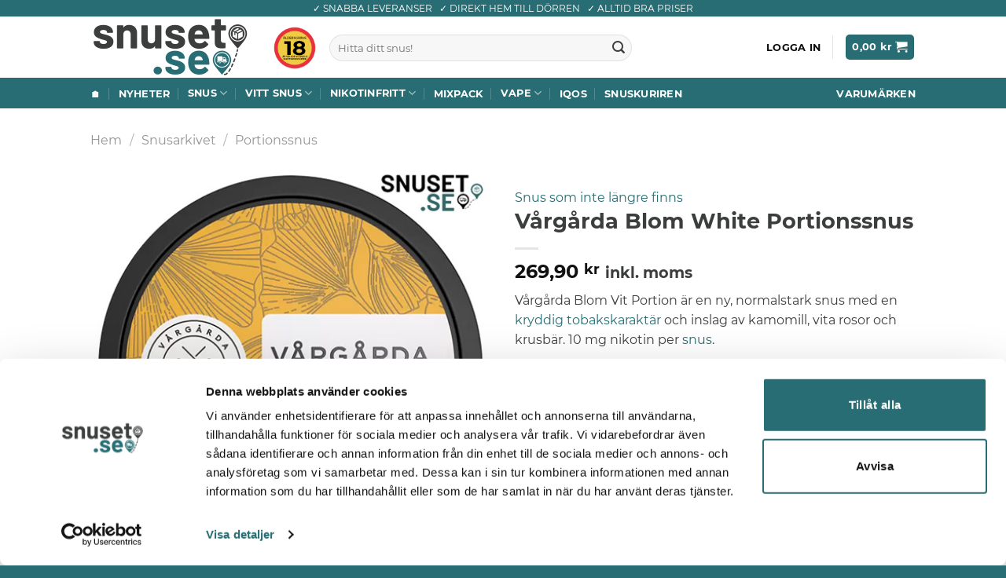

--- FILE ---
content_type: text/html; charset=UTF-8
request_url: https://www.snuset.se/vargarda/vargarda-blom-white-portionssnus/
body_size: 33245
content:
<!DOCTYPE html>
<html lang="sv-SE" class="loading-site no-js">
<head>
<meta charset="UTF-8"/>
<link rel="profile" href="https://gmpg.org/xfn/11"/>
<link rel="pingback" href="https://www.snuset.se/xmlrpc.php"/>
<link rel="preload" href="/wp-content/themes/flatsome/assets/css/icons/fl-icons.woff2?v=3.18.3" as="font" type="font/woff2" crossorigin="anonymous">
<link rel="preload" href="/wp-content/fonts/webfonts/Montserrat-Regular.woff2" as="font" type="font/woff2" crossorigin="anonymous">
<link rel="preload" href="/wp-content/fonts/webfonts/Montserrat-Bold.woff2" as="font" type="font/woff2" crossorigin="anonymous">
<script>(function(html){html.className = html.className.replace(/\bno-js\b/,'js')})(document.documentElement);</script>
<meta name='robots' content='index, follow, max-image-preview:large, max-snippet:-1, max-video-preview:-1' />
<!-- Google Tag Manager for WordPress by gtm4wp.com -->
<script data-cfasync="false" data-pagespeed-no-defer>
var gtm4wp_datalayer_name = "dataLayer";
var dataLayer = dataLayer || [];
const gtm4wp_use_sku_instead = false;
const gtm4wp_currency = 'SEK';
const gtm4wp_product_per_impression = 10;
const gtm4wp_clear_ecommerce = true;
</script>
<!-- End Google Tag Manager for WordPress by gtm4wp.com --><script>window._wca = window._wca || [];</script>
<meta name="viewport" content="width=device-width, initial-scale=1" />
<!-- This site is optimized with the Yoast SEO plugin v22.2 - https://yoast.com/wordpress/plugins/seo/ -->
<title>Köp Vårgårda Blom White Portion | Snuset.se</title>
<meta name="description" content="Vårgårda Blom Vit Portion – normalstark snus med kryddig tobak &amp; blommiga toner. 10 mg nikotin per snus. ✔ Snabb leverans ✔ Allt inom snus ☛ Snuset.se" />
<link rel="canonical" href="https://www.snuset.se/vargarda/vargarda-blom-white-portionssnus/" />
<meta property="og:locale" content="sv_SE" />
<meta property="og:type" content="article" />
<meta property="og:title" content="Köp Vårgårda Blom White Portion | Snuset.se" />
<meta property="og:description" content="Vårgårda Blom Vit Portion – normalstark snus med kryddig tobak &amp; blommiga toner. 10 mg nikotin per snus. ✔ Snabb leverans ✔ Allt inom snus ☛ Snuset.se" />
<meta property="og:url" content="https://www.snuset.se/vargarda/vargarda-blom-white-portionssnus/" />
<meta property="og:site_name" content="Snuset.se" />
<meta property="article:publisher" content="https://www.facebook.com/snusetse" />
<meta property="article:modified_time" content="2025-03-26T13:08:23+00:00" />
<meta property="og:image" content="https://www.snuset.se/wp-content/uploads/2023/02/Vargarda-Blom-White-Portionssnus-snuset.jpg" />
<meta property="og:image:width" content="500" />
<meta property="og:image:height" content="500" />
<meta property="og:image:type" content="image/jpeg" />
<meta name="twitter:card" content="summary_large_image" />
<meta name="twitter:label1" content="Beräknad lästid" />
<meta name="twitter:data1" content="3 minuter" />
<script type="application/ld+json" class="yoast-schema-graph">{"@context":"https://schema.org","@graph":[{"@type":"WebPage","@id":"https://www.snuset.se/vargarda/vargarda-blom-white-portionssnus/","url":"https://www.snuset.se/vargarda/vargarda-blom-white-portionssnus/","name":"Köp Vårgårda Blom White Portion | Snuset.se","isPartOf":{"@id":"https://www.snuset.se/#website"},"primaryImageOfPage":{"@id":"https://www.snuset.se/vargarda/vargarda-blom-white-portionssnus/#primaryimage"},"image":{"@id":"https://www.snuset.se/vargarda/vargarda-blom-white-portionssnus/#primaryimage"},"thumbnailUrl":"https://www.snuset.se/wp-content/uploads/2023/02/Vargarda-Blom-White-Portionssnus-snuset.jpg","datePublished":"2023-02-19T15:19:39+00:00","dateModified":"2025-03-26T13:08:23+00:00","description":"Vårgårda Blom Vit Portion – normalstark snus med kryddig tobak & blommiga toner. 10 mg nikotin per snus. ✔ Snabb leverans ✔ Allt inom snus ☛ Snuset.se","breadcrumb":{"@id":"https://www.snuset.se/vargarda/vargarda-blom-white-portionssnus/#breadcrumb"},"inLanguage":"sv-SE","potentialAction":[{"@type":"ReadAction","target":["https://www.snuset.se/vargarda/vargarda-blom-white-portionssnus/"]}]},{"@type":"ImageObject","inLanguage":"sv-SE","@id":"https://www.snuset.se/vargarda/vargarda-blom-white-portionssnus/#primaryimage","url":"https://www.snuset.se/wp-content/uploads/2023/02/Vargarda-Blom-White-Portionssnus-snuset.jpg","contentUrl":"https://www.snuset.se/wp-content/uploads/2023/02/Vargarda-Blom-White-Portionssnus-snuset.jpg","width":500,"height":500,"caption":"Vårgårda-Blom-White-Portionssnus-snuset"},{"@type":"BreadcrumbList","@id":"https://www.snuset.se/vargarda/vargarda-blom-white-portionssnus/#breadcrumb","itemListElement":[{"@type":"ListItem","position":1,"name":"Handla snus online med snabb leverans hem till dörren","item":"https://www.snuset.se/"},{"@type":"ListItem","position":2,"name":"Alla produkter","item":"https://www.snuset.se/shop/"},{"@type":"ListItem","position":3,"name":"Vårgårda Blom"}]},{"@type":"WebSite","@id":"https://www.snuset.se/#website","url":"https://www.snuset.se/","name":"Snuset.se","description":"Köp Snus Online","publisher":{"@id":"https://www.snuset.se/#organization"},"alternateName":"Snuset","potentialAction":[{"@type":"SearchAction","target":{"@type":"EntryPoint","urlTemplate":"https://www.snuset.se/?s={search_term_string}"},"query-input":"required name=search_term_string"}],"inLanguage":"sv-SE"},{"@type":"Organization","@id":"https://www.snuset.se/#organization","name":"Get this Globe AB","alternateName":"Snuset.se","url":"https://www.snuset.se/","logo":{"@type":"ImageObject","inLanguage":"sv-SE","@id":"https://www.snuset.se/#/schema/logo/image/","url":"https://www.snuset.se/wp-content/uploads/2022/12/logo2.png","contentUrl":"https://www.snuset.se/wp-content/uploads/2022/12/logo2.png","width":1000,"height":363,"caption":"Get this Globe AB"},"image":{"@id":"https://www.snuset.se/#/schema/logo/image/"},"sameAs":["https://www.facebook.com/snusetse"]}]}</script>
<!-- / Yoast SEO plugin. -->
<link rel='dns-prefetch' href='//stats.wp.com' />
<link rel='prefetch' href='https://www.snuset.se/wp-content/themes/flatsome/assets/js/flatsome.js?ver=be4456ec53c49e21f6f3' />
<link rel='prefetch' href='https://www.snuset.se/wp-content/themes/flatsome/assets/js/chunk.slider.js?ver=3.18.3' />
<link rel='prefetch' href='https://www.snuset.se/wp-content/themes/flatsome/assets/js/chunk.popups.js?ver=3.18.3' />
<link rel='prefetch' href='https://www.snuset.se/wp-content/themes/flatsome/assets/js/chunk.tooltips.js?ver=3.18.3' />
<link rel='prefetch' href='https://www.snuset.se/wp-content/themes/flatsome/assets/js/woocommerce.js?ver=49415fe6a9266f32f1f2' />
<link rel="alternate" type="application/rss+xml" title="Snuset.se &raquo; Webbflöde" href="https://www.snuset.se/feed/" />
<link rel="alternate" type="application/rss+xml" title="Snuset.se &raquo; Kommentarsflöde" href="https://www.snuset.se/comments/feed/" />
<link rel="alternate" title="oEmbed (JSON)" type="application/json+oembed" href="https://www.snuset.se/wp-json/oembed/1.0/embed?url=https%3A%2F%2Fwww.snuset.se%2Fvargarda%2Fvargarda-blom-white-portionssnus%2F" />
<link rel="alternate" title="oEmbed (XML)" type="text/xml+oembed" href="https://www.snuset.se/wp-json/oembed/1.0/embed?url=https%3A%2F%2Fwww.snuset.se%2Fvargarda%2Fvargarda-blom-white-portionssnus%2F&#038;format=xml" />
<style id='wp-img-auto-sizes-contain-inline-css' type='text/css'>
img:is([sizes=auto i],[sizes^="auto," i]){contain-intrinsic-size:3000px 1500px}
/*# sourceURL=wp-img-auto-sizes-contain-inline-css */
</style>
<link rel='stylesheet' id='wcmamtx-frontend-unique-css' href='https://www.snuset.se/wp-content/plugins/customize-my-account-for-woocommerce/assets/css/frontend-unique.css?ver=2be93406d7152a194674aef43a84bf0b' type='text/css' media='all' />
<link rel='stylesheet' id='algolia-theme-css' href='https://www.snuset.se/wp-content/plugins/snuset-algolia-search/ui/../css/satellite-min.css?ver=2be93406d7152a194674aef43a84bf0b' type='text/css' media='all' />
<link rel='stylesheet' id='algolia-theme-custom-css' href='https://www.snuset.se/wp-content/plugins/snuset-algolia-search/ui/../css/instantsearch.css?ver=2be93406d7152a194674aef43a84bf0b' type='text/css' media='all' />
<link rel='stylesheet' id='snuset-banners-css' href='https://www.snuset.se/wp-content/plugins/snuset-banners/public/css/snuset-banners-public.css?ver=1.1.0' type='text/css' media='all' />
<link rel='stylesheet' id='snuset-pricing-tool-css' href='https://www.snuset.se/wp-content/plugins/snuset-pricing-tool/public/css/snuset-pricing-tool-public.css?ver=1.0.0' type='text/css' media='all' />
<style id='woocommerce-inline-inline-css' type='text/css'>
.woocommerce form .form-row .required { visibility: visible; }
/*# sourceURL=woocommerce-inline-inline-css */
</style>
<link rel='stylesheet' id='pwb-styles-frontend-css' href='https://www.snuset.se/wp-content/plugins/perfect-woocommerce-brands/build/frontend/css/style.css?ver=3.3.6' type='text/css' media='all' />
<link rel='stylesheet' id='wc-pb-checkout-blocks-css' href='https://www.snuset.se/wp-content/plugins/woocommerce-product-bundles/assets/css/frontend/checkout-blocks.css?ver=6.22.2' type='text/css' media='all' />
<style id='wc-pb-checkout-blocks-inline-css' type='text/css'>
table.wc-block-cart-items .wc-block-cart-items__row.is-bundle__meta_hidden .wc-block-components-product-details__inkluderar, .wc-block-components-order-summary-item.is-bundle__meta_hidden .wc-block-components-product-details__inkluderar { display:none; } table.wc-block-cart-items .wc-block-cart-items__row.is-bundle .wc-block-components-product-details__inkluderar .wc-block-components-product-details__name, .wc-block-components-order-summary-item.is-bundle .wc-block-components-product-details__inkluderar .wc-block-components-product-details__name { display:block; margin-bottom: 0.5em } table.wc-block-cart-items .wc-block-cart-items__row.is-bundle .wc-block-components-product-details__inkluderar:not(:first-of-type) .wc-block-components-product-details__name, .wc-block-components-order-summary-item.is-bundle .wc-block-components-product-details__inkluderar:not(:first-of-type) .wc-block-components-product-details__name { display:none } table.wc-block-cart-items .wc-block-cart-items__row.is-bundle .wc-block-components-product-details__inkluderar + li:not( .wc-block-components-product-details__inkluderar ), .wc-block-components-order-summary-item.is-bundle .wc-block-components-product-details__inkluderar + li:not( .wc-block-components-product-details__inkluderar ) { margin-top:0.5em }
/*# sourceURL=wc-pb-checkout-blocks-inline-css */
</style>
<link rel='stylesheet' id='child-style-css' href='https://www.snuset.se/wp-content/themes/flatsome-child/style.css?ver=2be93406d7152a194674aef43a84bf0b' type='text/css' media='all' />
<link rel='stylesheet' id='wc-bundle-style-css' href='https://www.snuset.se/wp-content/plugins/woocommerce-product-bundles/assets/css/frontend/woocommerce.css?ver=6.22.2' type='text/css' media='all' />
<link rel='stylesheet' id='flatsome-main-css' href='https://www.snuset.se/wp-content/themes/flatsome/assets/css/flatsome.css?ver=3.18.3' type='text/css' media='all' />
<style id='flatsome-main-inline-css' type='text/css'>
@font-face {
font-family: "fl-icons";
font-display: block;
src: url(https://www.snuset.se/wp-content/themes/flatsome/assets/css/icons/fl-icons.eot?v=3.18.3);
src:
url(https://www.snuset.se/wp-content/themes/flatsome/assets/css/icons/fl-icons.eot#iefix?v=3.18.3) format("embedded-opentype"),
url(https://www.snuset.se/wp-content/themes/flatsome/assets/css/icons/fl-icons.woff2?v=3.18.3) format("woff2"),
url(https://www.snuset.se/wp-content/themes/flatsome/assets/css/icons/fl-icons.ttf?v=3.18.3) format("truetype"),
url(https://www.snuset.se/wp-content/themes/flatsome/assets/css/icons/fl-icons.woff?v=3.18.3) format("woff"),
url(https://www.snuset.se/wp-content/themes/flatsome/assets/css/icons/fl-icons.svg?v=3.18.3#fl-icons) format("svg");
}
/*# sourceURL=flatsome-main-inline-css */
</style>
<link rel='stylesheet' id='flatsome-shop-css' href='https://www.snuset.se/wp-content/themes/flatsome/assets/css/flatsome-shop.css?ver=3.18.3' type='text/css' media='all' />
<link rel='stylesheet' id='flatsome-style-css' href='https://www.snuset.se/wp-content/themes/flatsome-child/style.css?ver=3.0.3' type='text/css' media='all' />
<script type="text/javascript" src="https://www.snuset.se/wp-content/plugins/customize-my-account-for-woocommerce/assets/js/frontend-unique.js?ver=2be93406d7152a194674aef43a84bf0b" id="wcmamtx-frontend-unique-js"></script>
<script type="text/javascript" src="https://www.snuset.se/wp-includes/js/jquery/jquery.min.js?ver=3.7.1" id="jquery-core-js"></script>
<script type="text/javascript" src="https://www.snuset.se/wp-includes/js/jquery/jquery-migrate.min.js?ver=3.4.1" id="jquery-migrate-js"></script>
<script type="text/javascript" src="https://www.snuset.se/wp-content/plugins/snuset-banners/public/js/snuset-banners-public.js?ver=1.1.0" id="snuset-banners-js"></script>
<script type="text/javascript" src="https://www.snuset.se/wp-content/plugins/snuset-pricing-tool/public/js/snuset-pricing-tool-public.js?ver=1.0.0" id="snuset-pricing-tool-js"></script>
<script type="text/javascript" id="tp-js-js-extra">
/* <![CDATA[ */
var trustpilot_settings = {"key":"hT3mVkfEcsUUn25h","TrustpilotScriptUrl":"https://invitejs.trustpilot.com/tp.min.js","IntegrationAppUrl":"//ecommscript-integrationapp.trustpilot.com","PreviewScriptUrl":"//ecommplugins-scripts.trustpilot.com/v2.1/js/preview.min.js","PreviewCssUrl":"//ecommplugins-scripts.trustpilot.com/v2.1/css/preview.min.css","PreviewWPCssUrl":"//ecommplugins-scripts.trustpilot.com/v2.1/css/preview_wp.css","WidgetScriptUrl":"//widget.trustpilot.com/bootstrap/v5/tp.widget.bootstrap.min.js"};
//# sourceURL=tp-js-js-extra
/* ]]> */
</script>
<script type="text/javascript" src="https://www.snuset.se/wp-content/plugins/trustpilot-reviews/review/assets/js/headerScript.min.js?ver=1.0&#039; async=&#039;async" id="tp-js-js"></script>
<script type="text/javascript" src="https://www.snuset.se/wp-content/plugins/woocommerce/assets/js/jquery-blockui/jquery.blockUI.min.js?ver=2.7.0-wc.8.5.2" id="jquery-blockui-js" data-wp-strategy="defer"></script>
<script type="text/javascript" id="wc-add-to-cart-js-extra">
/* <![CDATA[ */
var wc_add_to_cart_params = {"ajax_url":"/wp-admin/admin-ajax.php","wc_ajax_url":"/?wc-ajax=%%endpoint%%","i18n_view_cart":"Visa varukorg","cart_url":"https://www.snuset.se/cart/","is_cart":"","cart_redirect_after_add":"no"};
//# sourceURL=wc-add-to-cart-js-extra
/* ]]> */
</script>
<script type="text/javascript" src="https://www.snuset.se/wp-content/plugins/woocommerce/assets/js/frontend/add-to-cart.min.js?ver=8.5.2" id="wc-add-to-cart-js" defer="defer" data-wp-strategy="defer"></script>
<script type="text/javascript" id="wc-single-product-js-extra">
/* <![CDATA[ */
var wc_single_product_params = {"i18n_required_rating_text":"V\u00e4lj ett betyg","review_rating_required":"yes","flexslider":{"rtl":false,"animation":"slide","smoothHeight":true,"directionNav":false,"controlNav":"thumbnails","slideshow":false,"animationSpeed":500,"animationLoop":false,"allowOneSlide":false},"zoom_enabled":"","zoom_options":[],"photoswipe_enabled":"","photoswipe_options":{"shareEl":false,"closeOnScroll":false,"history":false,"hideAnimationDuration":0,"showAnimationDuration":0},"flexslider_enabled":""};
//# sourceURL=wc-single-product-js-extra
/* ]]> */
</script>
<script type="text/javascript" src="https://www.snuset.se/wp-content/plugins/woocommerce/assets/js/frontend/single-product.min.js?ver=8.5.2" id="wc-single-product-js" defer="defer" data-wp-strategy="defer"></script>
<script type="text/javascript" src="https://www.snuset.se/wp-content/plugins/woocommerce/assets/js/js-cookie/js.cookie.min.js?ver=2.1.4-wc.8.5.2" id="js-cookie-js" data-wp-strategy="defer"></script>
<script type="text/javascript" src="https://stats.wp.com/s-202604.js" id="woocommerce-analytics-js" defer="defer" data-wp-strategy="defer"></script>
<link rel="https://api.w.org/" href="https://www.snuset.se/wp-json/" /><link rel="alternate" title="JSON" type="application/json" href="https://www.snuset.se/wp-json/wp/v2/product/3976" /><link rel="EditURI" type="application/rsd+xml" title="RSD" href="https://www.snuset.se/xmlrpc.php?rsd" />
<style>img#wpstats{display:none}</style>
<!-- Google Tag Manager for WordPress by gtm4wp.com -->
<!-- GTM Container placement set to off -->
<script data-cfasync="false" data-pagespeed-no-defer type="text/javascript">
var dataLayer_content = {"pagePostType":"product","pagePostType2":"single-product","pagePostAuthor":"Carl Pilo Karth","productRatingCounts":[],"productAverageRating":0,"productReviewCount":0,"productType":"simple","productIsVariable":0};
dataLayer.push( dataLayer_content );
</script>
<script>
console.warn && console.warn("[GTM4WP] Google Tag Manager container code placement set to OFF !!!");
console.warn && console.warn("[GTM4WP] Data layer codes are active but GTM container must be loaded using custom coding !!!");
</script>
<!-- End Google Tag Manager for WordPress by gtm4wp.com -->	<noscript><style>.woocommerce-product-gallery{ opacity: 1 !important; }</style></noscript>
<!-- TrustBox script -->
<script type="text/javascript" src="//widget.trustpilot.com/bootstrap/v5/tp.widget.bootstrap.min.js" async></script>
<!-- End TrustBox script -->
<script>(function(w,d,s,l,i){w[l]=w[l]||[];w[l].push({'gtm.start':
new Date().getTime(),event:'gtm.js'});var f=d.getElementsByTagName(s)[0],
j=d.createElement(s),dl=l!='dataLayer'?'&l='+l:'';j.async=true;j.src=
'https://snuset-se.ca-dcp.eu/fhwln.js?id='+i+dl;f.parentNode.insertBefore(j,f);
})(window,document,'script','dataLayer','GTM-5JCP7FLM');</script>
<link rel="icon" href="https://www.snuset.se/wp-content/uploads/2023/12/cropped-s-32x32.png" sizes="32x32" />
<link rel="icon" href="https://www.snuset.se/wp-content/uploads/2023/12/cropped-s-192x192.png" sizes="192x192" />
<link rel="apple-touch-icon" href="https://www.snuset.se/wp-content/uploads/2023/12/cropped-s-180x180.png" />
<meta name="msapplication-TileImage" content="https://www.snuset.se/wp-content/uploads/2023/12/cropped-s-270x270.png" />
<style id="custom-css" type="text/css">:root {--primary-color: #276d73;--fs-color-primary: #276d73;--fs-color-secondary: #6b9898;--fs-color-success: #276d73;--fs-color-alert: #b20000;--fs-experimental-link-color: #276d73;--fs-experimental-link-color-hover: #276d73;}.tooltipster-base {--tooltip-color: #fff;--tooltip-bg-color: #000;}.off-canvas-right .mfp-content, .off-canvas-left .mfp-content {--drawer-width: 300px;}.off-canvas .mfp-content.off-canvas-cart {--drawer-width: 360px;}.header-main{height: 78px}#logo img{max-height: 78px}#logo{width:200px;}.header-bottom{min-height: 16px}.header-top{min-height: 21px}.transparent .header-main{height: 57px}.transparent #logo img{max-height: 57px}.has-transparent + .page-title:first-of-type,.has-transparent + #main > .page-title,.has-transparent + #main > div > .page-title,.has-transparent + #main .page-header-wrapper:first-of-type .page-title{padding-top: 137px;}.transparent .header-wrapper{background-color: #ffffff!important;}.transparent .top-divider{display: none;}.header.show-on-scroll,.stuck .header-main{height:78px!important}.stuck #logo img{max-height: 78px!important}.search-form{ width: 62%;}.header-bg-color {background-color: rgba(255,255,255,0.9)}.header-bottom {background-color: #276d73}.top-bar-nav > li > a{line-height: 11px }.header-main .nav > li > a{line-height: 49px }.stuck .header-main .nav > li > a{line-height: 50px }.header-bottom-nav > li > a{line-height: 5px }@media (max-width: 549px) {.header-main{height: 70px}#logo img{max-height: 70px}}.nav-dropdown{font-size:88%}.header-top{background-color:#276d73!important;}.blog-wrapper{background-color: #ffffff;}body{color: #3c3e3d}h1,h2,h3,h4,h5,h6,.heading-font{color: #3c3e3d;}body{font-size: 100%;}@media screen and (max-width: 549px){body{font-size: 100%;}}body{font-family: Montserrat, sans-serif;}body {font-weight: 400;font-style: normal;}.nav > li > a {font-family: Montserrat, sans-serif;}.mobile-sidebar-levels-2 .nav > li > ul > li > a {font-family: Montserrat, sans-serif;}.nav > li > a,.mobile-sidebar-levels-2 .nav > li > ul > li > a {font-weight: 700;font-style: normal;}h1,h2,h3,h4,h5,h6,.heading-font, .off-canvas-center .nav-sidebar.nav-vertical > li > a{font-family: Montserrat, sans-serif;}h1,h2,h3,h4,h5,h6,.heading-font,.banner h1,.banner h2 {font-weight: 700;font-style: normal;}.alt-font{font-family: Montserrat, sans-serif;}.alt-font {font-weight: 400!important;font-style: normal!important;}.breadcrumbs{text-transform: none;}button,.button{text-transform: none;}.section-title span{text-transform: none;}h3.widget-title,span.widget-title{text-transform: none;}.header:not(.transparent) .header-nav-main.nav > li > a {color: #0a0a0a;}.header:not(.transparent) .header-nav-main.nav > li > a:hover,.header:not(.transparent) .header-nav-main.nav > li.active > a,.header:not(.transparent) .header-nav-main.nav > li.current > a,.header:not(.transparent) .header-nav-main.nav > li > a.active,.header:not(.transparent) .header-nav-main.nav > li > a.current{color: #545454;}.header-nav-main.nav-line-bottom > li > a:before,.header-nav-main.nav-line-grow > li > a:before,.header-nav-main.nav-line > li > a:before,.header-nav-main.nav-box > li > a:hover,.header-nav-main.nav-box > li.active > a,.header-nav-main.nav-pills > li > a:hover,.header-nav-main.nav-pills > li.active > a{color:#FFF!important;background-color: #545454;}.header:not(.transparent) .header-bottom-nav.nav > li > a{color: #ffffff;}.header:not(.transparent) .header-bottom-nav.nav > li > a:hover,.header:not(.transparent) .header-bottom-nav.nav > li.active > a,.header:not(.transparent) .header-bottom-nav.nav > li.current > a,.header:not(.transparent) .header-bottom-nav.nav > li > a.active,.header:not(.transparent) .header-bottom-nav.nav > li > a.current{color: #ffffff;}.header-bottom-nav.nav-line-bottom > li > a:before,.header-bottom-nav.nav-line-grow > li > a:before,.header-bottom-nav.nav-line > li > a:before,.header-bottom-nav.nav-box > li > a:hover,.header-bottom-nav.nav-box > li.active > a,.header-bottom-nav.nav-pills > li > a:hover,.header-bottom-nav.nav-pills > li.active > a{color:#FFF!important;background-color: #ffffff;}.current .breadcrumb-step, [data-icon-label]:after, .button#place_order,.button.checkout,.checkout-button,.single_add_to_cart_button.button, .sticky-add-to-cart-select-options-button{background-color: #276d73!important }.has-equal-box-heights .box-image {padding-top: 100%;}@media screen and (min-width: 550px){.products .box-vertical .box-image{min-width: 500px!important;width: 500px!important;}}.footer-2{background-color: #276d73}.absolute-footer, html{background-color: #276d73}.page-title-small + main .product-container > .row{padding-top:0;}button[name='update_cart'] { display: none; }.nav-vertical-fly-out > li + li {border-top-width: 1px; border-top-style: solid;}.label-new.menu-item > a:after{content:"Ny";}.label-hot.menu-item > a:after{content:"Het";}.label-sale.menu-item > a:after{content:"Rea";}.label-popular.menu-item > a:after{content:"Populär";}</style>		<style type="text/css" id="wp-custom-css">
.woocommerce-shipping-totals.shipping {
display: none;
}
footer.entry-meta {
display: none;
}		</style>
<link rel='stylesheet' id='wc-blocks-style-css' href='https://www.snuset.se/wp-content/plugins/woocommerce/assets/client/blocks/wc-blocks.css?ver=11.8.0-dev' type='text/css' media='all' />
<style id='global-styles-inline-css' type='text/css'>
:root{--wp--preset--aspect-ratio--square: 1;--wp--preset--aspect-ratio--4-3: 4/3;--wp--preset--aspect-ratio--3-4: 3/4;--wp--preset--aspect-ratio--3-2: 3/2;--wp--preset--aspect-ratio--2-3: 2/3;--wp--preset--aspect-ratio--16-9: 16/9;--wp--preset--aspect-ratio--9-16: 9/16;--wp--preset--color--black: #000000;--wp--preset--color--cyan-bluish-gray: #abb8c3;--wp--preset--color--white: #ffffff;--wp--preset--color--pale-pink: #f78da7;--wp--preset--color--vivid-red: #cf2e2e;--wp--preset--color--luminous-vivid-orange: #ff6900;--wp--preset--color--luminous-vivid-amber: #fcb900;--wp--preset--color--light-green-cyan: #7bdcb5;--wp--preset--color--vivid-green-cyan: #00d084;--wp--preset--color--pale-cyan-blue: #8ed1fc;--wp--preset--color--vivid-cyan-blue: #0693e3;--wp--preset--color--vivid-purple: #9b51e0;--wp--preset--color--primary: #276d73;--wp--preset--color--secondary: #6b9898;--wp--preset--color--success: #276d73;--wp--preset--color--alert: #b20000;--wp--preset--gradient--vivid-cyan-blue-to-vivid-purple: linear-gradient(135deg,rgb(6,147,227) 0%,rgb(155,81,224) 100%);--wp--preset--gradient--light-green-cyan-to-vivid-green-cyan: linear-gradient(135deg,rgb(122,220,180) 0%,rgb(0,208,130) 100%);--wp--preset--gradient--luminous-vivid-amber-to-luminous-vivid-orange: linear-gradient(135deg,rgb(252,185,0) 0%,rgb(255,105,0) 100%);--wp--preset--gradient--luminous-vivid-orange-to-vivid-red: linear-gradient(135deg,rgb(255,105,0) 0%,rgb(207,46,46) 100%);--wp--preset--gradient--very-light-gray-to-cyan-bluish-gray: linear-gradient(135deg,rgb(238,238,238) 0%,rgb(169,184,195) 100%);--wp--preset--gradient--cool-to-warm-spectrum: linear-gradient(135deg,rgb(74,234,220) 0%,rgb(151,120,209) 20%,rgb(207,42,186) 40%,rgb(238,44,130) 60%,rgb(251,105,98) 80%,rgb(254,248,76) 100%);--wp--preset--gradient--blush-light-purple: linear-gradient(135deg,rgb(255,206,236) 0%,rgb(152,150,240) 100%);--wp--preset--gradient--blush-bordeaux: linear-gradient(135deg,rgb(254,205,165) 0%,rgb(254,45,45) 50%,rgb(107,0,62) 100%);--wp--preset--gradient--luminous-dusk: linear-gradient(135deg,rgb(255,203,112) 0%,rgb(199,81,192) 50%,rgb(65,88,208) 100%);--wp--preset--gradient--pale-ocean: linear-gradient(135deg,rgb(255,245,203) 0%,rgb(182,227,212) 50%,rgb(51,167,181) 100%);--wp--preset--gradient--electric-grass: linear-gradient(135deg,rgb(202,248,128) 0%,rgb(113,206,126) 100%);--wp--preset--gradient--midnight: linear-gradient(135deg,rgb(2,3,129) 0%,rgb(40,116,252) 100%);--wp--preset--font-size--small: 13px;--wp--preset--font-size--medium: 20px;--wp--preset--font-size--large: 36px;--wp--preset--font-size--x-large: 42px;--wp--preset--spacing--20: 0.44rem;--wp--preset--spacing--30: 0.67rem;--wp--preset--spacing--40: 1rem;--wp--preset--spacing--50: 1.5rem;--wp--preset--spacing--60: 2.25rem;--wp--preset--spacing--70: 3.38rem;--wp--preset--spacing--80: 5.06rem;--wp--preset--shadow--natural: 6px 6px 9px rgba(0, 0, 0, 0.2);--wp--preset--shadow--deep: 12px 12px 50px rgba(0, 0, 0, 0.4);--wp--preset--shadow--sharp: 6px 6px 0px rgba(0, 0, 0, 0.2);--wp--preset--shadow--outlined: 6px 6px 0px -3px rgb(255, 255, 255), 6px 6px rgb(0, 0, 0);--wp--preset--shadow--crisp: 6px 6px 0px rgb(0, 0, 0);}:where(body) { margin: 0; }.wp-site-blocks > .alignleft { float: left; margin-right: 2em; }.wp-site-blocks > .alignright { float: right; margin-left: 2em; }.wp-site-blocks > .aligncenter { justify-content: center; margin-left: auto; margin-right: auto; }:where(.is-layout-flex){gap: 0.5em;}:where(.is-layout-grid){gap: 0.5em;}.is-layout-flow > .alignleft{float: left;margin-inline-start: 0;margin-inline-end: 2em;}.is-layout-flow > .alignright{float: right;margin-inline-start: 2em;margin-inline-end: 0;}.is-layout-flow > .aligncenter{margin-left: auto !important;margin-right: auto !important;}.is-layout-constrained > .alignleft{float: left;margin-inline-start: 0;margin-inline-end: 2em;}.is-layout-constrained > .alignright{float: right;margin-inline-start: 2em;margin-inline-end: 0;}.is-layout-constrained > .aligncenter{margin-left: auto !important;margin-right: auto !important;}.is-layout-constrained > :where(:not(.alignleft):not(.alignright):not(.alignfull)){margin-left: auto !important;margin-right: auto !important;}body .is-layout-flex{display: flex;}.is-layout-flex{flex-wrap: wrap;align-items: center;}.is-layout-flex > :is(*, div){margin: 0;}body .is-layout-grid{display: grid;}.is-layout-grid > :is(*, div){margin: 0;}body{padding-top: 0px;padding-right: 0px;padding-bottom: 0px;padding-left: 0px;}a:where(:not(.wp-element-button)){text-decoration: none;}:root :where(.wp-element-button, .wp-block-button__link){background-color: #32373c;border-width: 0;color: #fff;font-family: inherit;font-size: inherit;font-style: inherit;font-weight: inherit;letter-spacing: inherit;line-height: inherit;padding-top: calc(0.667em + 2px);padding-right: calc(1.333em + 2px);padding-bottom: calc(0.667em + 2px);padding-left: calc(1.333em + 2px);text-decoration: none;text-transform: inherit;}.has-black-color{color: var(--wp--preset--color--black) !important;}.has-cyan-bluish-gray-color{color: var(--wp--preset--color--cyan-bluish-gray) !important;}.has-white-color{color: var(--wp--preset--color--white) !important;}.has-pale-pink-color{color: var(--wp--preset--color--pale-pink) !important;}.has-vivid-red-color{color: var(--wp--preset--color--vivid-red) !important;}.has-luminous-vivid-orange-color{color: var(--wp--preset--color--luminous-vivid-orange) !important;}.has-luminous-vivid-amber-color{color: var(--wp--preset--color--luminous-vivid-amber) !important;}.has-light-green-cyan-color{color: var(--wp--preset--color--light-green-cyan) !important;}.has-vivid-green-cyan-color{color: var(--wp--preset--color--vivid-green-cyan) !important;}.has-pale-cyan-blue-color{color: var(--wp--preset--color--pale-cyan-blue) !important;}.has-vivid-cyan-blue-color{color: var(--wp--preset--color--vivid-cyan-blue) !important;}.has-vivid-purple-color{color: var(--wp--preset--color--vivid-purple) !important;}.has-primary-color{color: var(--wp--preset--color--primary) !important;}.has-secondary-color{color: var(--wp--preset--color--secondary) !important;}.has-success-color{color: var(--wp--preset--color--success) !important;}.has-alert-color{color: var(--wp--preset--color--alert) !important;}.has-black-background-color{background-color: var(--wp--preset--color--black) !important;}.has-cyan-bluish-gray-background-color{background-color: var(--wp--preset--color--cyan-bluish-gray) !important;}.has-white-background-color{background-color: var(--wp--preset--color--white) !important;}.has-pale-pink-background-color{background-color: var(--wp--preset--color--pale-pink) !important;}.has-vivid-red-background-color{background-color: var(--wp--preset--color--vivid-red) !important;}.has-luminous-vivid-orange-background-color{background-color: var(--wp--preset--color--luminous-vivid-orange) !important;}.has-luminous-vivid-amber-background-color{background-color: var(--wp--preset--color--luminous-vivid-amber) !important;}.has-light-green-cyan-background-color{background-color: var(--wp--preset--color--light-green-cyan) !important;}.has-vivid-green-cyan-background-color{background-color: var(--wp--preset--color--vivid-green-cyan) !important;}.has-pale-cyan-blue-background-color{background-color: var(--wp--preset--color--pale-cyan-blue) !important;}.has-vivid-cyan-blue-background-color{background-color: var(--wp--preset--color--vivid-cyan-blue) !important;}.has-vivid-purple-background-color{background-color: var(--wp--preset--color--vivid-purple) !important;}.has-primary-background-color{background-color: var(--wp--preset--color--primary) !important;}.has-secondary-background-color{background-color: var(--wp--preset--color--secondary) !important;}.has-success-background-color{background-color: var(--wp--preset--color--success) !important;}.has-alert-background-color{background-color: var(--wp--preset--color--alert) !important;}.has-black-border-color{border-color: var(--wp--preset--color--black) !important;}.has-cyan-bluish-gray-border-color{border-color: var(--wp--preset--color--cyan-bluish-gray) !important;}.has-white-border-color{border-color: var(--wp--preset--color--white) !important;}.has-pale-pink-border-color{border-color: var(--wp--preset--color--pale-pink) !important;}.has-vivid-red-border-color{border-color: var(--wp--preset--color--vivid-red) !important;}.has-luminous-vivid-orange-border-color{border-color: var(--wp--preset--color--luminous-vivid-orange) !important;}.has-luminous-vivid-amber-border-color{border-color: var(--wp--preset--color--luminous-vivid-amber) !important;}.has-light-green-cyan-border-color{border-color: var(--wp--preset--color--light-green-cyan) !important;}.has-vivid-green-cyan-border-color{border-color: var(--wp--preset--color--vivid-green-cyan) !important;}.has-pale-cyan-blue-border-color{border-color: var(--wp--preset--color--pale-cyan-blue) !important;}.has-vivid-cyan-blue-border-color{border-color: var(--wp--preset--color--vivid-cyan-blue) !important;}.has-vivid-purple-border-color{border-color: var(--wp--preset--color--vivid-purple) !important;}.has-primary-border-color{border-color: var(--wp--preset--color--primary) !important;}.has-secondary-border-color{border-color: var(--wp--preset--color--secondary) !important;}.has-success-border-color{border-color: var(--wp--preset--color--success) !important;}.has-alert-border-color{border-color: var(--wp--preset--color--alert) !important;}.has-vivid-cyan-blue-to-vivid-purple-gradient-background{background: var(--wp--preset--gradient--vivid-cyan-blue-to-vivid-purple) !important;}.has-light-green-cyan-to-vivid-green-cyan-gradient-background{background: var(--wp--preset--gradient--light-green-cyan-to-vivid-green-cyan) !important;}.has-luminous-vivid-amber-to-luminous-vivid-orange-gradient-background{background: var(--wp--preset--gradient--luminous-vivid-amber-to-luminous-vivid-orange) !important;}.has-luminous-vivid-orange-to-vivid-red-gradient-background{background: var(--wp--preset--gradient--luminous-vivid-orange-to-vivid-red) !important;}.has-very-light-gray-to-cyan-bluish-gray-gradient-background{background: var(--wp--preset--gradient--very-light-gray-to-cyan-bluish-gray) !important;}.has-cool-to-warm-spectrum-gradient-background{background: var(--wp--preset--gradient--cool-to-warm-spectrum) !important;}.has-blush-light-purple-gradient-background{background: var(--wp--preset--gradient--blush-light-purple) !important;}.has-blush-bordeaux-gradient-background{background: var(--wp--preset--gradient--blush-bordeaux) !important;}.has-luminous-dusk-gradient-background{background: var(--wp--preset--gradient--luminous-dusk) !important;}.has-pale-ocean-gradient-background{background: var(--wp--preset--gradient--pale-ocean) !important;}.has-electric-grass-gradient-background{background: var(--wp--preset--gradient--electric-grass) !important;}.has-midnight-gradient-background{background: var(--wp--preset--gradient--midnight) !important;}.has-small-font-size{font-size: var(--wp--preset--font-size--small) !important;}.has-medium-font-size{font-size: var(--wp--preset--font-size--medium) !important;}.has-large-font-size{font-size: var(--wp--preset--font-size--large) !important;}.has-x-large-font-size{font-size: var(--wp--preset--font-size--x-large) !important;}
/*# sourceURL=global-styles-inline-css */
</style>
</head>
<body data-rsssl=1 class="wp-singular product-template-default single single-product postid-3976 wp-theme-flatsome wp-child-theme-flatsome-child theme-flatsome woocommerce woocommerce-page woocommerce-no-js full-width lightbox nav-dropdown-has-arrow nav-dropdown-has-shadow mobile-submenu-toggle has-lightbox">
<a class="skip-link screen-reader-text" href="#main">Skip to content</a>
<div id="wrapper">
<header id="header" class="header has-sticky sticky-shrink">
<div class="header-wrapper">
<div id="top-bar" class="header-top nav-dark flex-has-center">
<div class="flex-row container">
<div class="flex-col hide-for-medium flex-left">
<ul class="nav nav-left medium-nav-center nav-small  nav-divided">
</ul>
</div>
<div class="flex-col hide-for-medium flex-center">
<ul class="nav nav-center nav-small  nav-divided">
<li class="html custom html_topbar_left">✓ SNABBA LEVERANSER   ✓ DIREKT HEM TILL DÖRREN   ✓ ALLTID BRA PRISER</li>          </ul>
</div>
<div class="flex-col hide-for-medium flex-right">
<ul class="nav top-bar-nav nav-right nav-small  nav-divided">
</ul>
</div>
<div class="flex-col show-for-medium flex-grow">
<ul class="nav nav-center nav-small mobile-nav  nav-divided">
<li class="header-search-form search-form html relative has-icon">
<div class="header-search-form-wrapper">
<div class="searchform-wrapper ux-search-box relative form-flat is-normal">
<form ovalidate="novalidate" onsubmit="return false;" class="searchform1 searchbox">
<div role="search" class="searchbox__wrapper">
<div class="flex-row relative">
<div class="flex-col flex-grow">
<label class="screen-reader-text" for="algolia-search-field-1">Search for:</label>
<input type="search" id="algolia-search-field-1" class="search-field mb-0" placeholder="Hitta ditt snus!" value="" name="s" autocomplete="off">
</div>
<div class="flex-col">
<button type="submit" value="Search" class="ux-search-submit submit-button secondary button wp-element-button icon mb-0" aria-label="Submit">
<i class="icon-search"></i>
</button>
</div>
</div>
</div>
</form>
</div>	</div>
</li>
</ul>
</div>
</div>
</div>
<div id="masthead" class="header-main ">
<div class="header-inner flex-row container logo-left medium-logo-left" role="navigation">
<!-- Logo -->
<div id="logo" class="flex-col logo">
<!-- Header logo -->
<a href="https://www.snuset.se/" title="Snuset.se - Köp Snus Online" rel="home">
<img width="800" height="308" src="https://www.snuset.se/wp-content/uploads/2023/02/logo-snuset-se-2023-02-21-smaller.png" class="header_logo header-logo" alt="Snuset.se"/><img  width="800" height="308" src="https://www.snuset.se/wp-content/uploads/2023/02/logo-snuset-se-2023-02-21-smaller.png" class="header-logo-dark" alt="Snuset.se"/></a>
</div>
<!-- Mobile Left Elements -->
<div class="flex-col show-for-medium flex-left">
<ul class="mobile-nav nav nav-left ">
</ul>
</div>
<!-- Left Elements -->
<div class="flex-col hide-for-medium flex-left
flex-grow">
<ul class="header-nav header-nav-main nav nav-left  nav-uppercase" >
<li class="html custom html_topbar_right"><a href="https://www.snuset.se/18-arsgrans/"><img src="https://www.snuset.se/wp-content/uploads/2023/03/18v3.png" alt="18-årsgräns" width="60" height="60" style="vertical-align:middle"></a></li><li class="header-search-form search-form html relative has-icon">
<div class="header-search-form-wrapper">
<div class="searchform-wrapper ux-search-box relative form-flat is-normal">
<form ovalidate="novalidate" onsubmit="return false;" class="searchform1 searchbox">
<div role="search" class="searchbox__wrapper">
<div class="flex-row relative">
<div class="flex-col flex-grow">
<label class="screen-reader-text" for="algolia-search-field-2">Search for:</label>
<input type="search" id="algolia-search-field-2" class="search-field mb-0" placeholder="Hitta ditt snus!" value="" name="s" autocomplete="off">
</div>
<div class="flex-col">
<button type="submit" value="Search" class="ux-search-submit submit-button secondary button wp-element-button icon mb-0" aria-label="Submit">
<i class="icon-search"></i>
</button>
</div>
</div>
</div>
</form>
</div>	</div>
</li>
</ul>
</div>
<!-- Right Elements -->
<div class="flex-col hide-for-medium flex-right">
<ul class="header-nav header-nav-main nav nav-right  nav-uppercase">
<li class="account-item has-icon
"
>
<a href="https://www.snuset.se/mitt-konto/"
class="nav-top-link nav-top-not-logged-in "
data-open="#login-form-popup"  >
<span>
Logga in      </span>
</a>
</li>
<li class="header-divider"></li><li class="cart-item has-icon has-dropdown">
<div class="header-button">
<a href="https://www.snuset.se/cart/" class="header-cart-link icon primary button round is-small" title="Varukorg" >
<span class="header-cart-title">
<span class="cart-price"><span class="woocommerce-Price-amount amount"><bdi>0,00&nbsp;<span class="woocommerce-Price-currencySymbol">&#107;&#114;</span></bdi></span></span>
</span>
<i class="icon-shopping-cart"
data-icon-label="0">
</i>
</a>
</div>
<ul class="nav-dropdown nav-dropdown-bold dropdown-uppercase">
<li class="html widget_shopping_cart">
<div class="widget_shopping_cart_content">
<div class="ux-mini-cart-empty flex flex-row-col text-center pt pb">
<div class="ux-mini-cart-empty-icon">
<svg xmlns="http://www.w3.org/2000/svg" viewBox="0 0 17 19" style="opacity:.1;height:80px;">
<path d="M8.5 0C6.7 0 5.3 1.2 5.3 2.7v2H2.1c-.3 0-.6.3-.7.7L0 18.2c0 .4.2.8.6.8h15.7c.4 0 .7-.3.7-.7v-.1L15.6 5.4c0-.3-.3-.6-.7-.6h-3.2v-2c0-1.6-1.4-2.8-3.2-2.8zM6.7 2.7c0-.8.8-1.4 1.8-1.4s1.8.6 1.8 1.4v2H6.7v-2zm7.5 3.4 1.3 11.5h-14L2.8 6.1h2.5v1.4c0 .4.3.7.7.7.4 0 .7-.3.7-.7V6.1h3.5v1.4c0 .4.3.7.7.7s.7-.3.7-.7V6.1h2.6z" fill-rule="evenodd" clip-rule="evenodd" fill="currentColor"></path>
</svg>
</div>
<p class="woocommerce-mini-cart__empty-message empty">Inga produkter i varukorgen.</p>
<p class="return-to-shop">
<a class="button primary wc-backward" href="https://www.snuset.se/shop/">
Gå tillbaka till butiken				</a>
</p>
</div>
</div>
</li>
</ul>
</li>
</ul>
</div>
<!-- Mobile Right Elements -->
<div class="flex-col show-for-medium flex-right">
<ul class="mobile-nav nav nav-right ">
<li class="nav-icon has-icon">
<div class="header-button">		<a href="#" data-open="#main-menu" data-pos="right" data-bg="main-menu-overlay" data-color="" class="icon primary button round is-small" aria-label="Menu" aria-controls="main-menu" aria-expanded="false">
<i class="icon-menu" ></i>
</a>
</div> </li>
</ul>
</div>
</div>
<div class="container"><div class="top-divider full-width"></div></div>
</div>
<div id="wide-nav" class="header-bottom wide-nav nav-dark">
<div class="flex-row container">
<div class="flex-col hide-for-medium flex-left">
<ul class="nav header-nav header-bottom-nav nav-left  nav-divided nav-uppercase">
<li id="menu-item-12517" class="menu-item menu-item-type-custom menu-item-object-custom menu-item-home menu-item-12517 menu-item-design-default"><a href="https://www.snuset.se/" class="nav-top-link">🏠</a></li>
<li id="menu-item-441" class="menu-item menu-item-type-post_type menu-item-object-page menu-item-441 menu-item-design-default"><a href="https://www.snuset.se/nyheter/" class="nav-top-link">Nyheter</a></li>
<li id="menu-item-45" class="menu-item menu-item-type-taxonomy menu-item-object-product_cat menu-item-has-children menu-item-45 menu-item-design-default has-dropdown"><a href="https://www.snuset.se/snus/" class="nav-top-link" aria-expanded="false" aria-haspopup="menu">Snus<i class="icon-angle-down" ></i></a>
<ul class="sub-menu nav-dropdown nav-dropdown-bold dropdown-uppercase">
<li id="menu-item-460" class="menu-item menu-item-type-custom menu-item-object-custom menu-item-has-children menu-item-460 nav-dropdown-col"><a href="#">Våra Portioner</a>
<ul class="sub-menu nav-column nav-dropdown-bold dropdown-uppercase">
<li id="menu-item-49" class="menu-item menu-item-type-taxonomy menu-item-object-product_cat menu-item-49"><a href="https://www.snuset.se/snus/portionssnus/">Portionssnus</a></li>
<li id="menu-item-557" class="menu-item menu-item-type-taxonomy menu-item-object-product_cat menu-item-557"><a href="https://www.snuset.se/snus/white-portionssnus/">White Portionssnus</a></li>
<li id="menu-item-549" class="menu-item menu-item-type-taxonomy menu-item-object-product_cat menu-item-549"><a href="https://www.snuset.se/snus/slim-portionssnus/">Slim Portionssnus</a></li>
<li id="menu-item-47" class="menu-item menu-item-type-taxonomy menu-item-object-product_cat menu-item-47"><a href="https://www.snuset.se/snus/mini-portionssnus/">Minisnus</a></li>
<li id="menu-item-5223" class="menu-item menu-item-type-custom menu-item-object-custom menu-item-has-children menu-item-5223"><a href="#">Lös</a>
<ul class="sub-menu nav-column nav-dropdown-bold dropdown-uppercase">
<li id="menu-item-5222" class="menu-item menu-item-type-taxonomy menu-item-object-product_cat menu-item-5222"><a href="https://www.snuset.se/snus/lossnus/">Lössnus</a></li>
</ul>
</li>
<li id="menu-item-462" class="menu-item menu-item-type-custom menu-item-object-custom menu-item-has-children menu-item-462"><a href="#">Övrigt</a>
<ul class="sub-menu nav-column nav-dropdown-bold dropdown-uppercase">
<li id="menu-item-6124" class="menu-item menu-item-type-taxonomy menu-item-object-product_cat menu-item-6124"><a href="https://www.snuset.se/snus/gora-eget-snus/">Göra eget snus</a></li>
<li id="menu-item-52" class="menu-item menu-item-type-taxonomy menu-item-object-product_cat menu-item-52"><a href="https://www.snuset.se/snus/snustillbehor/">Snustillbehör</a></li>
</ul>
</li>
</ul>
</li>
<li id="menu-item-536" class="menu-item menu-item-type-custom menu-item-object-custom menu-item-has-children menu-item-536 nav-dropdown-col"><a href="#">Smak</a>
<ul class="sub-menu nav-column nav-dropdown-bold dropdown-uppercase">
<li id="menu-item-527" class="menu-item menu-item-type-taxonomy menu-item-object-product_cat menu-item-527"><a href="https://www.snuset.se/snus/bar-snus/">Bärsmaker</a></li>
<li id="menu-item-528" class="menu-item menu-item-type-taxonomy menu-item-object-product_cat menu-item-528"><a href="https://www.snuset.se/snus/blomma-snus/">Blomma</a></li>
<li id="menu-item-529" class="menu-item menu-item-type-taxonomy menu-item-object-product_cat menu-item-529"><a href="https://www.snuset.se/snus/chili-snus/">Chili</a></li>
<li id="menu-item-530" class="menu-item menu-item-type-taxonomy menu-item-object-product_cat menu-item-530"><a href="https://www.snuset.se/snus/citrus-snus/">Citrus</a></li>
<li id="menu-item-531" class="menu-item menu-item-type-taxonomy menu-item-object-product_cat menu-item-531"><a href="https://www.snuset.se/snus/frukt-snus/">Frukt</a></li>
<li id="menu-item-532" class="menu-item menu-item-type-taxonomy menu-item-object-product_cat menu-item-532"><a href="https://www.snuset.se/snus/kaffe-snus/">Kaffe</a></li>
<li id="menu-item-533" class="menu-item menu-item-type-taxonomy menu-item-object-product_cat menu-item-533"><a href="https://www.snuset.se/snus/lakrits-snus/">Lakrits</a></li>
<li id="menu-item-534" class="menu-item menu-item-type-taxonomy menu-item-object-product_cat menu-item-534"><a href="https://www.snuset.se/snus/mint-snus/">Mintsmak</a></li>
<li id="menu-item-554" class="menu-item menu-item-type-taxonomy menu-item-object-product_cat menu-item-554"><a href="https://www.snuset.se/snus/traditionell-snus/">Traditionellt snus</a></li>
<li id="menu-item-535" class="menu-item menu-item-type-taxonomy menu-item-object-product_cat menu-item-535"><a href="https://www.snuset.se/snus/ovriga-snus/">Övriga smaker</a></li>
</ul>
</li>
<li id="menu-item-50" class="menu-item menu-item-type-taxonomy menu-item-object-product_cat current-product-ancestor current-menu-parent current-product-parent menu-item-has-children menu-item-50 active nav-dropdown-col"><a href="https://www.snuset.se/snusarkivet/">Snusarkivet</a>
<ul class="sub-menu nav-column nav-dropdown-bold dropdown-uppercase">
<li id="menu-item-537" class="menu-item menu-item-type-taxonomy menu-item-object-product_cat menu-item-537"><a href="https://www.snuset.se/snusarkivet/lossnus-snusarkivet/">Lössnus</a></li>
<li id="menu-item-538" class="menu-item menu-item-type-taxonomy menu-item-object-product_cat current-product-ancestor current-menu-parent current-product-parent menu-item-538 active"><a href="https://www.snuset.se/snusarkivet/portionssnus-snusarkivet/">Portionssnus</a></li>
<li id="menu-item-539" class="menu-item menu-item-type-taxonomy menu-item-object-product_cat menu-item-539"><a href="https://www.snuset.se/snusarkivet/tobaksfritt-snus-snusarkivet/">Tobaksfritt snus</a></li>
<li id="menu-item-6527" class="menu-item menu-item-type-custom menu-item-object-custom menu-item-has-children menu-item-6527"><a href="#">Varumärken</a>
<ul class="sub-menu nav-column nav-dropdown-bold dropdown-uppercase">
<li id="menu-item-11051" class="menu-item menu-item-type-custom menu-item-object-custom menu-item-11051"><a href="https://www.snuset.se/goteborgs-rape/">&#8211; Göteborg Rapé</a></li>
<li id="menu-item-11053" class="menu-item menu-item-type-custom menu-item-object-custom menu-item-11053"><a href="https://www.snuset.se/knox/">&#8211; Knox</a></li>
<li id="menu-item-11052" class="menu-item menu-item-type-custom menu-item-object-custom menu-item-11052"><a href="https://www.snuset.se/ld">&#8211; LD</a></li>
<li id="menu-item-11054" class="menu-item menu-item-type-custom menu-item-object-custom menu-item-11054"><a href="https://www.snuset.se/lundgrens/">&#8211; Lundgrens</a></li>
<li id="menu-item-6528" class="menu-item menu-item-type-custom menu-item-object-custom menu-item-6528"><a href="https://www.snuset.se/vargarda/">&#8211; Vårgårda</a></li>
</ul>
</li>
</ul>
</li>
</ul>
</li>
<li id="menu-item-310" class="menu-item menu-item-type-taxonomy menu-item-object-product_cat menu-item-has-children menu-item-310 menu-item-design-default has-dropdown"><a href="https://www.snuset.se/tobaksfritt-snus/" class="nav-top-link" aria-expanded="false" aria-haspopup="menu">Vitt snus<i class="icon-angle-down" ></i></a>
<ul class="sub-menu nav-dropdown nav-dropdown-bold dropdown-uppercase">
<li id="menu-item-60779" class="menu-item menu-item-type-custom menu-item-object-custom menu-item-has-children menu-item-60779 nav-dropdown-col"><a href="#">Format</a>
<ul class="sub-menu nav-column nav-dropdown-bold dropdown-uppercase">
<li id="menu-item-60785" class="menu-item menu-item-type-taxonomy menu-item-object-product_cat menu-item-60785"><a href="https://www.snuset.se/tobaksfritt-snus/original/">Large / Original</a></li>
<li id="menu-item-60790" class="menu-item menu-item-type-taxonomy menu-item-object-product_cat menu-item-60790"><a href="https://www.snuset.se/tobaksfritt-snus/mini/">Mini</a></li>
<li id="menu-item-60787" class="menu-item menu-item-type-taxonomy menu-item-object-product_cat menu-item-60787"><a href="https://www.snuset.se/tobaksfritt-snus/slim/">Slim</a></li>
<li id="menu-item-60789" class="menu-item menu-item-type-taxonomy menu-item-object-product_cat menu-item-60789"><a href="https://www.snuset.se/tobaksfritt-snus/superslim/">Superslim</a></li>
</ul>
</li>
<li id="menu-item-458" class="menu-item menu-item-type-custom menu-item-object-custom menu-item-has-children menu-item-458 nav-dropdown-col"><a href="#">Styrka</a>
<ul class="sub-menu nav-column nav-dropdown-bold dropdown-uppercase">
<li id="menu-item-316" class="menu-item menu-item-type-taxonomy menu-item-object-product_cat menu-item-316"><a href="https://www.snuset.se/tobaksfritt-snus/mild/">Mild styrka</a></li>
<li id="menu-item-318" class="menu-item menu-item-type-taxonomy menu-item-object-product_cat menu-item-318"><a href="https://www.snuset.se/tobaksfritt-snus/normal/">Normal styrka</a></li>
<li id="menu-item-319" class="menu-item menu-item-type-taxonomy menu-item-object-product_cat menu-item-319"><a href="https://www.snuset.se/tobaksfritt-snus/stark/">Stark</a></li>
<li id="menu-item-497" class="menu-item menu-item-type-taxonomy menu-item-object-product_cat menu-item-497"><a href="https://www.snuset.se/tobaksfritt-snus/extra-stark/">Extra Stark</a></li>
<li id="menu-item-6529" class="menu-item menu-item-type-custom menu-item-object-custom menu-item-has-children menu-item-6529"><a href="#">Varumärken</a>
<ul class="sub-menu nav-column nav-dropdown-bold dropdown-uppercase">
<li id="menu-item-6530" class="menu-item menu-item-type-custom menu-item-object-custom menu-item-6530"><a href="https://www.snuset.se/chainpop/">&#8211; Chainpop</a></li>
<li id="menu-item-11056" class="menu-item menu-item-type-custom menu-item-object-custom menu-item-11056"><a href="https://www.snuset.se/loop">&#8211; Loop</a></li>
<li id="menu-item-11058" class="menu-item menu-item-type-custom menu-item-object-custom menu-item-11058"><a href="https://www.snuset.se/nordic-spirit/">&#8211; Nordic Spirit</a></li>
<li id="menu-item-11057" class="menu-item menu-item-type-custom menu-item-object-custom menu-item-11057"><a href="https://www.snuset.se/velo">&#8211; Velo</a></li>
<li id="menu-item-11055" class="menu-item menu-item-type-custom menu-item-object-custom menu-item-11055"><a href="https://www.snuset.se/zyn">&#8211; ZYN</a></li>
</ul>
</li>
</ul>
</li>
<li id="menu-item-459" class="menu-item menu-item-type-custom menu-item-object-custom menu-item-has-children menu-item-459 nav-dropdown-col"><a href="#">Smak</a>
<ul class="sub-menu nav-column nav-dropdown-bold dropdown-uppercase">
<li id="menu-item-523" class="menu-item menu-item-type-taxonomy menu-item-object-product_cat menu-item-523"><a href="https://www.snuset.se/tobaksfritt-snus/blomma/">Blomma</a></li>
<li id="menu-item-311" class="menu-item menu-item-type-taxonomy menu-item-object-product_cat menu-item-311"><a href="https://www.snuset.se/tobaksfritt-snus/bar/">Bärsmaker</a></li>
<li id="menu-item-524" class="menu-item menu-item-type-taxonomy menu-item-object-product_cat menu-item-524"><a href="https://www.snuset.se/tobaksfritt-snus/chili/">Chili</a></li>
<li id="menu-item-312" class="menu-item menu-item-type-taxonomy menu-item-object-product_cat menu-item-312"><a href="https://www.snuset.se/tobaksfritt-snus/citrus/">Citrussmaker</a></li>
<li id="menu-item-313" class="menu-item menu-item-type-taxonomy menu-item-object-product_cat menu-item-313"><a href="https://www.snuset.se/tobaksfritt-snus/frukt/">Fruktsmak</a></li>
<li id="menu-item-314" class="menu-item menu-item-type-taxonomy menu-item-object-product_cat menu-item-314"><a href="https://www.snuset.se/tobaksfritt-snus/kaffe/">Kaffe</a></li>
<li id="menu-item-315" class="menu-item menu-item-type-taxonomy menu-item-object-product_cat menu-item-315"><a href="https://www.snuset.se/tobaksfritt-snus/lakrits/">Lakrits</a></li>
<li id="menu-item-317" class="menu-item menu-item-type-taxonomy menu-item-object-product_cat menu-item-317"><a href="https://www.snuset.se/tobaksfritt-snus/mint/">Mint</a></li>
<li id="menu-item-553" class="menu-item menu-item-type-taxonomy menu-item-object-product_cat menu-item-553"><a href="https://www.snuset.se/tobaksfritt-snus/traditionell/">Traditionell</a></li>
<li id="menu-item-525" class="menu-item menu-item-type-taxonomy menu-item-object-product_cat menu-item-525"><a href="https://www.snuset.se/tobaksfritt-snus/ovriga-smaker/">Övriga smaker</a></li>
</ul>
</li>
</ul>
</li>
<li id="menu-item-48" class="menu-item menu-item-type-taxonomy menu-item-object-product_cat menu-item-has-children menu-item-48 menu-item-design-default has-dropdown"><a href="https://www.snuset.se/snus/nikotinfritt-snus/" class="nav-top-link" aria-expanded="false" aria-haspopup="menu">Nikotinfritt<i class="icon-angle-down" ></i></a>
<ul class="sub-menu nav-dropdown nav-dropdown-bold dropdown-uppercase">
<li id="menu-item-43922" class="menu-item menu-item-type-taxonomy menu-item-object-product_cat menu-item-43922"><a href="https://www.snuset.se/snus/nikotinfritt-snus/cbd-snus/">CBD-snus</a></li>
<li id="menu-item-43921" class="menu-item menu-item-type-taxonomy menu-item-object-product_cat menu-item-43921"><a href="https://www.snuset.se/snus/nikotinfritt-snus/">Nikotinfritt snus</a></li>
<li id="menu-item-10630" class="menu-item menu-item-type-taxonomy menu-item-object-product_cat menu-item-10630"><a href="https://www.snuset.se/snus/nikotinfritt-snus/vitamin-och-koffeinsnus/">Vitamin- och koffeinsnus</a></li>
</ul>
</li>
<li id="menu-item-11071" class="menu-item menu-item-type-post_type menu-item-object-page menu-item-11071 menu-item-design-default"><a href="https://www.snuset.se/mixpack/" class="nav-top-link">Mixpack</a></li>
<li id="menu-item-8949" class="menu-item menu-item-type-post_type menu-item-object-page menu-item-has-children menu-item-8949 menu-item-design-default has-dropdown"><a href="https://www.snuset.se/vape/" class="nav-top-link" aria-expanded="false" aria-haspopup="menu">Vape<i class="icon-angle-down" ></i></a>
<ul class="sub-menu nav-dropdown nav-dropdown-bold dropdown-uppercase">
<li id="menu-item-66079" class="menu-item menu-item-type-taxonomy menu-item-object-product_cat menu-item-66079"><a href="https://www.snuset.se/vape/nikotinfri-vape/">Nikotinfritt</a></li>
<li id="menu-item-66080" class="menu-item menu-item-type-taxonomy menu-item-object-product_cat menu-item-66080"><a href="https://www.snuset.se/vape-produkter/vape-podsystem/">Podsystem</a></li>
<li id="menu-item-66052" class="menu-item menu-item-type-taxonomy menu-item-object-product_cat menu-item-66052"><a href="https://www.snuset.se/vape/engangs-vape/">Engångsvape</a></li>
<li id="menu-item-66081" class="menu-item menu-item-type-custom menu-item-object-custom menu-item-has-children menu-item-66081 nav-dropdown-col"><a href="#">Varumärken</a>
<ul class="sub-menu nav-column nav-dropdown-bold dropdown-uppercase">
<li id="menu-item-66066" class="menu-item menu-item-type-taxonomy menu-item-object-pwb-brand menu-item-66066"><a href="https://www.snuset.se/blu-bar/">Blu Bar</a></li>
<li id="menu-item-66067" class="menu-item menu-item-type-taxonomy menu-item-object-pwb-brand menu-item-66067"><a href="https://www.snuset.se/elf-bar/">Elfbar</a></li>
<li id="menu-item-66069" class="menu-item menu-item-type-taxonomy menu-item-object-pwb-brand menu-item-66069"><a href="https://www.snuset.se/hi5-vape/">Hi5 Vape</a></li>
<li id="menu-item-66070" class="menu-item menu-item-type-taxonomy menu-item-object-pwb-brand menu-item-66070"><a href="https://www.snuset.se/kubik/">Kubik</a></li>
<li id="menu-item-66071" class="menu-item menu-item-type-taxonomy menu-item-object-pwb-brand menu-item-66071"><a href="https://www.snuset.se/lost-mary/">Lost Mary</a></li>
<li id="menu-item-66072" class="menu-item menu-item-type-taxonomy menu-item-object-pwb-brand menu-item-66072"><a href="https://www.snuset.se/nexione-salt/">Nexione Salt</a></li>
<li id="menu-item-66073" class="menu-item menu-item-type-taxonomy menu-item-object-pwb-brand menu-item-66073"><a href="https://www.snuset.se/salt-cristallite/">Salt Cristallite</a></li>
<li id="menu-item-66074" class="menu-item menu-item-type-taxonomy menu-item-object-pwb-brand menu-item-66074"><a href="https://www.snuset.se/ske-crystal-bar-vape/">SKE Crystal Bar Vape</a></li>
<li id="menu-item-66075" class="menu-item menu-item-type-taxonomy menu-item-object-pwb-brand menu-item-66075"><a href="https://www.snuset.se/vont-vape/">Vont</a></li>
<li id="menu-item-66076" class="menu-item menu-item-type-taxonomy menu-item-object-pwb-brand menu-item-66076"><a href="https://www.snuset.se/vozol/">Vozol</a></li>
</ul>
</li>
<li id="menu-item-66063" class="menu-item menu-item-type-custom menu-item-object-custom menu-item-has-children menu-item-66063 nav-dropdown-col"><a href="#">Antal milligram</a>
<ul class="sub-menu nav-column nav-dropdown-bold dropdown-uppercase">
<li id="menu-item-66054" class="menu-item menu-item-type-taxonomy menu-item-object-product_cat menu-item-66054"><a href="https://www.snuset.se/vape-produkter/engangs-vape/10-mg/">10 mg</a></li>
<li id="menu-item-66056" class="menu-item menu-item-type-taxonomy menu-item-object-product_cat menu-item-66056"><a href="https://www.snuset.se/vape-produkter/engangs-vape/14/">14,5 mg</a></li>
<li id="menu-item-66057" class="menu-item menu-item-type-taxonomy menu-item-object-product_cat menu-item-66057"><a href="https://www.snuset.se/vape-produkter/engangs-vape/18-mg/">18 mg</a></li>
<li id="menu-item-66053" class="menu-item menu-item-type-taxonomy menu-item-object-product_cat menu-item-66053"><a href="https://www.snuset.se/vape-produkter/engangs-vape/20-mg/">20 mg</a></li>
</ul>
</li>
<li id="menu-item-66062" class="menu-item menu-item-type-custom menu-item-object-custom menu-item-has-children menu-item-66062 nav-dropdown-col"><a href="#">Antal puffar</a>
<ul class="sub-menu nav-column nav-dropdown-bold dropdown-uppercase">
<li id="menu-item-66058" class="menu-item menu-item-type-taxonomy menu-item-object-product_cat menu-item-66058"><a href="https://www.snuset.se/vape-produkter/engangs-vape/500-puffar/">500 puffar</a></li>
<li id="menu-item-66059" class="menu-item menu-item-type-taxonomy menu-item-object-product_cat menu-item-66059"><a href="https://www.snuset.se/vape-produkter/engangs-vape/600-puffar/">600 puffar</a></li>
<li id="menu-item-66060" class="menu-item menu-item-type-taxonomy menu-item-object-product_cat menu-item-66060"><a href="https://www.snuset.se/vape-produkter/engangs-vape/700-puffar/">700 puffar</a></li>
<li id="menu-item-66061" class="menu-item menu-item-type-taxonomy menu-item-object-product_cat menu-item-66061"><a href="https://www.snuset.se/vape-produkter/engangs-vape/800-puffar/">800 puffar</a></li>
<li id="menu-item-66055" class="menu-item menu-item-type-taxonomy menu-item-object-product_cat menu-item-66055"><a href="https://www.snuset.se/vape-produkter/engangs-vape/1000-puffar/">1000 puffar</a></li>
</ul>
</li>
</ul>
</li>
<li id="menu-item-32935" class="menu-item menu-item-type-post_type menu-item-object-page menu-item-32935 menu-item-design-default"><a href="https://www.snuset.se/iqos-terea-heets/" class="nav-top-link">IQOS</a></li>
<li id="menu-item-262" class="menu-item menu-item-type-post_type menu-item-object-page menu-item-262 menu-item-design-default"><a href="https://www.snuset.se/snuskuriren/" class="nav-top-link">Snuskuriren</a></li>
</ul>
</div>
<div class="flex-col hide-for-medium flex-right flex-grow">
<ul class="nav header-nav header-bottom-nav nav-right  nav-divided nav-uppercase">
<li id="menu-item-275" class="menu-item menu-item-type-post_type menu-item-object-page menu-item-275 menu-item-design-default"><a href="https://www.snuset.se/varumarken/" class="nav-top-link">Varumärken</a></li>
</ul>
</div>
<div class="flex-col show-for-medium flex-grow">
<ul class="nav header-bottom-nav nav-center mobile-nav  nav-divided nav-uppercase">
<li class="html custom html_nav_position_text"><a href="https://www.snuset.se/18-arsgrans/"><img src="https://www.snuset.se/wp-content/uploads/2023/11/18v4.webp" alt="18-årsgräns" width="25" height="25"></a></li><li class="cart-item has-icon has-dropdown">
<div class="header-button">
<a href="https://www.snuset.se/cart/" class="header-cart-link icon primary button round is-small" title="Varukorg" >
<span class="header-cart-title">
<span class="cart-price"><span class="woocommerce-Price-amount amount"><bdi>0,00&nbsp;<span class="woocommerce-Price-currencySymbol">&#107;&#114;</span></bdi></span></span>
</span>
<i class="icon-shopping-cart"
data-icon-label="0">
</i>
</a>
</div>
<ul class="nav-dropdown nav-dropdown-bold dropdown-uppercase">
<li class="html widget_shopping_cart">
<div class="widget_shopping_cart_content">
<div class="ux-mini-cart-empty flex flex-row-col text-center pt pb">
<div class="ux-mini-cart-empty-icon">
<svg xmlns="http://www.w3.org/2000/svg" viewBox="0 0 17 19" style="opacity:.1;height:80px;">
<path d="M8.5 0C6.7 0 5.3 1.2 5.3 2.7v2H2.1c-.3 0-.6.3-.7.7L0 18.2c0 .4.2.8.6.8h15.7c.4 0 .7-.3.7-.7v-.1L15.6 5.4c0-.3-.3-.6-.7-.6h-3.2v-2c0-1.6-1.4-2.8-3.2-2.8zM6.7 2.7c0-.8.8-1.4 1.8-1.4s1.8.6 1.8 1.4v2H6.7v-2zm7.5 3.4 1.3 11.5h-14L2.8 6.1h2.5v1.4c0 .4.3.7.7.7.4 0 .7-.3.7-.7V6.1h3.5v1.4c0 .4.3.7.7.7s.7-.3.7-.7V6.1h2.6z" fill-rule="evenodd" clip-rule="evenodd" fill="currentColor"></path>
</svg>
</div>
<p class="woocommerce-mini-cart__empty-message empty">Inga produkter i varukorgen.</p>
<p class="return-to-shop">
<a class="button primary wc-backward" href="https://www.snuset.se/shop/">
Gå tillbaka till butiken				</a>
</p>
</div>
</div>
</li>
</ul>
</li>
</ul>
</div>
</div>
</div>
<div class="header-bg-container fill"><div class="header-bg-image fill"></div><div class="header-bg-color fill"></div></div>        </div>
</header>
<div class="page-title shop-page-title product-page-title">
<div class="page-title-inner flex-row medium-flex-wrap container">
<div class="flex-col flex-grow medium-text-center">
<div class="is-medium">
<nav class="woocommerce-breadcrumb breadcrumbs uppercase"><a href="https://www.snuset.se">Hem</a> <span class="divider">&#47;</span> <a href="https://www.snuset.se/snusarkivet/">Snusarkivet</a> <span class="divider">&#47;</span> <a href="https://www.snuset.se/snusarkivet/portionssnus-snusarkivet/">Portionssnus</a></nav></div>
</div>
<div class="flex-col medium-text-center">
</div>
</div>
</div>
<main id="main" class="">
<div class="shop-container">
<div class="container">
<div class="woocommerce-notices-wrapper"></div></div>
<div id="product-3976" class="product type-product post-3976 status-publish first outofstock product_cat-portionssnus-snusarkivet product_cat-snusarkivet product_tag-vargarda has-post-thumbnail taxable shipping-taxable purchasable product-type-simple">
<div class="product-container">
<div class="product-main">
<div class="row content-row mb-0">
<div class="product-gallery large-6 col">
<div class="advanced-woo-labels awl-position-type-on-image awl-label-type-single awl-align-left-bottom" style="display:none;flex-wrap:wrap;flex-direction:row;text-align:left;width:100%;position:absolute;z-index:9;left:0px;right:auto;top:auto;bottom:0px;transform:none;justify-content:flex-start;"><div class="awl-label-wrap awl-label-id-97273" style=""><span class="awl-product-label awl-type-label awl-type-label-standard" style="display:table;position:relative;line-height:1;white-space:nowrap;vertical-align:baseline;font-size:13px;;font-weight:700;font-style:normal;letter-spacing:0px;;color:#266d73;opacity:1;margin:0px 0px 0px 0px;"><span class="awl-label-text"  style="display:table-cell;padding:0.3em 0.6em 0.3em 0.6em;z-index:1;background:#ffffff;position:relative;line-height:1;border-radius:0;"><span class="awl-inner-text">UTGÅNGEN PRODUKT</span></span></span></div></div>
<div class="product-images relative mb-half has-hover woocommerce-product-gallery woocommerce-product-gallery--with-images woocommerce-product-gallery--columns-4 images" data-columns="4">
<div class="badge-container is-larger absolute left top z-1">
</div>
<div class="image-tools absolute top show-on-hover right z-3">
</div>
<div class="woocommerce-product-gallery__wrapper product-gallery-slider slider slider-nav-small mb-half"
data-flickity-options='{
"cellAlign": "center",
"wrapAround": true,
"autoPlay": false,
"prevNextButtons":true,
"adaptiveHeight": true,
"imagesLoaded": true,
"lazyLoad": 1,
"dragThreshold" : 15,
"pageDots": false,
"rightToLeft": false       }'>
<div data-thumb="https://www.snuset.se/wp-content/uploads/2023/02/Vargarda-Blom-White-Portionssnus-snuset-100x100.jpg" data-thumb-alt="Vårgårda-Blom-White-Portionssnus-snuset" class="woocommerce-product-gallery__image slide first"><a href="https://www.snuset.se/wp-content/uploads/2023/02/Vargarda-Blom-White-Portionssnus-snuset.jpg"><img width="500" height="500" src="https://www.snuset.se/wp-content/uploads/2023/02/Vargarda-Blom-White-Portionssnus-snuset.jpg" class="wp-post-image skip-lazy" alt="Vårgårda-Blom-White-Portionssnus-snuset" data-caption="" data-src="https://www.snuset.se/wp-content/uploads/2023/02/Vargarda-Blom-White-Portionssnus-snuset.jpg" data-large_image="https://www.snuset.se/wp-content/uploads/2023/02/Vargarda-Blom-White-Portionssnus-snuset.jpg" data-large_image_width="500" data-large_image_height="500" decoding="async" fetchpriority="high" srcset="https://www.snuset.se/wp-content/uploads/2023/02/Vargarda-Blom-White-Portionssnus-snuset.jpg 500w, https://www.snuset.se/wp-content/uploads/2023/02/Vargarda-Blom-White-Portionssnus-snuset-100x100.jpg 100w, https://www.snuset.se/wp-content/uploads/2023/02/Vargarda-Blom-White-Portionssnus-snuset-300x300.jpg 300w, https://www.snuset.se/wp-content/uploads/2023/02/Vargarda-Blom-White-Portionssnus-snuset-150x150.jpg 150w, https://www.snuset.se/wp-content/uploads/2023/02/Vargarda-Blom-White-Portionssnus-snuset-247x247.jpg 247w" sizes="(max-width: 500px) 100vw, 500px" /></a></div>  </div>
<div class="image-tools absolute bottom left z-3">
<a href="#product-zoom" class="zoom-button button is-outline circle icon tooltip hide-for-small" title="Zooma">
<i class="icon-expand" ></i>    </a>
</div>
</div>
</div>
<div class="product-info summary col-fit col entry-summary product-summary text-left">
<div class="pwb-single-product-brands pwb-clearfix"><a href="https://www.snuset.se/snus-som-inte-langre-finns/" title="Visa varumärke">Snus som inte längre finns</a></div><h1 class="product-title product_title entry-title">
Vårgårda Blom White Portionssnus</h1>
<div class="is-divider small"></div>
<div class="price-wrapper">
<p class="price product-page-price price-not-in-stock">
<span class="woocommerce-Price-amount amount"><bdi>269,90&nbsp;<span class="woocommerce-Price-currencySymbol">&#107;&#114;</span></bdi></span> <small class="woocommerce-price-suffix">inkl. moms</small></p>
</div>
<div class="product-short-description">
<p><span data-sheets-value="{&quot;1&quot;:2,&quot;2&quot;:&quot;Vårgårda Blom Vit Portion är en ny, normalstark snus med en kryddig tobakskaraktär och inslag av kamomill, vita rosor och krusbär.&quot;}" data-sheets-userformat="{&quot;2&quot;:8640,&quot;9&quot;:0,&quot;10&quot;:0,&quot;11&quot;:4,&quot;16&quot;:12}" data-sheets-formula="=gpt(R[-23]C[-1]:R[-1]C[0],,0.6)">Vårgårda Blom Vit Portion är en ny, normalstark snus med en <a href="https://www.snuset.se/snus/traditionell-snus/">kryddig tobakskaraktär</a> och inslag av kamomill, vita rosor och krusbär. 10 mg nikotin per <a href="https://www.snuset.se/snus/">snus</a>.</span></p>
<p><strong>OBS! Vårgårda Blom Vit tillverkas inte längre. Den kan inte beställas.</strong></p>
</div>
<p class="stock out-of-stock">Slut i lager</p>
<div class="product_meta">
<span class="sku_wrapper">Artikelnr: <span class="sku">500287</span></span>
<span class="posted_in">Kategorier: <a href="https://www.snuset.se/snusarkivet/portionssnus-snusarkivet/" rel="tag">Portionssnus</a>, <a href="https://www.snuset.se/snusarkivet/" rel="tag">Snusarkivet</a></span>
<span class="tagged_as">Etikett: <a href="https://www.snuset.se/etiketter/vargarda/" rel="tag">vårgårda</a></span>
</div>
<div class="social-icons share-icons share-row relative" ><a href="https://www.facebook.com/sharer.php?u=https://www.snuset.se/vargarda/vargarda-blom-white-portionssnus/" data-label="Facebook" onclick="window.open(this.href,this.title,'width=500,height=500,top=300px,left=300px'); return false;" target="_blank" class="icon primary button circle tooltip facebook" title="Dela på Facebook" aria-label="Dela på Facebook" rel="noopener nofollow" ><i class="icon-facebook" ></i></a><a href="mailto:?subject=V%C3%A5rg%C3%A5rda%20Blom%20White%20Portionssnus&body=Check%20this%20out%3A%20https%3A%2F%2Fwww.snuset.se%2Fvargarda%2Fvargarda-blom-white-portionssnus%2F" class="icon primary button circle tooltip email" title="Maila en kompis" aria-label="Maila en kompis" rel="nofollow" ><i class="icon-envelop" ></i></a></div>
</div>
<div id="product-sidebar" class="mfp-hide">
<div class="sidebar-inner">
<aside id="brands_dropdown-3" class="widget widget_brands_dropdown"><span class="widget-title shop-sidebar">Varumärken				</span><div class="is-divider small"></div>
<select class="pwb-dropdown-widget">
<option selected="true" disabled="disabled">
Varumärken	</option>
<option value="https://www.snuset.se/77-snus/" >
77 snus		</option>
<option value="https://www.snuset.se/ace/" >
Ace		</option>
<option value="https://www.snuset.se/ace-x/" >
Ace X		</option>
<option value="https://www.snuset.se/apres/" >
Après		</option>
<option value="https://www.snuset.se/bjorn/" >
Björn		</option>
<option value="https://www.snuset.se/blandat/" >
Blandat		</option>
<option value="https://www.snuset.se/blu-bar/" >
Blu Bar		</option>
<option value="https://www.snuset.se/cafero/" >
Cafero		</option>
<option value="https://www.snuset.se/canfinder/" >
Canfinder		</option>
<option value="https://www.snuset.se/cannadips/" >
Cannadips		</option>
<option value="https://www.snuset.se/catch/" >
Catch		</option>
<option value="https://www.snuset.se/chainpop/" >
Chainpop		</option>
<option value="https://www.snuset.se/coco/" >
Coco		</option>
<option value="https://www.snuset.se/cream-energy/" >
Cream		</option>
<option value="https://www.snuset.se/dope/" >
Dope		</option>
<option value="https://www.snuset.se/elf-bar/" >
Elfbar		</option>
<option value="https://www.snuset.se/ettan/" >
Ettan		</option>
<option value="https://www.snuset.se/fix/" >
FIX		</option>
<option value="https://www.snuset.se/fumi/" >
Fumi		</option>
<option value="https://www.snuset.se/fuzion/" >
Fuzion		</option>
<option value="https://www.snuset.se/general-g3/" >
G3 snus		</option>
<option value="https://www.snuset.se/general/" >
General		</option>
<option value="https://www.snuset.se/goat/" >
GOAT		</option>
<option value="https://www.snuset.se/goteborgs-prima-fint/" >
Göteborgs Prima Fint		</option>
<option value="https://www.snuset.se/goteborgs-rape/" >
Göteborgs Rapé		</option>
<option value="https://www.snuset.se/granit-snus/" >
Granit		</option>
<option value="https://www.snuset.se/greatest/" >
Greatest		</option>
<option value="https://www.snuset.se/grov-snus/" >
Grov snus		</option>
<option value="https://www.snuset.se/helwit/" >
Helwit		</option>
<option value="https://www.snuset.se/hi5-vape/" >
Hi5 Vape		</option>
<option value="https://www.snuset.se/hicaff/" >
Hicaff		</option>
<option value="https://www.snuset.se/ice/" >
Ice		</option>
<option value="https://www.snuset.se/ignite/" >
Ignite		</option>
<option value="https://www.snuset.se/iqos/" >
Iqos		</option>
<option value="https://www.snuset.se/jakobssons/" >
Jakobssons		</option>
<option value="https://www.snuset.se/kaliber/" >
Kaliber		</option>
<option value="https://www.snuset.se/kapten-snus/" >
Kapten		</option>
<option value="https://www.snuset.se/kelly-white/" >
Kelly White		</option>
<option value="https://www.snuset.se/kickup/" >
KickUp		</option>
<option value="https://www.snuset.se/klint/" >
Klint		</option>
<option value="https://www.snuset.se/knox/" >
Knox		</option>
<option value="https://www.snuset.se/kronan-snus/" >
Kronan		</option>
<option value="https://www.snuset.se/kubik/" >
Kubik		</option>
<option value="https://www.snuset.se/kuma/" >
Kuma		</option>
<option value="https://www.snuset.se/kurbits-varumarke/" >
Kurbits		</option>
<option value="https://www.snuset.se/ld/" >
LD		</option>
<option value="https://www.snuset.se/levia/" >
Levia		</option>
<option value="https://www.snuset.se/lewa/" >
Lewa		</option>
<option value="https://www.snuset.se/loop/" >
Loop		</option>
<option value="https://www.snuset.se/lost-mary/" >
Lost Mary		</option>
<option value="https://www.snuset.se/lundgrens/" >
Lundgrens snus		</option>
<option value="https://www.snuset.se/lundgrens/lundgrens-vitt-snus-utan-tobak/" >
Lundgrens Vitt snus		</option>
<option value="https://www.snuset.se/lyft/" >
Lyft		</option>
<option value="https://www.snuset.se/lynx/" >
Lynx		</option>
<option value="https://www.snuset.se/maverick/" >
Maverick		</option>
<option value="https://www.snuset.se/mustang/" >
Mustang		</option>
<option value="https://www.snuset.se/neoz/" >
Neoz		</option>
<option value="https://www.snuset.se/nexione-salt/" >
Nexione Salt		</option>
<option value="https://www.snuset.se/nick-and-johnny/" >
Nick and Johnny		</option>
<option value="https://www.snuset.se/noat/" >
Noat		</option>
<option value="https://www.snuset.se/nordic-spirit/" >
Nordic Spirit		</option>
<option value="https://www.snuset.se/nued/" >
Nued		</option>
<option value="https://www.snuset.se/offroad/" >
Offroad snus		</option>
<option value="https://www.snuset.se/on-snus/" >
On!		</option>
<option value="https://www.snuset.se/on-plus-snus/" >
On! Plus		</option>
<option value="https://www.snuset.se/one-snus/" >
One		</option>
<option value="https://www.snuset.se/onico/" >
Onico		</option>
<option value="https://www.snuset.se/prillan/" >
Prillan		</option>
<option value="https://www.snuset.se/prismaster/" >
Prismaster		</option>
<option value="https://www.snuset.se/qvitt/" >
Qvitt		</option>
<option value="https://www.snuset.se/roda-lacket/" >
Röda Lacket		</option>
<option value="https://www.snuset.se/salt-cristallite/" >
Salt Cristallite		</option>
<option value="https://www.snuset.se/siberia/" >
Siberia		</option>
<option value="https://www.snuset.se/ske-crystal-bar-vape/" >
SKE Crystal Bar Vape		</option>
<option value="https://www.snuset.se/skruf/" >
Skruf		</option>
<option value="https://www.snuset.se/skruf-super-white/" >
Skruf Super White		</option>
<option value="https://www.snuset.se/smalands-brukssnus/" >
Smålands Brukssnus		</option>
<option value="https://www.snuset.se/snus-som-inte-langre-finns/" >
Snus som inte längre finns		</option>
<option value="https://www.snuset.se/soldat/" >
Soldat		</option>
<option value="https://www.snuset.se/sting-free/" >
Sting Free		</option>
<option value="https://www.snuset.se/stockholm-snus/" >
Stockholm Snus		</option>
<option value="https://www.snuset.se/strom/" >
Ström		</option>
<option value="https://www.snuset.se/terea/" >
Terea		</option>
<option value="https://www.snuset.se/the-lab/" >
The Lab		</option>
<option value="https://www.snuset.se/tre-ankare/" >
Tre Ankare		</option>
<option value="https://www.snuset.se/valkyria/" >
Valkyria		</option>
<option value="https://www.snuset.se/vargarda/" >
Vårgårda		</option>
<option value="https://www.snuset.se/veev/" >
Veev		</option>
<option value="https://www.snuset.se/velo/" >
Velo		</option>
<option value="https://www.snuset.se/vid/" >
VID		</option>
<option value="https://www.snuset.se/volt/" >
Volt		</option>
<option value="https://www.snuset.se/vont-vape/" >
Vont Vape		</option>
<option value="https://www.snuset.se/voon/" >
Voon		</option>
<option value="https://www.snuset.se/vozol/" >
Vozol		</option>
<option value="https://www.snuset.se/vuse-go/" >
Vuse Go		</option>
<option value="https://www.snuset.se/x-booster/" >
X-Booster		</option>
<option value="https://www.snuset.se/x-gamer/" >
X-Gamer		</option>
<option value="https://www.snuset.se/xqs/" >
XQS		</option>
<option value="https://www.snuset.se/xr-snus/" >
XR Snus		</option>
<option value="https://www.snuset.se/zafari/" >
Zafari		</option>
<option value="https://www.snuset.se/zeronito/" >
Zeronito		</option>
<option value="https://www.snuset.se/zixs/" >
Zixs		</option>
<option value="https://www.snuset.se/zone/" >
Zone		</option>
<option value="https://www.snuset.se/zone-x/" >
Zone X		</option>
<option value="https://www.snuset.se/zyn/" >
ZYN		</option>
</select>
</aside>    		</div>
</div>
</div>
</div>
<div class="product-footer">
<div class="container">
<div class="product-page-sections">
<div class="product-section">
<div class="row">
<div class="large-2 col pb-0 mb-0">
<h5 class="uppercase mt">Beskrivning</h5>
</div>
<div class="large-10 col pb-0 mb-0">
<div class="panel entry-content">
<div class="woocommerce-product-details__short-description">
<h2><b>Om Vårgårda Blom White Portion</b></h2>
</div>
<p>Vårgårda Blom White är ett nytt och spännande snus från JTI / Nordic Snus. Blom är en av fyra smaker från det nya varumärket Vårgårda som lanserad 2023. Tillverkad i Vårgårda Kvarn, Västergötland, är detta snus inspirerat av den nordiska naturen och matkulturen. Blom har en ljus och kryddig tobakskaraktär med tydliga inslag av kamomill och vita rosor, förstärkt med en subtil hint av krusbär. Detta skapar en tät och komplex smakupplevelse.</p>
<p>Detta vita portionssnus kommer i originalformat med stora prillor, där varje prilla väger 1 g. Utsidan på snuset är något mindre fuktig än dess inre. Detta ger ett snus som håller smak och nikotin längre utan att rinna.En dosa Vårgårda Blom innehåller 20 prillor och har en totalvikt på 20 gram. Varje prilla innehåller 10 milligram nikotin, vilket motsvarar ett <a href="https://www.snuset.se/snus/white-portionssnus/normal-white-portionssnus-snus/">white snus med normal styrka</a>.</p>
<p>Den komplexa smaken till trots är snusets ingredienser enkla och traditionella. Vatten, tobak, salt, surhetsreglerande och fuktighetsbevarande medel och aromer utgör snusets ingredienser.</p>
<div class="woocommerce-product-details__short-description">
<hr />
<h2>Vikt och nikotininnehåll</h2>
<ul>
<li><strong>Nettovikt per dosa:</strong> 20 g. <img decoding="async" class="wp-image-4042 alignnone" src="https://www.snuset.se/wp-content/uploads/2023/02/vikt-per-dosa-300x287.jpg" alt="vikt-per-dosa" width="40" height="38" srcset="https://www.snuset.se/wp-content/uploads/2023/02/vikt-per-dosa-300x287.jpg 300w, https://www.snuset.se/wp-content/uploads/2023/02/vikt-per-dosa.jpg 341w" sizes="(max-width: 40px) 100vw, 40px" /></li>
<li><strong>Prillor per dosa:</strong> 20 st. <img decoding="async" class="alignnone wp-image-4044" src="https://www.snuset.se/wp-content/uploads/2023/02/prillor-per-dosa-300x287.jpg" alt="prillor-per-dosa" width="40" height="38" srcset="https://www.snuset.se/wp-content/uploads/2023/02/prillor-per-dosa-300x287.jpg 300w, https://www.snuset.se/wp-content/uploads/2023/02/prillor-per-dosa.jpg 341w" sizes="(max-width: 40px) 100vw, 40px" /></li>
<li><strong>Vikt per prilla</strong>: 1 000 mg. <img loading="lazy" decoding="async" class="alignnone wp-image-4046" src="https://www.snuset.se/wp-content/uploads/2023/02/vikt-per-prilla-300x287.jpg" alt="vikt-per-prilla" width="40" height="38" srcset="https://www.snuset.se/wp-content/uploads/2023/02/vikt-per-prilla-300x287.jpg 300w, https://www.snuset.se/wp-content/uploads/2023/02/vikt-per-prilla.jpg 341w" sizes="auto, (max-width: 40px) 100vw, 40px" /></li>
<li><strong>Totalvikt nikotin:</strong> 200 mg. <img loading="lazy" decoding="async" class="alignnone wp-image-4052" src="https://www.snuset.se/wp-content/uploads/2023/02/totalvikt-nikotin-per-dosa-1-300x287.jpg" alt="" width="40" height="38" srcset="https://www.snuset.se/wp-content/uploads/2023/02/totalvikt-nikotin-per-dosa-1-300x287.jpg 300w, https://www.snuset.se/wp-content/uploads/2023/02/totalvikt-nikotin-per-dosa-1.jpg 341w" sizes="auto, (max-width: 40px) 100vw, 40px" /></li>
<li><strong>Nikotin per prilla:</strong> 10 mg <img loading="lazy" decoding="async" class="alignnone wp-image-4053" src="https://www.snuset.se/wp-content/uploads/2023/02/nikotinvikt-per-prilla-300x287.jpg" alt="nikotinvikt-per-prilla" width="40" height="38" srcset="https://www.snuset.se/wp-content/uploads/2023/02/nikotinvikt-per-prilla-300x287.jpg 300w, https://www.snuset.se/wp-content/uploads/2023/02/nikotinvikt-per-prilla.jpg 341w" sizes="auto, (max-width: 40px) 100vw, 40px" /></li>
</ul>
</div>
<h2>Fakta om Vårgårda Blom White Portionssnus</h2>
<div class="woocommerce-product-details__short-description">
<ul>
<li><span style="font-weight: 400;"><strong>Varumärke: </strong><a href="https://www.snuset.se/vargarda/">Vårgårda</a></span></li>
<li><span style="font-weight: 400;"><strong>Tillverkare:</strong> <a href="https://www.snuset.se/jti-nordic-snus/">Nordic Snus</a></span></li>
<li><span style="font-weight: 400;"><strong>Snustyp:</strong> <a href="https://www.snuset.se/snus/white-portionssnus/">white portion</a></span></li>
<li><span style="font-weight: 400;"><strong>Torrhet:</strong> torr</span></li>
<li><strong>Styrka</strong>: <a href="https://www.snuset.se/snus/starkt-snus/">starkt snus</a></li>
<li><span style="font-weight: 400;"><strong>Format/storlek:</strong> original</span></li>
<li><span style="font-weight: 400;"><strong>Smak:</strong> <a href="https://www.snuset.se/snus/blomma-snus/">blomma</a></span></li>
<li><strong>Ingredienser:</strong> vatten, tobak, salt, aromer samt surhetsreglerande och fuktighetsbevarande medel.</li>
</ul>
<h3>Mer snus från <a href="https://www.snuset.se/vargarda/">Vårgårda snus</a></h3>
<div class="woocommerce-product-details__short-description">
<div class="woocommerce-product-details__short-description">
<ul>
<li><a href="https://www.snuset.se/vargarda/vargarda-skog-stark-white-portionssnus/"><strong>Vårgårda Skog Stark Vit</strong></a></li>
<li><a href="https://www.snuset.se/vargarda/vargarda-gryning-normal-white-portionssnus/"><strong>Vårgårda Gryning</strong></a></li>
<li><a href="https://www.snuset.se/vargarda/vargarda-skog-normal-white-portionssnus/"><strong>Vårgårda Skog Vit</strong></a></li>
<li><a href="https://www.snuset.se/vargarda/vargarda-bar-stark-white-portionssnus/"><strong>Vårgårda Bär Stark</strong></a></li>
<li><a href="https://www.snuset.se/vargarda/vargarda-barstig-white-portionssnus/"><strong>Vårgårda Bärstig</strong></a></li>
</ul>
</div>
</div>
<div class="row large-columns-4 medium-columns-3 small-columns-2 row-small slider row-slider slider-nav-reveal slider-nav-push"  data-flickity-options='{"imagesLoaded": true, "groupCells": "100%", "dragThreshold" : 5, "cellAlign": "left","wrapAround": true,"prevNextButtons": true,"percentPosition": true,"pageDots": false, "rightToLeft": false, "autoPlay" : false}' >
<div class="product-small col has-hover product type-product post-6131 status-publish instock product_cat-blomma-snus product_cat-normal-white-portionssnus product_cat-normal-white-portionssnus-snus product_cat-snus product_cat-enbar product_cat-white-portionssnus product_tag-vargarda has-post-thumbnail taxable shipping-taxable purchasable product-type-simple">
<div class="col-inner">
<div class="badge-container absolute left top z-1">
</div>
<div class="product-small box ">
<div class="box-image">
<div class="image-none">
<a href="https://www.snuset.se/vargarda/vargarda-skog-normal-white-portionssnus/"
aria-label="Vårgårda Skog Vit Portion">
<img loading="lazy" decoding="async" width="500" height="500" src="https://www.snuset.se/wp-content/uploads/2023/05/Vargarda-Skog-Vit-Potion-Ny-Design-2025.webp" class="attachment-woocommerce_thumbnail size-woocommerce_thumbnail" alt="Vårgårda Skog Vit Potion Ny Design 2025" srcset="https://www.snuset.se/wp-content/uploads/2023/05/Vargarda-Skog-Vit-Potion-Ny-Design-2025.webp 500w, https://www.snuset.se/wp-content/uploads/2023/05/Vargarda-Skog-Vit-Potion-Ny-Design-2025-300x300.webp 300w, https://www.snuset.se/wp-content/uploads/2023/05/Vargarda-Skog-Vit-Potion-Ny-Design-2025-150x150.webp 150w, https://www.snuset.se/wp-content/uploads/2023/05/Vargarda-Skog-Vit-Potion-Ny-Design-2025-100x100.webp 100w" sizes="auto, (max-width: 500px) 100vw, 500px" />                    </a>
</div>
<div class="image-tools is-small top right show-on-hover">
</div>
<div class="image-tools is-small hide-for-small bottom left show-on-hover">
</div>
<div class="image-tools grid-tools text-center hide-for-small bottom hover-slide-in show-on-hover">
</div>
</div>
<div class="box-text box-text-products">
<div class="title-wrapper"></div><div class="price-wrapper">
<span class="price"><span class="woocommerce-Price-amount amount"><bdi>269,90&nbsp;<span class="woocommerce-Price-currencySymbol">&#107;&#114;</span></bdi></span> <small class="woocommerce-price-suffix">inkl. moms</small></span>
</div>            </div>
</div>
<span class="gtm4wp_productdata" style="display:none; visibility:hidden;" data-gtm4wp_product_data="{&quot;internal_id&quot;:6131,&quot;item_id&quot;:6131,&quot;item_name&quot;:&quot;V\u00e5rg\u00e5rda Skog Vit Portion&quot;,&quot;sku&quot;:&quot;500324&quot;,&quot;price&quot;:31.9,&quot;stocklevel&quot;:146,&quot;stockstatus&quot;:&quot;instock&quot;,&quot;google_business_vertical&quot;:&quot;retail&quot;,&quot;item_category&quot;:&quot;Snus&quot;,&quot;id&quot;:6131,&quot;productlink&quot;:&quot;https:\/\/www.snuset.se\/vargarda\/vargarda-skog-normal-white-portionssnus\/&quot;,&quot;item_list_name&quot;:&quot;Upsell Products&quot;,&quot;index&quot;:2,&quot;product_type&quot;:&quot;simple&quot;,&quot;item_brand&quot;:&quot;&quot;}"></span>				<select
onchange="(function(e,index){document.getElementById('quantity_6131').setAttribute('data-quantity', e.target[index].value); document.getElementById('quantity_6131').setAttribute('href', document.getElementById('quantity_6131').getAttribute('data-url')  + '&quantity=' + e.target[index].value)})(event, this.selectedIndex)"
name="quantity"
title="Qty" >
$<option value="1">1p <span class="woocommerce-Price-amount amount"><bdi>31,90&nbsp;<span class="woocommerce-Price-currencySymbol">&#107;&#114;</span></bdi></span> (<span class="woocommerce-Price-amount amount"><bdi>31,90&nbsp;<span class="woocommerce-Price-currencySymbol">&#107;&#114;</span></bdi></span>/st)</option><option value="10" selected='selected'>10p <span class="woocommerce-Price-amount amount"><bdi>269,90&nbsp;<span class="woocommerce-Price-currencySymbol">&#107;&#114;</span></bdi></span> (<span class="woocommerce-Price-amount amount"><bdi>26,99&nbsp;<span class="woocommerce-Price-currencySymbol">&#107;&#114;</span></bdi></span>/st)</option><option value="30">30p <span class="woocommerce-Price-amount amount"><bdi>803,70&nbsp;<span class="woocommerce-Price-currencySymbol">&#107;&#114;</span></bdi></span> (<span class="woocommerce-Price-amount amount"><bdi>26,79&nbsp;<span class="woocommerce-Price-currencySymbol">&#107;&#114;</span></bdi></span>/st)</option><option value="50">50p <span class="woocommerce-Price-amount amount"><bdi>1324,50&nbsp;<span class="woocommerce-Price-currencySymbol">&#107;&#114;</span></bdi></span> (<span class="woocommerce-Price-amount amount"><bdi>26,49&nbsp;<span class="woocommerce-Price-currencySymbol">&#107;&#114;</span></bdi></span>/st)</option>
</select>
<a id="quantity_6131" href="?add-to-cart=6131&#038;quantity=10" data-url="?add-to-cart=6131" data-quantity="10" class="button w-100"  style="width: 100%">Köp</a>    </div>
</div>
<div class="product-small col has-hover product type-product post-41830 status-publish instock product_cat-bar-snus product_cat-ovriga-snus product_cat-snus product_cat-stark-white-portionssnus product_cat-stark-white-portionssnus-snus product_cat-traditionell-snus product_cat-white-portionssnus product_tag-vargarda has-post-thumbnail taxable shipping-taxable purchasable product-type-simple">
<div class="col-inner">
<div class="badge-container absolute left top z-1">
</div>
<div class="product-small box ">
<div class="box-image">
<div class="image-none">
<a href="https://www.snuset.se/vargarda/vargarda-barstig-white-portionssnus/"
aria-label="Vårgårda Bärstig White Portion">
<img loading="lazy" decoding="async" width="500" height="500" src="https://www.snuset.se/wp-content/uploads/2024/10/Vargarda-Barstig-Vit-Potion-Ny-Design-2025.webp" class="attachment-woocommerce_thumbnail size-woocommerce_thumbnail" alt="Vårgårda Bärstig Vit Potion Ny Design 2025" srcset="https://www.snuset.se/wp-content/uploads/2024/10/Vargarda-Barstig-Vit-Potion-Ny-Design-2025.webp 500w, https://www.snuset.se/wp-content/uploads/2024/10/Vargarda-Barstig-Vit-Potion-Ny-Design-2025-300x300.webp 300w, https://www.snuset.se/wp-content/uploads/2024/10/Vargarda-Barstig-Vit-Potion-Ny-Design-2025-150x150.webp 150w, https://www.snuset.se/wp-content/uploads/2024/10/Vargarda-Barstig-Vit-Potion-Ny-Design-2025-100x100.webp 100w" sizes="auto, (max-width: 500px) 100vw, 500px" />                    </a>
</div>
<div class="image-tools is-small top right show-on-hover">
</div>
<div class="image-tools is-small hide-for-small bottom left show-on-hover">
</div>
<div class="image-tools grid-tools text-center hide-for-small bottom hover-slide-in show-on-hover">
</div>
</div>
<div class="box-text box-text-products">
<div class="title-wrapper"></div><div class="price-wrapper">
<span class="price"><span class="woocommerce-Price-amount amount"><bdi>271,50&nbsp;<span class="woocommerce-Price-currencySymbol">&#107;&#114;</span></bdi></span> <small class="woocommerce-price-suffix">inkl. moms</small></span>
</div>            </div>
</div>
<span class="gtm4wp_productdata" style="display:none; visibility:hidden;" data-gtm4wp_product_data="{&quot;internal_id&quot;:41830,&quot;item_id&quot;:41830,&quot;item_name&quot;:&quot;V\u00e5rg\u00e5rda B\u00e4rstig White Portion&quot;,&quot;sku&quot;:&quot;500386&quot;,&quot;price&quot;:32.5,&quot;stocklevel&quot;:84,&quot;stockstatus&quot;:&quot;instock&quot;,&quot;google_business_vertical&quot;:&quot;retail&quot;,&quot;item_category&quot;:&quot;Snus&quot;,&quot;id&quot;:41830,&quot;productlink&quot;:&quot;https:\/\/www.snuset.se\/vargarda\/vargarda-barstig-white-portionssnus\/&quot;,&quot;item_list_name&quot;:&quot;Upsell Products&quot;,&quot;index&quot;:3,&quot;product_type&quot;:&quot;simple&quot;,&quot;item_brand&quot;:&quot;&quot;}"></span>				<select
onchange="(function(e,index){document.getElementById('quantity_41830').setAttribute('data-quantity', e.target[index].value); document.getElementById('quantity_41830').setAttribute('href', document.getElementById('quantity_41830').getAttribute('data-url')  + '&quantity=' + e.target[index].value)})(event, this.selectedIndex)"
name="quantity"
title="Qty" >
$<option value="1">1p <span class="woocommerce-Price-amount amount"><bdi>32,50&nbsp;<span class="woocommerce-Price-currencySymbol">&#107;&#114;</span></bdi></span> (<span class="woocommerce-Price-amount amount"><bdi>32,50&nbsp;<span class="woocommerce-Price-currencySymbol">&#107;&#114;</span></bdi></span>/st)</option><option value="10" selected='selected'>10p <span class="woocommerce-Price-amount amount"><bdi>271,50&nbsp;<span class="woocommerce-Price-currencySymbol">&#107;&#114;</span></bdi></span> (<span class="woocommerce-Price-amount amount"><bdi>27,15&nbsp;<span class="woocommerce-Price-currencySymbol">&#107;&#114;</span></bdi></span>/st)</option><option value="30">30p <span class="woocommerce-Price-amount amount"><bdi>803,46&nbsp;<span class="woocommerce-Price-currencySymbol">&#107;&#114;</span></bdi></span> (<span class="woocommerce-Price-amount amount"><bdi>26,78&nbsp;<span class="woocommerce-Price-currencySymbol">&#107;&#114;</span></bdi></span>/st)</option><option value="50">50p <span class="woocommerce-Price-amount amount"><bdi>1311,50&nbsp;<span class="woocommerce-Price-currencySymbol">&#107;&#114;</span></bdi></span> (<span class="woocommerce-Price-amount amount"><bdi>26,23&nbsp;<span class="woocommerce-Price-currencySymbol">&#107;&#114;</span></bdi></span>/st)</option>
</select>
<a id="quantity_41830" href="?add-to-cart=41830&#038;quantity=10" data-url="?add-to-cart=41830" data-quantity="10" class="button w-100"  style="width: 100%">Köp</a>    </div>
</div>
<div class="product-small col has-hover product type-product post-119159 status-publish last instock product_cat-white-portionssnus product_tag-vargarda has-post-thumbnail taxable shipping-taxable purchasable product-type-simple">
<div class="col-inner">
<div class="badge-container absolute left top z-1">
</div>
<div class="product-small box ">
<div class="box-image">
<div class="image-none">
<a href="https://www.snuset.se/vargarda/vargarda-klassisk-vit-starkt-white-portionssnus/"
aria-label="Vårgårda Klassisk Vit Starkt">
<img loading="lazy" decoding="async" width="500" height="500" src="https://www.snuset.se/wp-content/uploads/2025/11/Vargarda-klassisk-vit.webp" class="attachment-woocommerce_thumbnail size-woocommerce_thumbnail" alt="Vårgårda klassisk vit" srcset="https://www.snuset.se/wp-content/uploads/2025/11/Vargarda-klassisk-vit.webp 500w, https://www.snuset.se/wp-content/uploads/2025/11/Vargarda-klassisk-vit-300x300.webp 300w, https://www.snuset.se/wp-content/uploads/2025/11/Vargarda-klassisk-vit-150x150.webp 150w, https://www.snuset.se/wp-content/uploads/2025/11/Vargarda-klassisk-vit-100x100.webp 100w" sizes="auto, (max-width: 500px) 100vw, 500px" />                    </a>
</div>
<div class="image-tools is-small top right show-on-hover">
</div>
<div class="image-tools is-small hide-for-small bottom left show-on-hover">
</div>
<div class="image-tools grid-tools text-center hide-for-small bottom hover-slide-in show-on-hover">
</div>
</div>
<div class="box-text box-text-products">
<div class="title-wrapper"></div><div class="price-wrapper">
<span class="price"><span class="woocommerce-Price-amount amount"><bdi>271,50&nbsp;<span class="woocommerce-Price-currencySymbol">&#107;&#114;</span></bdi></span> <small class="woocommerce-price-suffix">inkl. moms</small></span>
</div>            </div>
</div>
<span class="gtm4wp_productdata" style="display:none; visibility:hidden;" data-gtm4wp_product_data="{&quot;internal_id&quot;:119159,&quot;item_id&quot;:119159,&quot;item_name&quot;:&quot;V\u00e5rg\u00e5rda Klassisk Vit Starkt&quot;,&quot;sku&quot;:&quot;500412&quot;,&quot;price&quot;:32.5,&quot;stocklevel&quot;:37,&quot;stockstatus&quot;:&quot;instock&quot;,&quot;google_business_vertical&quot;:&quot;retail&quot;,&quot;item_category&quot;:&quot;White Portionssnus&quot;,&quot;id&quot;:119159,&quot;productlink&quot;:&quot;https:\/\/www.snuset.se\/vargarda\/vargarda-klassisk-vit-starkt-white-portionssnus\/&quot;,&quot;item_list_name&quot;:&quot;Upsell Products&quot;,&quot;index&quot;:4,&quot;product_type&quot;:&quot;simple&quot;,&quot;item_brand&quot;:&quot;&quot;}"></span>				<select
onchange="(function(e,index){document.getElementById('quantity_119159').setAttribute('data-quantity', e.target[index].value); document.getElementById('quantity_119159').setAttribute('href', document.getElementById('quantity_119159').getAttribute('data-url')  + '&quantity=' + e.target[index].value)})(event, this.selectedIndex)"
name="quantity"
title="Qty" >
$<option value="1">1p <span class="woocommerce-Price-amount amount"><bdi>32,50&nbsp;<span class="woocommerce-Price-currencySymbol">&#107;&#114;</span></bdi></span> (<span class="woocommerce-Price-amount amount"><bdi>32,50&nbsp;<span class="woocommerce-Price-currencySymbol">&#107;&#114;</span></bdi></span>/st)</option><option value="10" selected='selected'>10p <span class="woocommerce-Price-amount amount"><bdi>271,50&nbsp;<span class="woocommerce-Price-currencySymbol">&#107;&#114;</span></bdi></span> (<span class="woocommerce-Price-amount amount"><bdi>27,15&nbsp;<span class="woocommerce-Price-currencySymbol">&#107;&#114;</span></bdi></span>/st)</option><option value="30">30p <span class="woocommerce-Price-amount amount"><bdi>803,46&nbsp;<span class="woocommerce-Price-currencySymbol">&#107;&#114;</span></bdi></span> (<span class="woocommerce-Price-amount amount"><bdi>26,78&nbsp;<span class="woocommerce-Price-currencySymbol">&#107;&#114;</span></bdi></span>/st)</option><option value="50">50p <span class="woocommerce-Price-amount amount"><bdi>1311,50&nbsp;<span class="woocommerce-Price-currencySymbol">&#107;&#114;</span></bdi></span> (<span class="woocommerce-Price-amount amount"><bdi>26,23&nbsp;<span class="woocommerce-Price-currencySymbol">&#107;&#114;</span></bdi></span>/st)</option>
</select>
<a id="quantity_119159" href="?add-to-cart=119159&#038;quantity=10" data-url="?add-to-cart=119159" data-quantity="10" class="button w-100"  style="width: 100%">Köp</a>    </div>
</div>
<div class="product-small col has-hover product type-product post-124517 status-publish first instock product_cat-white-portionssnus product_tag-vargarda has-post-thumbnail taxable shipping-taxable purchasable product-type-simple">
<div class="col-inner">
<div class="badge-container absolute left top z-1">
</div>
<div class="product-small box ">
<div class="box-image">
<div class="image-none">
<a href="https://www.snuset.se/vargarda/vargarda-rustik-vit-portion/"
aria-label="Vårgårda Rustik Vit Portion">
<img loading="lazy" decoding="async" width="500" height="500" src="https://www.snuset.se/wp-content/uploads/2025/11/Vargarda-Rustik.webp" class="attachment-woocommerce_thumbnail size-woocommerce_thumbnail" alt="Vårgårda Rustik" srcset="https://www.snuset.se/wp-content/uploads/2025/11/Vargarda-Rustik.webp 500w, https://www.snuset.se/wp-content/uploads/2025/11/Vargarda-Rustik-300x300.webp 300w, https://www.snuset.se/wp-content/uploads/2025/11/Vargarda-Rustik-150x150.webp 150w, https://www.snuset.se/wp-content/uploads/2025/11/Vargarda-Rustik-100x100.webp 100w" sizes="auto, (max-width: 500px) 100vw, 500px" />                    </a>
</div>
<div class="image-tools is-small top right show-on-hover">
</div>
<div class="image-tools is-small hide-for-small bottom left show-on-hover">
</div>
<div class="image-tools grid-tools text-center hide-for-small bottom hover-slide-in show-on-hover">
</div>
</div>
<div class="box-text box-text-products">
<div class="title-wrapper"></div><div class="price-wrapper">
<span class="price"><span class="woocommerce-Price-amount amount"><bdi>271,50&nbsp;<span class="woocommerce-Price-currencySymbol">&#107;&#114;</span></bdi></span> <small class="woocommerce-price-suffix">inkl. moms</small></span>
</div>            </div>
</div>
<span class="gtm4wp_productdata" style="display:none; visibility:hidden;" data-gtm4wp_product_data="{&quot;internal_id&quot;:124517,&quot;item_id&quot;:124517,&quot;item_name&quot;:&quot;V\u00e5rg\u00e5rda Rustik Vit Portion&quot;,&quot;sku&quot;:&quot;500411&quot;,&quot;price&quot;:32.5,&quot;stocklevel&quot;:76,&quot;stockstatus&quot;:&quot;instock&quot;,&quot;google_business_vertical&quot;:&quot;retail&quot;,&quot;item_category&quot;:&quot;White Portionssnus&quot;,&quot;id&quot;:124517,&quot;productlink&quot;:&quot;https:\/\/www.snuset.se\/vargarda\/vargarda-rustik-vit-portion\/&quot;,&quot;item_list_name&quot;:&quot;Upsell Products&quot;,&quot;index&quot;:5,&quot;product_type&quot;:&quot;simple&quot;,&quot;item_brand&quot;:&quot;&quot;}"></span>				<select
onchange="(function(e,index){document.getElementById('quantity_124517').setAttribute('data-quantity', e.target[index].value); document.getElementById('quantity_124517').setAttribute('href', document.getElementById('quantity_124517').getAttribute('data-url')  + '&quantity=' + e.target[index].value)})(event, this.selectedIndex)"
name="quantity"
title="Qty" >
$<option value="1">1p <span class="woocommerce-Price-amount amount"><bdi>32,50&nbsp;<span class="woocommerce-Price-currencySymbol">&#107;&#114;</span></bdi></span> (<span class="woocommerce-Price-amount amount"><bdi>32,50&nbsp;<span class="woocommerce-Price-currencySymbol">&#107;&#114;</span></bdi></span>/st)</option><option value="10" selected='selected'>10p <span class="woocommerce-Price-amount amount"><bdi>271,50&nbsp;<span class="woocommerce-Price-currencySymbol">&#107;&#114;</span></bdi></span> (<span class="woocommerce-Price-amount amount"><bdi>27,15&nbsp;<span class="woocommerce-Price-currencySymbol">&#107;&#114;</span></bdi></span>/st)</option><option value="30">30p <span class="woocommerce-Price-amount amount"><bdi>803,46&nbsp;<span class="woocommerce-Price-currencySymbol">&#107;&#114;</span></bdi></span> (<span class="woocommerce-Price-amount amount"><bdi>26,78&nbsp;<span class="woocommerce-Price-currencySymbol">&#107;&#114;</span></bdi></span>/st)</option><option value="50">50p <span class="woocommerce-Price-amount amount"><bdi>1311,50&nbsp;<span class="woocommerce-Price-currencySymbol">&#107;&#114;</span></bdi></span> (<span class="woocommerce-Price-amount amount"><bdi>26,23&nbsp;<span class="woocommerce-Price-currencySymbol">&#107;&#114;</span></bdi></span>/st)</option>
</select>
<a id="quantity_124517" href="?add-to-cart=124517&#038;quantity=10" data-url="?add-to-cart=124517" data-quantity="10" class="button w-100"  style="width: 100%">Köp</a>    </div>
</div></div>
</div>
</div>
</div>
</div>
</div>
<div class="product-section">
<div class="row">
<div class="large-2 col pb-0 mb-0">
<h5 class="uppercase mt">Ytterligare information</h5>
</div>
<div class="large-10 col pb-0 mb-0">
<div class="panel entry-content">
<table class="woocommerce-product-attributes shop_attributes">
<tr class="woocommerce-product-attributes-item woocommerce-product-attributes-item--weight">
<th class="woocommerce-product-attributes-item__label">Vikt</th>
<td class="woocommerce-product-attributes-item__value">30 g</td>
</tr>
<tr class="woocommerce-product-attributes-item woocommerce-product-attributes-item--attribute_pa_antal">
<th class="woocommerce-product-attributes-item__label">Antal packsizes</th>
<td class="woocommerce-product-attributes-item__value"><p>1-pack, 10-pack, 30-pack, 50-pack</p>
</td>
</tr>
<tr class="woocommerce-product-attributes-item woocommerce-product-attributes-item--attribute_pa_tillverkare">
<th class="woocommerce-product-attributes-item__label">Tillverkare</th>
<td class="woocommerce-product-attributes-item__value"><p><a href="https://www.snuset.se/attribut/tillverkare/jti/" rel="tag">JTI</a></p>
</td>
</tr>
</table>
</div>
</div>
</div>
</div>
</div>
</div>
</div>
</div>
</div>
</div><!-- shop container -->

</main>
<footer id="footer" class="footer-wrapper">
<!-- FOOTER 1 -->
<!-- FOOTER 2 -->
<div class="footer-widgets footer footer-2 dark">
<div class="row dark large-columns-3 mb-0">
<div id="custom_html-3" class="widget_text col pb-0 widget widget_custom_html"><div class="textwidget custom-html-widget"><strong>Kundservice</strong><br>
<a href="https://www.snuset.se/kundservice">Kontaktformulär</a>
<br><br>
Våra öppettider är:<br>
Måndag – Fredag: 08:00-19:00<br>
Lördag - Söndag: 09:00-17:00<br>Vi svarar vanligtvis inom 24 timmar på vardagar.<br><br>
<a href="https://www.snuset.se/vanliga-fragor/">Se även vanliga fr&aring;gor här</a></div></div><div id="nav_menu-3" class="col pb-0 widget widget_nav_menu"><div class="menu-footermeny-container"><ul id="menu-footermeny" class="menu"><li id="menu-item-337" class="menu-item menu-item-type-post_type menu-item-object-page menu-item-337"><a href="https://www.snuset.se/18-arsgrans/">18-årsgräns</a></li>
<li id="menu-item-4267" class="menu-item menu-item-type-post_type menu-item-object-page menu-item-4267"><a href="https://www.snuset.se/cookie-policy-eu/">Cookiepolicy</a></li>
<li id="menu-item-338" class="menu-item menu-item-type-post_type menu-item-object-page menu-item-338"><a href="https://www.snuset.se/frakt-leverans/">Frakt- och leveransvillkor</a></li>
<li id="menu-item-4269" class="menu-item menu-item-type-post_type menu-item-object-page menu-item-4269"><a href="https://www.snuset.se/imprint/">Imprint</a></li>
<li id="menu-item-4268" class="menu-item menu-item-type-post_type menu-item-object-page menu-item-privacy-policy menu-item-4268"><a rel="privacy-policy" href="https://www.snuset.se/integritetspolicy-eu/">Integritetspolicy</a></li>
<li id="menu-item-339" class="menu-item menu-item-type-post_type menu-item-object-page menu-item-339"><a href="https://www.snuset.se/kopvillkor/">Köpvillkor</a></li>
<li id="menu-item-340" class="menu-item menu-item-type-post_type menu-item-object-page menu-item-340"><a href="https://www.snuset.se/mitt-konto/">Mitt konto</a></li>
<li id="menu-item-341" class="menu-item menu-item-type-post_type menu-item-object-page menu-item-341"><a href="https://www.snuset.se/om-snuset/">Om Snuset.se</a></li>
<li id="menu-item-342" class="menu-item menu-item-type-post_type menu-item-object-page menu-item-342"><a href="https://www.snuset.se/varumarken/">Varumärken</a></li>
<li id="menu-item-84580" class="menu-item menu-item-type-post_type menu-item-object-page menu-item-84580"><a href="https://www.snuset.se/tillganglighetsredogorelse/">Tillgänglighetsredogörelse</a></li>
</ul></div></div><div id="custom_html-4" class="widget_text col pb-0 widget widget_custom_html"><div class="textwidget custom-html-widget"><p><strong>Betalpartner</strong></p>
<p><strong><img alt="Snuset använder Qliro som betalpartner" src="https://www.snuset.se/wp-content/uploads/2023/12/alt6_flat_dark-copy.png" style="height:72px; width:200px" /></strong></p>
<p><strong>Fraktpartners</strong></p>
<p><strong><img alt="Snuset.se använder Budbee som fraktpartner" src="https://www.snuset.se/wp-content/uploads/2022/12/budbee.png" style="height:40px; width:150px" /></strong></p>
<p><strong><img alt="Snuset.se använder Early Bird som fraktpartner" src="https://www.snuset.se/wp-content/uploads/2024/10/earlybird-logo.png" style="height:52px; width:150px" /></strong></p>
<p><strong><img alt="Snuset.se använder Postnord som fraktpartner" src="https://www.snuset.se/wp-content/uploads/2022/12/postnord.png" style="height:28px; width:150px" /></strong></p></div></div>		</div>
</div>
<div class="absolute-footer dark medium-text-center text-center">
<div class="container clearfix">
<div class="footer-primary pull-left">
<div class="copyright-footer">
Copyright © 2026 <strong>Snuset.se</strong><br>Get this Globe AB Västra Långgatan 41 A 619 35 Trosa      </div>
</div>
</div>
</div>
</footer>
</div>
<div id="main-menu" class="mobile-sidebar no-scrollbar mfp-hide">
<div class="sidebar-menu no-scrollbar ">
<ul class="nav nav-sidebar nav-vertical nav-uppercase" data-tab="1">
<li class="header-search-form search-form html relative has-icon">
<div class="header-search-form-wrapper">
<div class="searchform-wrapper ux-search-box relative form-flat is-normal">
<form ovalidate="novalidate" onsubmit="return false;" class="searchform1 searchbox">
<div role="search" class="searchbox__wrapper">
<div class="flex-row relative">
<div class="flex-col flex-grow">
<label class="screen-reader-text" for="algolia-search-field-3">Search for:</label>
<input type="search" id="algolia-search-field-3" class="search-field mb-0" placeholder="Hitta ditt snus!" value="" name="s" autocomplete="off">
</div>
<div class="flex-col">
<button type="submit" value="Search" class="ux-search-submit submit-button secondary button wp-element-button icon mb-0" aria-label="Submit">
<i class="icon-search"></i>
</button>
</div>
</div>
</div>
</form>
</div>	</div>
</li>
<li class="menu-item menu-item-type-custom menu-item-object-custom menu-item-home menu-item-12517"><a href="https://www.snuset.se/">🏠</a></li>
<li class="menu-item menu-item-type-post_type menu-item-object-page menu-item-441"><a href="https://www.snuset.se/nyheter/">Nyheter</a></li>
<li class="menu-item menu-item-type-taxonomy menu-item-object-product_cat menu-item-has-children menu-item-45"><a href="https://www.snuset.se/snus/">Snus</a>
<ul class="sub-menu nav-sidebar-ul children">
<li class="menu-item menu-item-type-custom menu-item-object-custom menu-item-has-children menu-item-460"><a href="#">Våra Portioner</a>
<ul class="sub-menu nav-sidebar-ul">
<li class="menu-item menu-item-type-taxonomy menu-item-object-product_cat menu-item-49"><a href="https://www.snuset.se/snus/portionssnus/">Portionssnus</a></li>
<li class="menu-item menu-item-type-taxonomy menu-item-object-product_cat menu-item-557"><a href="https://www.snuset.se/snus/white-portionssnus/">White Portionssnus</a></li>
<li class="menu-item menu-item-type-taxonomy menu-item-object-product_cat menu-item-549"><a href="https://www.snuset.se/snus/slim-portionssnus/">Slim Portionssnus</a></li>
<li class="menu-item menu-item-type-taxonomy menu-item-object-product_cat menu-item-47"><a href="https://www.snuset.se/snus/mini-portionssnus/">Minisnus</a></li>
<li class="menu-item menu-item-type-custom menu-item-object-custom menu-item-has-children menu-item-5223"><a href="#">Lös</a>
<ul class="sub-menu nav-sidebar-ul">
<li class="menu-item menu-item-type-taxonomy menu-item-object-product_cat menu-item-5222"><a href="https://www.snuset.se/snus/lossnus/">Lössnus</a></li>
</ul>
</li>
<li class="menu-item menu-item-type-custom menu-item-object-custom menu-item-has-children menu-item-462"><a href="#">Övrigt</a>
<ul class="sub-menu nav-sidebar-ul">
<li class="menu-item menu-item-type-taxonomy menu-item-object-product_cat menu-item-6124"><a href="https://www.snuset.se/snus/gora-eget-snus/">Göra eget snus</a></li>
<li class="menu-item menu-item-type-taxonomy menu-item-object-product_cat menu-item-52"><a href="https://www.snuset.se/snus/snustillbehor/">Snustillbehör</a></li>
</ul>
</li>
</ul>
</li>
<li class="menu-item menu-item-type-custom menu-item-object-custom menu-item-has-children menu-item-536"><a href="#">Smak</a>
<ul class="sub-menu nav-sidebar-ul">
<li class="menu-item menu-item-type-taxonomy menu-item-object-product_cat menu-item-527"><a href="https://www.snuset.se/snus/bar-snus/">Bärsmaker</a></li>
<li class="menu-item menu-item-type-taxonomy menu-item-object-product_cat menu-item-528"><a href="https://www.snuset.se/snus/blomma-snus/">Blomma</a></li>
<li class="menu-item menu-item-type-taxonomy menu-item-object-product_cat menu-item-529"><a href="https://www.snuset.se/snus/chili-snus/">Chili</a></li>
<li class="menu-item menu-item-type-taxonomy menu-item-object-product_cat menu-item-530"><a href="https://www.snuset.se/snus/citrus-snus/">Citrus</a></li>
<li class="menu-item menu-item-type-taxonomy menu-item-object-product_cat menu-item-531"><a href="https://www.snuset.se/snus/frukt-snus/">Frukt</a></li>
<li class="menu-item menu-item-type-taxonomy menu-item-object-product_cat menu-item-532"><a href="https://www.snuset.se/snus/kaffe-snus/">Kaffe</a></li>
<li class="menu-item menu-item-type-taxonomy menu-item-object-product_cat menu-item-533"><a href="https://www.snuset.se/snus/lakrits-snus/">Lakrits</a></li>
<li class="menu-item menu-item-type-taxonomy menu-item-object-product_cat menu-item-534"><a href="https://www.snuset.se/snus/mint-snus/">Mintsmak</a></li>
<li class="menu-item menu-item-type-taxonomy menu-item-object-product_cat menu-item-554"><a href="https://www.snuset.se/snus/traditionell-snus/">Traditionellt snus</a></li>
<li class="menu-item menu-item-type-taxonomy menu-item-object-product_cat menu-item-535"><a href="https://www.snuset.se/snus/ovriga-snus/">Övriga smaker</a></li>
</ul>
</li>
<li class="menu-item menu-item-type-taxonomy menu-item-object-product_cat current-product-ancestor current-menu-parent current-product-parent menu-item-has-children menu-item-50"><a href="https://www.snuset.se/snusarkivet/">Snusarkivet</a>
<ul class="sub-menu nav-sidebar-ul">
<li class="menu-item menu-item-type-taxonomy menu-item-object-product_cat menu-item-537"><a href="https://www.snuset.se/snusarkivet/lossnus-snusarkivet/">Lössnus</a></li>
<li class="menu-item menu-item-type-taxonomy menu-item-object-product_cat current-product-ancestor current-menu-parent current-product-parent menu-item-538"><a href="https://www.snuset.se/snusarkivet/portionssnus-snusarkivet/">Portionssnus</a></li>
<li class="menu-item menu-item-type-taxonomy menu-item-object-product_cat menu-item-539"><a href="https://www.snuset.se/snusarkivet/tobaksfritt-snus-snusarkivet/">Tobaksfritt snus</a></li>
<li class="menu-item menu-item-type-custom menu-item-object-custom menu-item-has-children menu-item-6527"><a href="#">Varumärken</a>
<ul class="sub-menu nav-sidebar-ul">
<li class="menu-item menu-item-type-custom menu-item-object-custom menu-item-11051"><a href="https://www.snuset.se/goteborgs-rape/">&#8211; Göteborg Rapé</a></li>
<li class="menu-item menu-item-type-custom menu-item-object-custom menu-item-11053"><a href="https://www.snuset.se/knox/">&#8211; Knox</a></li>
<li class="menu-item menu-item-type-custom menu-item-object-custom menu-item-11052"><a href="https://www.snuset.se/ld">&#8211; LD</a></li>
<li class="menu-item menu-item-type-custom menu-item-object-custom menu-item-11054"><a href="https://www.snuset.se/lundgrens/">&#8211; Lundgrens</a></li>
<li class="menu-item menu-item-type-custom menu-item-object-custom menu-item-6528"><a href="https://www.snuset.se/vargarda/">&#8211; Vårgårda</a></li>
</ul>
</li>
</ul>
</li>
</ul>
</li>
<li class="menu-item menu-item-type-taxonomy menu-item-object-product_cat menu-item-has-children menu-item-310"><a href="https://www.snuset.se/tobaksfritt-snus/">Vitt snus</a>
<ul class="sub-menu nav-sidebar-ul children">
<li class="menu-item menu-item-type-custom menu-item-object-custom menu-item-has-children menu-item-60779"><a href="#">Format</a>
<ul class="sub-menu nav-sidebar-ul">
<li class="menu-item menu-item-type-taxonomy menu-item-object-product_cat menu-item-60785"><a href="https://www.snuset.se/tobaksfritt-snus/original/">Large / Original</a></li>
<li class="menu-item menu-item-type-taxonomy menu-item-object-product_cat menu-item-60790"><a href="https://www.snuset.se/tobaksfritt-snus/mini/">Mini</a></li>
<li class="menu-item menu-item-type-taxonomy menu-item-object-product_cat menu-item-60787"><a href="https://www.snuset.se/tobaksfritt-snus/slim/">Slim</a></li>
<li class="menu-item menu-item-type-taxonomy menu-item-object-product_cat menu-item-60789"><a href="https://www.snuset.se/tobaksfritt-snus/superslim/">Superslim</a></li>
</ul>
</li>
<li class="menu-item menu-item-type-custom menu-item-object-custom menu-item-has-children menu-item-458"><a href="#">Styrka</a>
<ul class="sub-menu nav-sidebar-ul">
<li class="menu-item menu-item-type-taxonomy menu-item-object-product_cat menu-item-316"><a href="https://www.snuset.se/tobaksfritt-snus/mild/">Mild styrka</a></li>
<li class="menu-item menu-item-type-taxonomy menu-item-object-product_cat menu-item-318"><a href="https://www.snuset.se/tobaksfritt-snus/normal/">Normal styrka</a></li>
<li class="menu-item menu-item-type-taxonomy menu-item-object-product_cat menu-item-319"><a href="https://www.snuset.se/tobaksfritt-snus/stark/">Stark</a></li>
<li class="menu-item menu-item-type-taxonomy menu-item-object-product_cat menu-item-497"><a href="https://www.snuset.se/tobaksfritt-snus/extra-stark/">Extra Stark</a></li>
<li class="menu-item menu-item-type-custom menu-item-object-custom menu-item-has-children menu-item-6529"><a href="#">Varumärken</a>
<ul class="sub-menu nav-sidebar-ul">
<li class="menu-item menu-item-type-custom menu-item-object-custom menu-item-6530"><a href="https://www.snuset.se/chainpop/">&#8211; Chainpop</a></li>
<li class="menu-item menu-item-type-custom menu-item-object-custom menu-item-11056"><a href="https://www.snuset.se/loop">&#8211; Loop</a></li>
<li class="menu-item menu-item-type-custom menu-item-object-custom menu-item-11058"><a href="https://www.snuset.se/nordic-spirit/">&#8211; Nordic Spirit</a></li>
<li class="menu-item menu-item-type-custom menu-item-object-custom menu-item-11057"><a href="https://www.snuset.se/velo">&#8211; Velo</a></li>
<li class="menu-item menu-item-type-custom menu-item-object-custom menu-item-11055"><a href="https://www.snuset.se/zyn">&#8211; ZYN</a></li>
</ul>
</li>
</ul>
</li>
<li class="menu-item menu-item-type-custom menu-item-object-custom menu-item-has-children menu-item-459"><a href="#">Smak</a>
<ul class="sub-menu nav-sidebar-ul">
<li class="menu-item menu-item-type-taxonomy menu-item-object-product_cat menu-item-523"><a href="https://www.snuset.se/tobaksfritt-snus/blomma/">Blomma</a></li>
<li class="menu-item menu-item-type-taxonomy menu-item-object-product_cat menu-item-311"><a href="https://www.snuset.se/tobaksfritt-snus/bar/">Bärsmaker</a></li>
<li class="menu-item menu-item-type-taxonomy menu-item-object-product_cat menu-item-524"><a href="https://www.snuset.se/tobaksfritt-snus/chili/">Chili</a></li>
<li class="menu-item menu-item-type-taxonomy menu-item-object-product_cat menu-item-312"><a href="https://www.snuset.se/tobaksfritt-snus/citrus/">Citrussmaker</a></li>
<li class="menu-item menu-item-type-taxonomy menu-item-object-product_cat menu-item-313"><a href="https://www.snuset.se/tobaksfritt-snus/frukt/">Fruktsmak</a></li>
<li class="menu-item menu-item-type-taxonomy menu-item-object-product_cat menu-item-314"><a href="https://www.snuset.se/tobaksfritt-snus/kaffe/">Kaffe</a></li>
<li class="menu-item menu-item-type-taxonomy menu-item-object-product_cat menu-item-315"><a href="https://www.snuset.se/tobaksfritt-snus/lakrits/">Lakrits</a></li>
<li class="menu-item menu-item-type-taxonomy menu-item-object-product_cat menu-item-317"><a href="https://www.snuset.se/tobaksfritt-snus/mint/">Mint</a></li>
<li class="menu-item menu-item-type-taxonomy menu-item-object-product_cat menu-item-553"><a href="https://www.snuset.se/tobaksfritt-snus/traditionell/">Traditionell</a></li>
<li class="menu-item menu-item-type-taxonomy menu-item-object-product_cat menu-item-525"><a href="https://www.snuset.se/tobaksfritt-snus/ovriga-smaker/">Övriga smaker</a></li>
</ul>
</li>
</ul>
</li>
<li class="menu-item menu-item-type-taxonomy menu-item-object-product_cat menu-item-has-children menu-item-48"><a href="https://www.snuset.se/snus/nikotinfritt-snus/">Nikotinfritt</a>
<ul class="sub-menu nav-sidebar-ul children">
<li class="menu-item menu-item-type-taxonomy menu-item-object-product_cat menu-item-43922"><a href="https://www.snuset.se/snus/nikotinfritt-snus/cbd-snus/">CBD-snus</a></li>
<li class="menu-item menu-item-type-taxonomy menu-item-object-product_cat menu-item-43921"><a href="https://www.snuset.se/snus/nikotinfritt-snus/">Nikotinfritt snus</a></li>
<li class="menu-item menu-item-type-taxonomy menu-item-object-product_cat menu-item-10630"><a href="https://www.snuset.se/snus/nikotinfritt-snus/vitamin-och-koffeinsnus/">Vitamin- och koffeinsnus</a></li>
</ul>
</li>
<li class="menu-item menu-item-type-post_type menu-item-object-page menu-item-11071"><a href="https://www.snuset.se/mixpack/">Mixpack</a></li>
<li class="menu-item menu-item-type-post_type menu-item-object-page menu-item-has-children menu-item-8949"><a href="https://www.snuset.se/vape/">Vape</a>
<ul class="sub-menu nav-sidebar-ul children">
<li class="menu-item menu-item-type-taxonomy menu-item-object-product_cat menu-item-66079"><a href="https://www.snuset.se/vape/nikotinfri-vape/">Nikotinfritt</a></li>
<li class="menu-item menu-item-type-taxonomy menu-item-object-product_cat menu-item-66080"><a href="https://www.snuset.se/vape-produkter/vape-podsystem/">Podsystem</a></li>
<li class="menu-item menu-item-type-taxonomy menu-item-object-product_cat menu-item-66052"><a href="https://www.snuset.se/vape/engangs-vape/">Engångsvape</a></li>
<li class="menu-item menu-item-type-custom menu-item-object-custom menu-item-has-children menu-item-66081"><a href="#">Varumärken</a>
<ul class="sub-menu nav-sidebar-ul">
<li class="menu-item menu-item-type-taxonomy menu-item-object-pwb-brand menu-item-66066"><a href="https://www.snuset.se/blu-bar/">Blu Bar</a></li>
<li class="menu-item menu-item-type-taxonomy menu-item-object-pwb-brand menu-item-66067"><a href="https://www.snuset.se/elf-bar/">Elfbar</a></li>
<li class="menu-item menu-item-type-taxonomy menu-item-object-pwb-brand menu-item-66069"><a href="https://www.snuset.se/hi5-vape/">Hi5 Vape</a></li>
<li class="menu-item menu-item-type-taxonomy menu-item-object-pwb-brand menu-item-66070"><a href="https://www.snuset.se/kubik/">Kubik</a></li>
<li class="menu-item menu-item-type-taxonomy menu-item-object-pwb-brand menu-item-66071"><a href="https://www.snuset.se/lost-mary/">Lost Mary</a></li>
<li class="menu-item menu-item-type-taxonomy menu-item-object-pwb-brand menu-item-66072"><a href="https://www.snuset.se/nexione-salt/">Nexione Salt</a></li>
<li class="menu-item menu-item-type-taxonomy menu-item-object-pwb-brand menu-item-66073"><a href="https://www.snuset.se/salt-cristallite/">Salt Cristallite</a></li>
<li class="menu-item menu-item-type-taxonomy menu-item-object-pwb-brand menu-item-66074"><a href="https://www.snuset.se/ske-crystal-bar-vape/">SKE Crystal Bar Vape</a></li>
<li class="menu-item menu-item-type-taxonomy menu-item-object-pwb-brand menu-item-66075"><a href="https://www.snuset.se/vont-vape/">Vont</a></li>
<li class="menu-item menu-item-type-taxonomy menu-item-object-pwb-brand menu-item-66076"><a href="https://www.snuset.se/vozol/">Vozol</a></li>
</ul>
</li>
<li class="menu-item menu-item-type-custom menu-item-object-custom menu-item-has-children menu-item-66063"><a href="#">Antal milligram</a>
<ul class="sub-menu nav-sidebar-ul">
<li class="menu-item menu-item-type-taxonomy menu-item-object-product_cat menu-item-66054"><a href="https://www.snuset.se/vape-produkter/engangs-vape/10-mg/">10 mg</a></li>
<li class="menu-item menu-item-type-taxonomy menu-item-object-product_cat menu-item-66056"><a href="https://www.snuset.se/vape-produkter/engangs-vape/14/">14,5 mg</a></li>
<li class="menu-item menu-item-type-taxonomy menu-item-object-product_cat menu-item-66057"><a href="https://www.snuset.se/vape-produkter/engangs-vape/18-mg/">18 mg</a></li>
<li class="menu-item menu-item-type-taxonomy menu-item-object-product_cat menu-item-66053"><a href="https://www.snuset.se/vape-produkter/engangs-vape/20-mg/">20 mg</a></li>
</ul>
</li>
<li class="menu-item menu-item-type-custom menu-item-object-custom menu-item-has-children menu-item-66062"><a href="#">Antal puffar</a>
<ul class="sub-menu nav-sidebar-ul">
<li class="menu-item menu-item-type-taxonomy menu-item-object-product_cat menu-item-66058"><a href="https://www.snuset.se/vape-produkter/engangs-vape/500-puffar/">500 puffar</a></li>
<li class="menu-item menu-item-type-taxonomy menu-item-object-product_cat menu-item-66059"><a href="https://www.snuset.se/vape-produkter/engangs-vape/600-puffar/">600 puffar</a></li>
<li class="menu-item menu-item-type-taxonomy menu-item-object-product_cat menu-item-66060"><a href="https://www.snuset.se/vape-produkter/engangs-vape/700-puffar/">700 puffar</a></li>
<li class="menu-item menu-item-type-taxonomy menu-item-object-product_cat menu-item-66061"><a href="https://www.snuset.se/vape-produkter/engangs-vape/800-puffar/">800 puffar</a></li>
<li class="menu-item menu-item-type-taxonomy menu-item-object-product_cat menu-item-66055"><a href="https://www.snuset.se/vape-produkter/engangs-vape/1000-puffar/">1000 puffar</a></li>
</ul>
</li>
</ul>
</li>
<li class="menu-item menu-item-type-post_type menu-item-object-page menu-item-32935"><a href="https://www.snuset.se/iqos-terea-heets/">IQOS</a></li>
<li class="menu-item menu-item-type-post_type menu-item-object-page menu-item-262"><a href="https://www.snuset.se/snuskuriren/">Snuskuriren</a></li>
<li class="account-item has-icon menu-item">
<a href="https://www.snuset.se/mitt-konto/"
class="nav-top-link nav-top-not-logged-in">
<span class="header-account-title">
Logga in  </span>
</a>
</li>
<li class="header-divider"></li><li class="menu-item menu-item-type-post_type menu-item-object-page menu-item-275"><a href="https://www.snuset.se/varumarken/">Varumärken</a></li>
<li class="html custom html_nav_position_text"><a href="https://www.snuset.se/18-arsgrans/"><img src="https://www.snuset.se/wp-content/uploads/2023/11/18v4.webp" alt="18-årsgräns" width="25" height="25"></a></li>			</ul>
</div>
</div>
<script type="speculationrules">
{"prefetch":[{"source":"document","where":{"and":[{"href_matches":"/*"},{"not":{"href_matches":["/wp-*.php","/wp-admin/*","/wp-content/uploads/*","/wp-content/*","/wp-content/plugins/*","/wp-content/themes/flatsome-child/*","/wp-content/themes/flatsome/*","/*\\?(.+)"]}},{"not":{"selector_matches":"a[rel~=\"nofollow\"]"}},{"not":{"selector_matches":".no-prefetch, .no-prefetch a"}}]},"eagerness":"conservative"}]}
</script>
<input id='ws_ma_event_type' type='hidden' style='display: none' /><input id='ws_ma_event_data' type='hidden' style='display: none' />    <div id="login-form-popup" class="lightbox-content mfp-hide">
<div class="woocommerce">
<div class="woocommerce-notices-wrapper"></div>
<div class="account-container lightbox-inner">
<div class="col2-set row row-divided row-large" id="customer_login">
<div class="col-1 large-6 col pb-0">
<div class="account-login-inner">
<h3 class="uppercase">Logga in</h3>
<form class="woocommerce-form woocommerce-form-login login" method="post">
<p class="woocommerce-form-row woocommerce-form-row--wide form-row form-row-wide">
<label for="username">Användarnamn eller e-postadress&nbsp;<span class="required">*</span></label>
<input type="text" class="woocommerce-Input woocommerce-Input--text input-text" name="username" id="username" autocomplete="username" value="" />					</p>
<p class="woocommerce-form-row woocommerce-form-row--wide form-row form-row-wide">
<label for="password">Lösenord&nbsp;<span class="required">*</span></label>
<input class="woocommerce-Input woocommerce-Input--text input-text" type="password" name="password" id="password" autocomplete="current-password" />
</p>
<p class="form-row">
<label class="woocommerce-form__label woocommerce-form__label-for-checkbox woocommerce-form-login__rememberme">
<input class="woocommerce-form__input woocommerce-form__input-checkbox" name="rememberme" type="checkbox" id="rememberme" value="forever" /> <span>Kom ihåg mig</span>
</label>
<input type="hidden" id="woocommerce-login-nonce" name="woocommerce-login-nonce" value="e973d49558" /><input type="hidden" name="_wp_http_referer" value="/vargarda/vargarda-blom-white-portionssnus/" />						<button type="submit" class="woocommerce-button button woocommerce-form-login__submit" name="login" value="Logga in">Logga in</button>
</p>
<p class="woocommerce-LostPassword lost_password">
<a href="https://www.snuset.se/mitt-konto/lost-password/">Glömt ditt lösenord?</a>
</p>
</form>
</div>
</div>
<div class="col-2 large-6 col pb-0">
<div class="account-register-inner">
<h3 class="uppercase">Registrera</h3>
<form method="post" class="woocommerce-form woocommerce-form-register register"  >
<p class="woocommerce-form-row woocommerce-form-row--wide form-row form-row-wide">
<label for="reg_email">E-postadress&nbsp;<span class="required">*</span></label>
<input type="email" class="woocommerce-Input woocommerce-Input--text input-text" name="email" id="reg_email" autocomplete="email" value="" />					</p>
<p>En länk för att ställa in ett nytt lösenord kommer att skickas till din e-postadress.</p>
<input type="hidden" name="wc_order_attribution_type" value="" /><input type="hidden" name="wc_order_attribution_url" value="" /><input type="hidden" name="wc_order_attribution_utm_campaign" value="" /><input type="hidden" name="wc_order_attribution_utm_source" value="" /><input type="hidden" name="wc_order_attribution_utm_medium" value="" /><input type="hidden" name="wc_order_attribution_utm_content" value="" /><input type="hidden" name="wc_order_attribution_utm_id" value="" /><input type="hidden" name="wc_order_attribution_utm_term" value="" /><input type="hidden" name="wc_order_attribution_session_entry" value="" /><input type="hidden" name="wc_order_attribution_session_start_time" value="" /><input type="hidden" name="wc_order_attribution_session_pages" value="" /><input type="hidden" name="wc_order_attribution_session_count" value="" /><input type="hidden" name="wc_order_attribution_user_agent" value="" /><div class="woocommerce-privacy-policy-text"><p>Din personliga data kommer användas för att höja upplevelsen på Snuset.se, för ditt konto och andra ändamål som beskrivet i vår <a href="https://www.snuset.se/integritetspolicy-eu/" class="woocommerce-privacy-policy-link" target="_blank">integritetspolicy</a>.</p>
</div>
<p class="woocommerce-form-row form-row">
<input type="hidden" id="woocommerce-register-nonce" name="woocommerce-register-nonce" value="a86c565a70" /><input type="hidden" name="_wp_http_referer" value="/vargarda/vargarda-blom-white-portionssnus/" />						<button type="submit" class="woocommerce-Button woocommerce-button button woocommerce-form-register__submit" name="register" value="Registrera">Registrera</button>
</p>
</form>
</div>
</div>
</div>
</div>
</div>
</div>
<script>
document.addEventListener('AWLTriggerJsReplace', function() {
awlJsLabelsReplace();
}, false);
document.addEventListener('DOMContentLoaded', function() {
awlJsLabelsReplace();
}, false);
function awlJsLabelsReplace() {
if (!Element.prototype.matches) {
Element.prototype.matches = Element.prototype.msMatchesSelector || Element.prototype.webkitMatchesSelector;
}
if (!Element.prototype.closest) {
Element.prototype.closest = function(s) {
var el = this;
do {
if (el.matches(s)) return el;
el = el.parentElement || el.parentNode;
} while (el !== null && el.nodeType === 1);
return null;
};
}
setTimeout( function() {
var selectors = {".awl-position-type-on-image":[".product-gallery .product-images","append"]};
for ( var property in selectors ) {
if ( selectors.hasOwnProperty( property ) ) {
var from = document.querySelectorAll(property);
if (from.length) {
for (var i = 0; i < from.length; i++) {
var productContainer = from[i].closest(".product,.product-small");
if ( productContainer ) {
var to = productContainer.querySelectorAll(selectors[property][0]);
if ( to.length && from[i] && to[0] && from[i].style.display === 'none' ) {
var addTo = to[0];
if (selectors[property][1] && selectors[property][1] === 'prepend') {
addTo.prepend(from[i]);
} else if (selectors[property][1] && selectors[property][1] === 'after') {
addTo.after(from[i]);
} else if (selectors[property][1] && selectors[property][1] === 'before') {
addTo.before(from[i]);
} else {
addTo.append(from[i]);
}
}
if ( from[i] ) {
from[i].style.display = "flex";
}
}
}
}
}
}
}, 200 );
}
</script>
<script type="application/ld+json">{"@context":"https:\/\/schema.org\/","@graph":[{"@context":"https:\/\/schema.org\/","@type":"BreadcrumbList","itemListElement":[{"@type":"ListItem","position":1,"item":{"name":"Hem","@id":"https:\/\/www.snuset.se"}},{"@type":"ListItem","position":2,"item":{"name":"Snusarkivet","@id":"https:\/\/www.snuset.se\/snusarkivet\/"}},{"@type":"ListItem","position":3,"item":{"name":"Portionssnus","@id":"https:\/\/www.snuset.se\/snusarkivet\/portionssnus-snusarkivet\/"}},{"@type":"ListItem","position":4,"item":{"name":"V\u00e5rg\u00e5rda Blom White Portionssnus","@id":"https:\/\/www.snuset.se\/vargarda\/vargarda-blom-white-portionssnus\/"}}]},{"@context":"https:\/\/schema.org\/","@type":"Product","@id":"https:\/\/www.snuset.se\/vargarda\/vargarda-blom-white-portionssnus\/#product","name":"V\u00e5rg\u00e5rda Blom White Portionssnus","url":"https:\/\/www.snuset.se\/vargarda\/vargarda-blom-white-portionssnus\/","description":"V\u00e5rg\u00e5rda Blom Vit Portion \u00e4r en ny, normalstark snus med en kryddig tobakskarakt\u00e4r och inslag av kamomill, vita rosor och krusb\u00e4r. 10 mg nikotin per snus.\r\n\r\nOBS! V\u00e5rg\u00e5rda Blom Vit tillverkas inte l\u00e4ngre. Den kan inte best\u00e4llas.","image":"https:\/\/www.snuset.se\/wp-content\/uploads\/2023\/02\/Vargarda-Blom-White-Portionssnus-snuset.jpg","sku":"500287","offers":[{"@type":"Offer","price":"31.90","priceValidUntil":"2027-12-31","priceSpecification":{"price":"31.90","priceCurrency":"SEK","valueAddedTaxIncluded":"true"},"priceCurrency":"SEK","availability":"http:\/\/schema.org\/OutOfStock","url":"https:\/\/www.snuset.se\/vargarda\/vargarda-blom-white-portionssnus\/","seller":{"@type":"Organization","name":"Snuset.se","url":"https:\/\/www.snuset.se"}}],"brand":[{"@type":"Brand","name":"Snus som inte l\u00e4ngre finns"}]}]}</script>
<script> (function(){ var s = document.createElement('script'); var h = document.querySelector('head') || document.body; s.src = 'https://acsbapp.com/apps/app/dist/js/app.js'; s.async = true; s.onload = function(){ acsbJS.init(); }; h.appendChild(s); })(); </script>
<script type='text/javascript'>
(function () {
var c = document.body.className;
c = c.replace(/woocommerce-no-js/, 'woocommerce-js');
document.body.className = c;
})();
</script>
<script type="text/javascript" src="https://www.snuset.se/wp-content/plugins/snuset-algolia-search/ui/../js/algoliasearch-client.js?ver=241031-72224" id="algolia-client-js"></script>
<script type="text/javascript" src="https://www.snuset.se/wp-content/plugins/snuset-algolia-search/ui/../js/instantsearch.production.min.js?ver=241031-72223" id="algolia-instant-search-js"></script>
<script type="text/javascript" src="https://www.snuset.se/wp-content/plugins/snuset-algolia-search/ui/../js/autocomplete.min.js?ver=241031-72223" id="algolia-autocomplete-js"></script>
<script type="text/javascript" id="algolia-search-js-extra">
/* <![CDATA[ */
var php_vars = {"searchboxes":"3","index":"products","application_id":"DGROI16ENF"};
//# sourceURL=algolia-search-js-extra
/* ]]> */
</script>
<script type="text/javascript" src="https://www.snuset.se/wp-content/plugins/snuset-algolia-search/ui/../js/algolia-search.js?ver=241031-72223" id="algolia-search-js"></script>
<script type="text/javascript" id="woocommerce-js-extra">
/* <![CDATA[ */
var woocommerce_params = {"ajax_url":"/wp-admin/admin-ajax.php","wc_ajax_url":"/?wc-ajax=%%endpoint%%"};
//# sourceURL=woocommerce-js-extra
/* ]]> */
</script>
<script type="text/javascript" src="https://www.snuset.se/wp-content/plugins/woocommerce/assets/js/frontend/woocommerce.min.js?ver=8.5.2" id="woocommerce-js" data-wp-strategy="defer"></script>
<script type="text/javascript" src="https://www.snuset.se/wp-content/plugins/woocommerce/assets/js/sourcebuster/sourcebuster.min.js?ver=8.5.2" id="sourcebuster-js-js"></script>
<script type="text/javascript" id="wc-order-attribution-js-extra">
/* <![CDATA[ */
var wc_order_attribution = {"params":{"lifetime":1.0e-5,"session":30,"ajaxurl":"https://www.snuset.se/wp-admin/admin-ajax.php","prefix":"wc_order_attribution_","allowTracking":"yes"}};
//# sourceURL=wc-order-attribution-js-extra
/* ]]> */
</script>
<script type="text/javascript" src="https://www.snuset.se/wp-content/plugins/woocommerce/assets/js/frontend/order-attribution.min.js?ver=8.5.2" id="wc-order-attribution-js"></script>
<script type="text/javascript" src="https://www.snuset.se/wp-includes/js/dist/vendor/react.min.js?ver=18.3.1.1" id="react-js"></script>
<script type="text/javascript" src="https://www.snuset.se/wp-includes/js/dist/vendor/react-jsx-runtime.min.js?ver=18.3.1" id="react-jsx-runtime-js"></script>
<script type="text/javascript" src="https://www.snuset.se/wp-includes/js/dist/hooks.min.js?ver=dd5603f07f9220ed27f1" id="wp-hooks-js"></script>
<script type="text/javascript" src="https://www.snuset.se/wp-includes/js/dist/deprecated.min.js?ver=e1f84915c5e8ae38964c" id="wp-deprecated-js"></script>
<script type="text/javascript" src="https://www.snuset.se/wp-includes/js/dist/dom.min.js?ver=26edef3be6483da3de2e" id="wp-dom-js"></script>
<script type="text/javascript" src="https://www.snuset.se/wp-includes/js/dist/vendor/react-dom.min.js?ver=18.3.1.1" id="react-dom-js"></script>
<script type="text/javascript" src="https://www.snuset.se/wp-includes/js/dist/escape-html.min.js?ver=6561a406d2d232a6fbd2" id="wp-escape-html-js"></script>
<script type="text/javascript" src="https://www.snuset.se/wp-includes/js/dist/element.min.js?ver=6a582b0c827fa25df3dd" id="wp-element-js"></script>
<script type="text/javascript" src="https://www.snuset.se/wp-includes/js/dist/is-shallow-equal.min.js?ver=e0f9f1d78d83f5196979" id="wp-is-shallow-equal-js"></script>
<script type="text/javascript" src="https://www.snuset.se/wp-includes/js/dist/i18n.min.js?ver=c26c3dc7bed366793375" id="wp-i18n-js"></script>
<script type="text/javascript" id="wp-i18n-js-after">
/* <![CDATA[ */
wp.i18n.setLocaleData( { 'text direction\u0004ltr': [ 'ltr' ] } );
//# sourceURL=wp-i18n-js-after
/* ]]> */
</script>
<script type="text/javascript" id="wp-keycodes-js-translations">
/* <![CDATA[ */
( function( domain, translations ) {
var localeData = translations.locale_data[ domain ] || translations.locale_data.messages;
localeData[""].domain = domain;
wp.i18n.setLocaleData( localeData, domain );
} )( "default", {"translation-revision-date":"2025-11-19 17:24:10+0000","generator":"GlotPress\/4.0.3","domain":"messages","locale_data":{"messages":{"":{"domain":"messages","plural-forms":"nplurals=2; plural=n != 1;","lang":"sv_SE"},"Comma":["Komma"],"Period":["Punkt"],"Backtick":["Backtick (`)"],"Tilde":["Tilde"]}},"comment":{"reference":"wp-includes\/js\/dist\/keycodes.js"}} );
//# sourceURL=wp-keycodes-js-translations
/* ]]> */
</script>
<script type="text/javascript" src="https://www.snuset.se/wp-includes/js/dist/keycodes.min.js?ver=34c8fb5e7a594a1c8037" id="wp-keycodes-js"></script>
<script type="text/javascript" src="https://www.snuset.se/wp-includes/js/dist/priority-queue.min.js?ver=2d59d091223ee9a33838" id="wp-priority-queue-js"></script>
<script type="text/javascript" src="https://www.snuset.se/wp-includes/js/dist/compose.min.js?ver=7a9b375d8c19cf9d3d9b" id="wp-compose-js"></script>
<script type="text/javascript" src="https://www.snuset.se/wp-includes/js/dist/private-apis.min.js?ver=4f465748bda624774139" id="wp-private-apis-js"></script>
<script type="text/javascript" src="https://www.snuset.se/wp-includes/js/dist/redux-routine.min.js?ver=8bb92d45458b29590f53" id="wp-redux-routine-js"></script>
<script type="text/javascript" src="https://www.snuset.se/wp-includes/js/dist/data.min.js?ver=f940198280891b0b6318" id="wp-data-js"></script>
<script type="text/javascript" id="wp-data-js-after">
/* <![CDATA[ */
( function() {
var userId = 0;
var storageKey = "WP_DATA_USER_" + userId;
wp.data
.use( wp.data.plugins.persistence, { storageKey: storageKey } );
} )();
//# sourceURL=wp-data-js-after
/* ]]> */
</script>
<script type="text/javascript" src="https://www.snuset.se/wp-includes/js/dist/vendor/lodash.min.js?ver=4.17.21" id="lodash-js"></script>
<script type="text/javascript" id="lodash-js-after">
/* <![CDATA[ */
window.lodash = _.noConflict();
//# sourceURL=lodash-js-after
/* ]]> */
</script>
<script type="text/javascript" src="https://www.snuset.se/wp-includes/js/dist/vendor/wp-polyfill.min.js?ver=3.15.0" id="wp-polyfill-js"></script>
<script type="text/javascript" src="https://www.snuset.se/wp-content/plugins/woocommerce/assets/client/blocks/wc-blocks-registry.js?ver=1c879273bd5c193cad0a" id="wc-blocks-registry-js"></script>
<script type="text/javascript" src="https://www.snuset.se/wp-includes/js/dist/url.min.js?ver=9e178c9516d1222dc834" id="wp-url-js"></script>
<script type="text/javascript" id="wp-api-fetch-js-translations">
/* <![CDATA[ */
( function( domain, translations ) {
var localeData = translations.locale_data[ domain ] || translations.locale_data.messages;
localeData[""].domain = domain;
wp.i18n.setLocaleData( localeData, domain );
} )( "default", {"translation-revision-date":"2025-11-19 17:24:10+0000","generator":"GlotPress\/4.0.3","domain":"messages","locale_data":{"messages":{"":{"domain":"messages","plural-forms":"nplurals=2; plural=n != 1;","lang":"sv_SE"},"An unknown error occurred.":["Ett ok\u00e4nt fel uppstod."],"The response is not a valid JSON response.":["Svaret \u00e4r inget giltigt JSON-svar."],"Media upload failed. If this is a photo or a large image, please scale it down and try again.":["Uppladdningen av mediafilen misslyckades. Om det \u00e4r ett foto eller en stor bild b\u00f6r du minska dess storlek och f\u00f6rs\u00f6ka igen."],"You are probably offline.":["Du \u00e4r f\u00f6rmodligen offline."]}},"comment":{"reference":"wp-includes\/js\/dist\/api-fetch.js"}} );
//# sourceURL=wp-api-fetch-js-translations
/* ]]> */
</script>
<script type="text/javascript" src="https://www.snuset.se/wp-includes/js/dist/api-fetch.min.js?ver=3a4d9af2b423048b0dee" id="wp-api-fetch-js"></script>
<script type="text/javascript" id="wp-api-fetch-js-after">
/* <![CDATA[ */
wp.apiFetch.use( wp.apiFetch.createRootURLMiddleware( "https://www.snuset.se/wp-json/" ) );
wp.apiFetch.nonceMiddleware = wp.apiFetch.createNonceMiddleware( "f9079a0735" );
wp.apiFetch.use( wp.apiFetch.nonceMiddleware );
wp.apiFetch.use( wp.apiFetch.mediaUploadMiddleware );
wp.apiFetch.nonceEndpoint = "https://www.snuset.se/wp-admin/admin-ajax.php?action=rest-nonce";
//# sourceURL=wp-api-fetch-js-after
/* ]]> */
</script>
<script type="text/javascript" id="wc-settings-js-before">
/* <![CDATA[ */
var wcSettings = wcSettings || JSON.parse( decodeURIComponent( '%7B%22shippingCostRequiresAddress%22%3Afalse%2C%22adminUrl%22%3A%22https%3A%5C%2F%5C%2Fwww.snuset.se%5C%2Fwp-admin%5C%2F%22%2C%22countries%22%3A%7B%22AF%22%3A%22Afghanistan%22%2C%22AL%22%3A%22Albania%22%2C%22DZ%22%3A%22Algeria%22%2C%22AS%22%3A%22American%20Samoa%22%2C%22AD%22%3A%22Andorra%22%2C%22AO%22%3A%22Angola%22%2C%22AI%22%3A%22Anguilla%22%2C%22AQ%22%3A%22Antarctica%22%2C%22AG%22%3A%22Antigua%20and%20Barbuda%22%2C%22AR%22%3A%22Argentina%22%2C%22AM%22%3A%22Armenia%22%2C%22AW%22%3A%22Aruba%22%2C%22AU%22%3A%22Australia%22%2C%22AT%22%3A%22Austria%22%2C%22AZ%22%3A%22Azerbaijan%22%2C%22BS%22%3A%22Bahamas%22%2C%22BH%22%3A%22Bahrain%22%2C%22BD%22%3A%22Bangladesh%22%2C%22BB%22%3A%22Barbados%22%2C%22BY%22%3A%22Belarus%22%2C%22PW%22%3A%22Belau%22%2C%22BE%22%3A%22Belgium%22%2C%22BZ%22%3A%22Belize%22%2C%22BJ%22%3A%22Benin%22%2C%22BM%22%3A%22Bermuda%22%2C%22BT%22%3A%22Bhutan%22%2C%22BO%22%3A%22Bolivia%22%2C%22BQ%22%3A%22Bonaire%2C%20Saint%20Eustatius%20and%20Saba%22%2C%22BA%22%3A%22Bosnia%20and%20Herzegovina%22%2C%22BW%22%3A%22Botswana%22%2C%22BV%22%3A%22Bouvet%20Island%22%2C%22BR%22%3A%22Brazil%22%2C%22IO%22%3A%22British%20Indian%20Ocean%20Territory%22%2C%22BN%22%3A%22Brunei%22%2C%22BG%22%3A%22Bulgaria%22%2C%22BF%22%3A%22Burkina%20Faso%22%2C%22BI%22%3A%22Burundi%22%2C%22KH%22%3A%22Cambodia%22%2C%22CM%22%3A%22Cameroon%22%2C%22CA%22%3A%22Canada%22%2C%22CV%22%3A%22Cape%20Verde%22%2C%22KY%22%3A%22Cayman%20Islands%22%2C%22CF%22%3A%22Central%20African%20Republic%22%2C%22TD%22%3A%22Chad%22%2C%22CL%22%3A%22Chile%22%2C%22CN%22%3A%22China%22%2C%22CX%22%3A%22Christmas%20Island%22%2C%22CC%22%3A%22Cocos%20%28Keeling%29%20Islands%22%2C%22CO%22%3A%22Colombia%22%2C%22KM%22%3A%22Comoros%22%2C%22CG%22%3A%22Congo%20%28Brazzaville%29%22%2C%22CD%22%3A%22Congo%20%28Kinshasa%29%22%2C%22CK%22%3A%22Cook%20Islands%22%2C%22CR%22%3A%22Costa%20Rica%22%2C%22HR%22%3A%22Croatia%22%2C%22CU%22%3A%22Cuba%22%2C%22CW%22%3A%22Cura%26ccedil%3Bao%22%2C%22CY%22%3A%22Cyprus%22%2C%22CZ%22%3A%22Czech%20Republic%22%2C%22DK%22%3A%22Denmark%22%2C%22DJ%22%3A%22Djibouti%22%2C%22DM%22%3A%22Dominica%22%2C%22DO%22%3A%22Dominican%20Republic%22%2C%22EC%22%3A%22Ecuador%22%2C%22EG%22%3A%22Egypt%22%2C%22SV%22%3A%22El%20Salvador%22%2C%22GQ%22%3A%22Equatorial%20Guinea%22%2C%22ER%22%3A%22Eritrea%22%2C%22EE%22%3A%22Estonia%22%2C%22SZ%22%3A%22Eswatini%22%2C%22ET%22%3A%22Ethiopia%22%2C%22FK%22%3A%22Falkland%20Islands%22%2C%22FO%22%3A%22Faroe%20Islands%22%2C%22FJ%22%3A%22Fiji%22%2C%22FI%22%3A%22Finland%22%2C%22FR%22%3A%22France%22%2C%22GF%22%3A%22French%20Guiana%22%2C%22PF%22%3A%22French%20Polynesia%22%2C%22TF%22%3A%22French%20Southern%20Territories%22%2C%22GA%22%3A%22Gabon%22%2C%22GM%22%3A%22Gambia%22%2C%22GE%22%3A%22Georgia%22%2C%22DE%22%3A%22Germany%22%2C%22GH%22%3A%22Ghana%22%2C%22GI%22%3A%22Gibraltar%22%2C%22GR%22%3A%22Greece%22%2C%22GL%22%3A%22Greenland%22%2C%22GD%22%3A%22Grenada%22%2C%22GP%22%3A%22Guadeloupe%22%2C%22GU%22%3A%22Guam%22%2C%22GT%22%3A%22Guatemala%22%2C%22GG%22%3A%22Guernsey%22%2C%22GN%22%3A%22Guinea%22%2C%22GW%22%3A%22Guinea-Bissau%22%2C%22GY%22%3A%22Guyana%22%2C%22HT%22%3A%22Haiti%22%2C%22HM%22%3A%22Heard%20Island%20and%20McDonald%20Islands%22%2C%22HN%22%3A%22Honduras%22%2C%22HK%22%3A%22Hong%20Kong%22%2C%22HU%22%3A%22Hungary%22%2C%22IS%22%3A%22Iceland%22%2C%22IN%22%3A%22India%22%2C%22ID%22%3A%22Indonesia%22%2C%22IR%22%3A%22Iran%22%2C%22IQ%22%3A%22Iraq%22%2C%22IE%22%3A%22Ireland%22%2C%22IM%22%3A%22Isle%20of%20Man%22%2C%22IL%22%3A%22Israel%22%2C%22IT%22%3A%22Italy%22%2C%22CI%22%3A%22Ivory%20Coast%22%2C%22JM%22%3A%22Jamaica%22%2C%22JP%22%3A%22Japan%22%2C%22JE%22%3A%22Jersey%22%2C%22JO%22%3A%22Jordan%22%2C%22KZ%22%3A%22Kazakhstan%22%2C%22KE%22%3A%22Kenya%22%2C%22KI%22%3A%22Kiribati%22%2C%22KW%22%3A%22Kuwait%22%2C%22KG%22%3A%22Kyrgyzstan%22%2C%22LA%22%3A%22Laos%22%2C%22LV%22%3A%22Latvia%22%2C%22LB%22%3A%22Lebanon%22%2C%22LS%22%3A%22Lesotho%22%2C%22LR%22%3A%22Liberia%22%2C%22LY%22%3A%22Libya%22%2C%22LI%22%3A%22Liechtenstein%22%2C%22LT%22%3A%22Lithuania%22%2C%22LU%22%3A%22Luxembourg%22%2C%22MO%22%3A%22Macao%22%2C%22MG%22%3A%22Madagascar%22%2C%22MW%22%3A%22Malawi%22%2C%22MY%22%3A%22Malaysia%22%2C%22MV%22%3A%22Maldives%22%2C%22ML%22%3A%22Mali%22%2C%22MT%22%3A%22Malta%22%2C%22MH%22%3A%22Marshall%20Islands%22%2C%22MQ%22%3A%22Martinique%22%2C%22MR%22%3A%22Mauritania%22%2C%22MU%22%3A%22Mauritius%22%2C%22YT%22%3A%22Mayotte%22%2C%22MX%22%3A%22Mexico%22%2C%22FM%22%3A%22Micronesia%22%2C%22MD%22%3A%22Moldova%22%2C%22MC%22%3A%22Monaco%22%2C%22MN%22%3A%22Mongolia%22%2C%22ME%22%3A%22Montenegro%22%2C%22MS%22%3A%22Montserrat%22%2C%22MA%22%3A%22Morocco%22%2C%22MZ%22%3A%22Mozambique%22%2C%22MM%22%3A%22Myanmar%22%2C%22NA%22%3A%22Namibia%22%2C%22NR%22%3A%22Nauru%22%2C%22NP%22%3A%22Nepal%22%2C%22NL%22%3A%22Netherlands%22%2C%22NC%22%3A%22New%20Caledonia%22%2C%22NZ%22%3A%22New%20Zealand%22%2C%22NI%22%3A%22Nicaragua%22%2C%22NE%22%3A%22Niger%22%2C%22NG%22%3A%22Nigeria%22%2C%22NU%22%3A%22Niue%22%2C%22NF%22%3A%22Norfolk%20Island%22%2C%22KP%22%3A%22North%20Korea%22%2C%22MK%22%3A%22North%20Macedonia%22%2C%22MP%22%3A%22Northern%20Mariana%20Islands%22%2C%22NO%22%3A%22Norway%22%2C%22OM%22%3A%22Oman%22%2C%22PK%22%3A%22Pakistan%22%2C%22PS%22%3A%22Palestinian%20Territory%22%2C%22PA%22%3A%22Panama%22%2C%22PG%22%3A%22Papua%20New%20Guinea%22%2C%22PY%22%3A%22Paraguay%22%2C%22PE%22%3A%22Peru%22%2C%22PH%22%3A%22Philippines%22%2C%22PN%22%3A%22Pitcairn%22%2C%22PL%22%3A%22Poland%22%2C%22PT%22%3A%22Portugal%22%2C%22PR%22%3A%22Puerto%20Rico%22%2C%22QA%22%3A%22Qatar%22%2C%22RE%22%3A%22Reunion%22%2C%22RO%22%3A%22Romania%22%2C%22RU%22%3A%22Russia%22%2C%22RW%22%3A%22Rwanda%22%2C%22ST%22%3A%22S%26atilde%3Bo%20Tom%26eacute%3B%20and%20Pr%26iacute%3Bncipe%22%2C%22BL%22%3A%22Saint%20Barth%26eacute%3Blemy%22%2C%22SH%22%3A%22Saint%20Helena%22%2C%22KN%22%3A%22Saint%20Kitts%20and%20Nevis%22%2C%22LC%22%3A%22Saint%20Lucia%22%2C%22SX%22%3A%22Saint%20Martin%20%28Dutch%20part%29%22%2C%22MF%22%3A%22Saint%20Martin%20%28French%20part%29%22%2C%22PM%22%3A%22Saint%20Pierre%20and%20Miquelon%22%2C%22VC%22%3A%22Saint%20Vincent%20and%20the%20Grenadines%22%2C%22WS%22%3A%22Samoa%22%2C%22SM%22%3A%22San%20Marino%22%2C%22SA%22%3A%22Saudi%20Arabia%22%2C%22SN%22%3A%22Senegal%22%2C%22RS%22%3A%22Serbia%22%2C%22SC%22%3A%22Seychelles%22%2C%22SL%22%3A%22Sierra%20Leone%22%2C%22SG%22%3A%22Singapore%22%2C%22SK%22%3A%22Slovakia%22%2C%22SI%22%3A%22Slovenia%22%2C%22SB%22%3A%22Solomon%20Islands%22%2C%22SO%22%3A%22Somalia%22%2C%22ZA%22%3A%22South%20Africa%22%2C%22GS%22%3A%22South%20Georgia%5C%2FSandwich%20Islands%22%2C%22KR%22%3A%22South%20Korea%22%2C%22SS%22%3A%22South%20Sudan%22%2C%22ES%22%3A%22Spain%22%2C%22LK%22%3A%22Sri%20Lanka%22%2C%22SD%22%3A%22Sudan%22%2C%22SR%22%3A%22Suriname%22%2C%22SJ%22%3A%22Svalbard%20and%20Jan%20Mayen%22%2C%22SE%22%3A%22Sweden%22%2C%22CH%22%3A%22Switzerland%22%2C%22SY%22%3A%22Syria%22%2C%22TW%22%3A%22Taiwan%22%2C%22TJ%22%3A%22Tajikistan%22%2C%22TZ%22%3A%22Tanzania%22%2C%22TH%22%3A%22Thailand%22%2C%22TL%22%3A%22Timor-Leste%22%2C%22TG%22%3A%22Togo%22%2C%22TK%22%3A%22Tokelau%22%2C%22TO%22%3A%22Tonga%22%2C%22TT%22%3A%22Trinidad%20and%20Tobago%22%2C%22TN%22%3A%22Tunisia%22%2C%22TR%22%3A%22Turkey%22%2C%22TM%22%3A%22Turkmenistan%22%2C%22TC%22%3A%22Turks%20and%20Caicos%20Islands%22%2C%22TV%22%3A%22Tuvalu%22%2C%22UG%22%3A%22Uganda%22%2C%22UA%22%3A%22Ukraine%22%2C%22AE%22%3A%22United%20Arab%20Emirates%22%2C%22GB%22%3A%22United%20Kingdom%20%28UK%29%22%2C%22US%22%3A%22United%20States%20%28US%29%22%2C%22UM%22%3A%22United%20States%20%28US%29%20Minor%20Outlying%20Islands%22%2C%22UY%22%3A%22Uruguay%22%2C%22UZ%22%3A%22Uzbekistan%22%2C%22VU%22%3A%22Vanuatu%22%2C%22VA%22%3A%22Vatican%22%2C%22VE%22%3A%22Venezuela%22%2C%22VN%22%3A%22Vietnam%22%2C%22VG%22%3A%22Virgin%20Islands%20%28British%29%22%2C%22VI%22%3A%22Virgin%20Islands%20%28US%29%22%2C%22WF%22%3A%22Wallis%20and%20Futuna%22%2C%22EH%22%3A%22Western%20Sahara%22%2C%22YE%22%3A%22Yemen%22%2C%22ZM%22%3A%22Zambia%22%2C%22ZW%22%3A%22Zimbabwe%22%2C%22AX%22%3A%22%5Cu00c5land%20Islands%22%7D%2C%22currency%22%3A%7B%22code%22%3A%22SEK%22%2C%22precision%22%3A2%2C%22symbol%22%3A%22kr%22%2C%22symbolPosition%22%3A%22right_space%22%2C%22decimalSeparator%22%3A%22%2C%22%2C%22thousandSeparator%22%3A%22%22%2C%22priceFormat%22%3A%22%252%24s%5Cu00a0%251%24s%22%7D%2C%22currentUserId%22%3A0%2C%22currentUserIsAdmin%22%3Afalse%2C%22dateFormat%22%3A%22d%5C%2Fm%5C%2FY%22%2C%22homeUrl%22%3A%22https%3A%5C%2F%5C%2Fwww.snuset.se%5C%2F%22%2C%22locale%22%3A%7B%22siteLocale%22%3A%22sv_SE%22%2C%22userLocale%22%3A%22sv_SE%22%2C%22weekdaysShort%22%3A%5B%22s%5Cu00f6n%22%2C%22m%5Cu00e5n%22%2C%22tis%22%2C%22ons%22%2C%22tor%22%2C%22fre%22%2C%22l%5Cu00f6r%22%5D%7D%2C%22dashboardUrl%22%3A%22https%3A%5C%2F%5C%2Fwww.snuset.se%5C%2Fmitt-konto%5C%2F%22%2C%22orderStatuses%22%3A%7B%22pending%22%3A%22Inv%5Cu00e4ntar%20betalning%22%2C%22processing%22%3A%22Behandlas%22%2C%22on-hold%22%3A%22Pausad%22%2C%22completed%22%3A%22F%5Cu00e4rdigbehandlad%22%2C%22cancelled%22%3A%22Avbruten%22%2C%22refunded%22%3A%22%5Cu00c5terbetald%22%2C%22failed%22%3A%22Misslyckad%22%2C%22checkout-draft%22%3A%22Utkast%22%7D%2C%22placeholderImgSrc%22%3A%22https%3A%5C%2F%5C%2Fwww.snuset.se%5C%2Fwp-content%5C%2Fuploads%5C%2Fwoocommerce-placeholder-500x500.png%22%2C%22productsSettings%22%3A%7B%22cartRedirectAfterAdd%22%3Afalse%7D%2C%22siteTitle%22%3A%22Snuset.se%22%2C%22storePages%22%3A%7B%22myaccount%22%3A%7B%22id%22%3A9%2C%22title%22%3A%22Mitt%20konto%22%2C%22permalink%22%3A%22https%3A%5C%2F%5C%2Fwww.snuset.se%5C%2Fmitt-konto%5C%2F%22%7D%2C%22shop%22%3A%7B%22id%22%3A6%2C%22title%22%3A%22Alla%20produkter%22%2C%22permalink%22%3A%22https%3A%5C%2F%5C%2Fwww.snuset.se%5C%2Fshop%5C%2F%22%7D%2C%22cart%22%3A%7B%22id%22%3A7%2C%22title%22%3A%22Kassa%22%2C%22permalink%22%3A%22https%3A%5C%2F%5C%2Fwww.snuset.se%5C%2Fcart%5C%2F%22%7D%2C%22checkout%22%3A%7B%22id%22%3A8%2C%22title%22%3A%22Checkout%22%2C%22permalink%22%3A%22https%3A%5C%2F%5C%2Fwww.snuset.se%5C%2Fcheckout%5C%2F%22%7D%2C%22privacy%22%3A%7B%22id%22%3A4263%2C%22title%22%3A%22Integritetspolicy%20%28EU%29%22%2C%22permalink%22%3A%22https%3A%5C%2F%5C%2Fwww.snuset.se%5C%2Fintegritetspolicy-eu%5C%2F%22%7D%2C%22terms%22%3A%7B%22id%22%3A335%2C%22title%22%3A%22K%5Cu00f6pvillkor%22%2C%22permalink%22%3A%22https%3A%5C%2F%5C%2Fwww.snuset.se%5C%2Fkopvillkor%5C%2F%22%7D%7D%2C%22wcAssetUrl%22%3A%22https%3A%5C%2F%5C%2Fwww.snuset.se%5C%2Fwp-content%5C%2Fplugins%5C%2Fwoocommerce%5C%2Fassets%5C%2F%22%2C%22wcVersion%22%3A%228.5.2%22%2C%22wpLoginUrl%22%3A%22https%3A%5C%2F%5C%2Fwww.snuset.se%5C%2Fwp-login.php%22%2C%22wpVersion%22%3A%226.9%22%2C%22collectableMethodIds%22%3A%5B%5D%2C%22admin%22%3A%7B%22wccomHelper%22%3A%7B%22isConnected%22%3Afalse%2C%22connectURL%22%3A%22https%3A%5C%2F%5C%2Fwww.snuset.se%5C%2Fwp-admin%5C%2Fadmin.php%3Fpage%3Dwc-addons%26section%3Dhelper%26wc-helper-connect%3D1%26wc-helper-nonce%3Dada8776ea3%22%2C%22userEmail%22%3A%22%22%2C%22userAvatar%22%3A%22https%3A%5C%2F%5C%2Fsecure.gravatar.com%5C%2Favatar%5C%2F%3Fs%3D48%26d%3Dmm%26r%3Dg%22%2C%22storeCountry%22%3A%22SE%22%2C%22inAppPurchaseURLParams%22%3A%7B%22wccom-site%22%3A%22https%3A%5C%2F%5C%2Fwww.snuset.se%22%2C%22wccom-back%22%3A%22%252Fvargarda%252Fvargarda-blom-white-portionssnus%252F%22%2C%22wccom-woo-version%22%3A%228.5.2%22%2C%22wccom-connect-nonce%22%3A%22ada8776ea3%22%7D%7D%2C%22_feature_nonce%22%3A%225ffa239fb0%22%2C%22alertCount%22%3A%220%22%2C%22visibleTaskListIds%22%3A%5B%5D%7D%7D' ) );
//# sourceURL=wc-settings-js-before
/* ]]> */
</script>
<script type="text/javascript" src="https://www.snuset.se/wp-content/plugins/woocommerce/assets/client/blocks/wc-settings.js?ver=07c2f0675ddd247d2325" id="wc-settings-js"></script>
<script type="text/javascript" src="https://www.snuset.se/wp-includes/js/dist/data-controls.min.js?ver=49f5587e8b90f9e7cc7e" id="wp-data-controls-js"></script>
<script type="text/javascript" src="https://www.snuset.se/wp-includes/js/dist/html-entities.min.js?ver=e8b78b18a162491d5e5f" id="wp-html-entities-js"></script>
<script type="text/javascript" src="https://www.snuset.se/wp-includes/js/dist/notices.min.js?ver=f62fbf15dcc23301922f" id="wp-notices-js"></script>
<script type="text/javascript" id="wc-blocks-middleware-js-before">
/* <![CDATA[ */
var wcBlocksMiddlewareConfig = {
storeApiNonce: '328ce74905',
wcStoreApiNonceTimestamp: '1769190000'
};
//# sourceURL=wc-blocks-middleware-js-before
/* ]]> */
</script>
<script type="text/javascript" src="https://www.snuset.se/wp-content/plugins/woocommerce/assets/client/blocks/wc-blocks-middleware.js?ver=ca04183222edaf8a26be" id="wc-blocks-middleware-js"></script>
<script type="text/javascript" id="wc-blocks-data-store-js-translations">
/* <![CDATA[ */
( function( domain, translations ) {
var localeData = translations.locale_data[ domain ] || translations.locale_data.messages;
localeData[""].domain = domain;
wp.i18n.setLocaleData( localeData, domain );
} )( "woocommerce", {"translation-revision-date":"2024-02-05 03:35:06+0000","generator":"GlotPress\/4.0.0-beta.2","domain":"messages","locale_data":{"messages":{"":{"domain":"messages","plural-forms":"nplurals=2; plural=n != 1;","lang":"sv_SE"},"The quantity of \"%1$s\" was changed to %2$d.":["Kvantiteten f\u00f6r \"%1$s\" \u00e4ndrades till %2$d."],"The quantity of \"%1$s\" was decreased to %2$d. This is the maximum allowed quantity.":["Kvantiteten f\u00f6r \"%1$s\" minskades till %2$d. Detta \u00e4r den st\u00f6rsta till\u00e5tna kvantiteten."],"The quantity of \"%1$s\" was increased to %2$d. This is the minimum required quantity.":["Kvantiteten f\u00f6r \"%1$s\" \u00f6kades till %2$d. Detta \u00e4r den minsta till\u00e5tna kvantiteten."],"The quantity of \"%1$s\" was changed to %2$d. You must purchase this product in groups of %3$d.":["Kvantiteten f\u00f6r \"%1$s\" \u00e4ndrades till %2$d. Du m\u00e5ste k\u00f6pa den h\u00e4r produkten i grupper om %3$d."],"\"%s\" was removed from your cart.":["\"%s\" har tagits bort fr\u00e5n din varukorg."],"Flat rate shipping":["Fast fraktavgift"],"T-Shirt":["T-shirt"],"Hoodie with Pocket":["Munktr\u00f6ja med fickor"],"Hoodie with Zipper":["Munktr\u00f6ja med dragkedja"],"Long Sleeve Tee":["L\u00e5ng\u00e4rmad tr\u00f6ja"],"Polo":["Polotr\u00f6ja"],"Hoodie with Logo":["Munktr\u00f6ja med logga"],"%s (optional)":["%s (valfritt)"],"There was an error registering the payment method with id '%s': ":["Det var ett fel vid registrering av betalningsmetoden med ID \u201d%s\u201d: "],"Orange":["Orange"],"Yellow":["Gul"],"Warm hat for winter":["Varm hatt f\u00f6r vintern"],"Beanie":["M\u00f6ssa"],"Cap":["Keps"],"Lightweight baseball cap":["L\u00e4tt baseballkeps"],"example product in Cart Block\u0004Beanie":["M\u00f6ssa"],"example product in Cart Block\u0004Beanie with Logo":["M\u00f6ssa med logga"],"Something went wrong. Please contact us to get assistance.":["N\u00e5got gick fel. Kontakta oss f\u00f6r att f\u00e5 hj\u00e4lp."],"The response is not a valid JSON response.":["Svaret \u00e4r inget giltigt JSON-svar."],"Unable to get cart data from the API.":["Det g\u00e5r inte att h\u00e4mta varukorgsdata fr\u00e5n API:et."],"Sales tax":["F\u00f6rs\u00e4ljningsmoms"],"Color":["F\u00e4rg"],"Small":["Liten"],"Size":["Storlek"],"Free shipping":["Gratis frakt"],"Shipping":["Frakt"],"Fee":["Avgift"],"Local pickup":["H\u00e4mta sj\u00e4lv"]}},"comment":{"reference":"assets\/client\/blocks\/wc-blocks-data.js"}} );
//# sourceURL=wc-blocks-data-store-js-translations
/* ]]> */
</script>
<script type="text/javascript" src="https://www.snuset.se/wp-content/plugins/woocommerce/assets/client/blocks/wc-blocks-data.js?ver=c96aba0171b12e03b8a6" id="wc-blocks-data-store-js"></script>
<script type="text/javascript" src="https://www.snuset.se/wp-includes/js/dist/dom-ready.min.js?ver=f77871ff7694fffea381" id="wp-dom-ready-js"></script>
<script type="text/javascript" id="wp-a11y-js-translations">
/* <![CDATA[ */
( function( domain, translations ) {
var localeData = translations.locale_data[ domain ] || translations.locale_data.messages;
localeData[""].domain = domain;
wp.i18n.setLocaleData( localeData, domain );
} )( "default", {"translation-revision-date":"2025-11-19 17:24:10+0000","generator":"GlotPress\/4.0.3","domain":"messages","locale_data":{"messages":{"":{"domain":"messages","plural-forms":"nplurals=2; plural=n != 1;","lang":"sv_SE"},"Notifications":["Aviseringar"]}},"comment":{"reference":"wp-includes\/js\/dist\/a11y.js"}} );
//# sourceURL=wp-a11y-js-translations
/* ]]> */
</script>
<script type="text/javascript" src="https://www.snuset.se/wp-includes/js/dist/a11y.min.js?ver=cb460b4676c94bd228ed" id="wp-a11y-js"></script>
<script type="text/javascript" src="https://www.snuset.se/wp-includes/js/dist/primitives.min.js?ver=0b5dcc337aa7cbf75570" id="wp-primitives-js"></script>
<script type="text/javascript" src="https://www.snuset.se/wp-includes/js/dist/warning.min.js?ver=d69bc18c456d01c11d5a" id="wp-warning-js"></script>
<script type="text/javascript" id="wc-blocks-components-js-translations">
/* <![CDATA[ */
( function( domain, translations ) {
var localeData = translations.locale_data[ domain ] || translations.locale_data.messages;
localeData[""].domain = domain;
wp.i18n.setLocaleData( localeData, domain );
} )( "woocommerce", {"translation-revision-date":"2024-02-05 03:35:06+0000","generator":"GlotPress\/4.0.0-beta.2","domain":"messages","locale_data":{"messages":{"":{"domain":"messages","plural-forms":"nplurals=2; plural=n != 1;","lang":"sv_SE"},"Please fix the following errors before continuing":["\u00c5tg\u00e4rda f\u00f6ljande fel innan du forts\u00e4tter"],"Please enter a valid %s":["Ange en giltig %s"],"Remove \"%s\"":["Ta bort \u201d%s\u201d"],"Something went wrong. Please contact us to get assistance.":["N\u00e5got gick fel. Kontakta oss f\u00f6r att f\u00e5 hj\u00e4lp."],"Dismiss this notice":["Avf\u00e4rda denna notis"],"Show less":["Visa f\u00e4rre"],"Show less options":["Visa f\u00e4rre alternativ"],"Show %s more option":["Visa %s till alternativ","Visa %s fler alternativ"],"Show %s more":["Visa %s till","Visa %s till"],"Subtotal":["Delsumma"],"Taxes":["Moms"],"Remove":["Ta bort"],"Fee":["Avgift"]}},"comment":{"reference":"assets\/client\/blocks\/blocks-components.js"}} );
//# sourceURL=wc-blocks-components-js-translations
/* ]]> */
</script>
<script type="text/javascript" src="https://www.snuset.se/wp-content/plugins/woocommerce/assets/client/blocks/blocks-components.js?ver=b165bb2bd213326d7f31" id="wc-blocks-components-js"></script>
<script type="text/javascript" id="wc-blocks-checkout-js-translations">
/* <![CDATA[ */
( function( domain, translations ) {
var localeData = translations.locale_data[ domain ] || translations.locale_data.messages;
localeData[""].domain = domain;
wp.i18n.setLocaleData( localeData, domain );
} )( "woocommerce", {"translation-revision-date":"2024-02-05 03:35:06+0000","generator":"GlotPress\/4.0.0-beta.2","domain":"messages","locale_data":{"messages":{"":{"domain":"messages","plural-forms":"nplurals=2; plural=n != 1;","lang":"sv_SE"},"Please fix the following errors before continuing":["\u00c5tg\u00e4rda f\u00f6ljande fel innan du forts\u00e4tter"],"Please enter a valid %s":["Ange en giltig %s"],"The type returned by checkout filters must be the same as the type they receive. The function received %1$s but returned %2$s.":["Den typ som returneras av utcheckningsfiltren m\u00e5ste vara samma som den typ de tar emot. Funktionen tog emot %1$s men returnerade %2$s."],"Returned value must include %1$s, you passed \"%2$s\"":["Det returnerade v\u00e4rdet m\u00e5ste inneh\u00e5lla %1$s, du skickade \u201d%2$s\u201d"],"Something went wrong. Please contact us to get assistance.":["N\u00e5got gick fel. Kontakta oss f\u00f6r att f\u00e5 hj\u00e4lp."],"Unable to get cart data from the API.":["Det g\u00e5r inte att h\u00e4mta varukorgsdata fr\u00e5n API:et."],"Dismiss this notice":["Avf\u00e4rda denna notis"],"Subtotal":["Delsumma"],"Taxes":["Moms"],"Fee":["Avgift"]}},"comment":{"reference":"assets\/client\/blocks\/blocks-checkout.js"}} );
//# sourceURL=wc-blocks-checkout-js-translations
/* ]]> */
</script>
<script type="text/javascript" src="https://www.snuset.se/wp-content/plugins/woocommerce/assets/client/blocks/blocks-checkout.js?ver=9f469ef17beaf7c51576" id="wc-blocks-checkout-js"></script>
<script type="text/javascript" src="https://www.snuset.se/wp-content/plugins/woocommerce/assets/js/frontend/order-attribution-blocks.min.js?ver=8.5.2" id="wc-order-attribution-blocks-js"></script>
<script type="text/javascript" id="gtm4wp-additional-datalayer-pushes-js-after">
/* <![CDATA[ */
dataLayer.push({"ecommerce":{"currency":"SEK","value":31.9,"items":[{"item_id":3976,"item_name":"Vårgårda Blom White Portionssnus","sku":"500287","price":31.9,"stocklevel":0,"stockstatus":"outofstock","google_business_vertical":"retail","item_category":"Snusarkivet","id":3976}]},"event":"view_item"});
//# sourceURL=gtm4wp-additional-datalayer-pushes-js-after
/* ]]> */
</script>
<script type="text/javascript" src="https://www.snuset.se/wp-content/plugins/duracelltomi-google-tag-manager/dist/js/gtm4wp-ecommerce-generic.js?ver=1.20.3" id="gtm4wp-ecommerce-generic-js"></script>
<script type="text/javascript" src="https://www.snuset.se/wp-content/plugins/duracelltomi-google-tag-manager/dist/js/gtm4wp-woocommerce.js?ver=1.20.3" id="gtm4wp-woocommerce-js"></script>
<script type="text/javascript" src="https://www.snuset.se/wp-content/plugins/woocommerce-table-rate-shipping/assets/js/frontend-checkout.min.js?ver=3.1.0" id="woocommerce_shipping_table_rate_checkout-js"></script>
<script type="text/javascript" src="https://www.snuset.se/wp-content/themes/flatsome/inc/extensions/flatsome-live-search/flatsome-live-search.js?ver=3.18.3" id="flatsome-live-search-js"></script>
<script type="text/javascript" id="pwb-functions-frontend-js-extra">
/* <![CDATA[ */
var pwb_ajax_object = {"carousel_prev":"\u003C","carousel_next":"\u003E"};
//# sourceURL=pwb-functions-frontend-js-extra
/* ]]> */
</script>
<script type="text/javascript" src="https://www.snuset.se/wp-content/plugins/perfect-woocommerce-brands/build/frontend/js/index.js?ver=2c7fa138deab4cbfba2d" id="pwb-functions-frontend-js"></script>
<script type="text/javascript" src="https://www.snuset.se/wp-includes/js/hoverIntent.min.js?ver=1.10.2" id="hoverIntent-js"></script>
<script type="text/javascript" id="flatsome-js-js-extra">
/* <![CDATA[ */
var flatsomeVars = {"theme":{"version":"3.18.3"},"ajaxurl":"https://www.snuset.se/wp-admin/admin-ajax.php","rtl":"","sticky_height":"78","stickyHeaderHeight":"0","scrollPaddingTop":"0","assets_url":"https://www.snuset.se/wp-content/themes/flatsome/assets/","lightbox":{"close_markup":"\u003Cbutton title=\"%title%\" type=\"button\" class=\"mfp-close\"\u003E\u003Csvg xmlns=\"http://www.w3.org/2000/svg\" width=\"28\" height=\"28\" viewBox=\"0 0 24 24\" fill=\"none\" stroke=\"currentColor\" stroke-width=\"2\" stroke-linecap=\"round\" stroke-linejoin=\"round\" class=\"feather feather-x\"\u003E\u003Cline x1=\"18\" y1=\"6\" x2=\"6\" y2=\"18\"\u003E\u003C/line\u003E\u003Cline x1=\"6\" y1=\"6\" x2=\"18\" y2=\"18\"\u003E\u003C/line\u003E\u003C/svg\u003E\u003C/button\u003E","close_btn_inside":false},"user":{"can_edit_pages":false},"i18n":{"mainMenu":"Main Menu","toggleButton":"Toggle"},"options":{"cookie_notice_version":"1","swatches_layout":false,"swatches_disable_deselect":false,"swatches_box_select_event":false,"swatches_box_behavior_selected":false,"swatches_box_update_urls":"1","swatches_box_reset":false,"swatches_box_reset_limited":false,"swatches_box_reset_extent":false,"swatches_box_reset_time":300,"search_result_latency":"0"},"is_mini_cart_reveal":""};
//# sourceURL=flatsome-js-js-extra
/* ]]> */
</script>
<script type="text/javascript" src="https://www.snuset.se/wp-content/themes/flatsome/assets/js/flatsome.js?ver=be4456ec53c49e21f6f3" id="flatsome-js-js"></script>
<script type="text/javascript" src="https://www.snuset.se/wp-content/themes/flatsome/assets/js/woocommerce.js?ver=49415fe6a9266f32f1f2" id="flatsome-theme-woocommerce-js-js"></script>
<script type="text/javascript" src="https://stats.wp.com/e-202604.js" id="jetpack-stats-js" data-wp-strategy="defer"></script>
<script type="text/javascript" id="jetpack-stats-js-after">
/* <![CDATA[ */
_stq = window._stq || [];
_stq.push([ "view", JSON.parse("{\"v\":\"ext\",\"blog\":\"216241475\",\"post\":\"3976\",\"tz\":\"1\",\"srv\":\"www.snuset.se\",\"j\":\"1:13.2\"}") ]);
_stq.push([ "clickTrackerInit", "216241475", "3976" ]);
//# sourceURL=jetpack-stats-js-after
/* ]]> */
</script>
<script type="text/javascript" id="wc-cart-fragments-js-extra">
/* <![CDATA[ */
var wc_cart_fragments_params = {"ajax_url":"/wp-admin/admin-ajax.php","wc_ajax_url":"/?wc-ajax=%%endpoint%%","cart_hash_key":"wc_cart_hash_f4043290cc053aac5a3e0ca667904395","fragment_name":"wc_fragments_f4043290cc053aac5a3e0ca667904395","request_timeout":"5000"};
//# sourceURL=wc-cart-fragments-js-extra
/* ]]> */
</script>
<script type="text/javascript" src="https://www.snuset.se/wp-content/plugins/woocommerce/assets/js/frontend/cart-fragments.min.js?ver=8.5.2" id="wc-cart-fragments-js" defer="defer" data-wp-strategy="defer"></script>
<!-- WooCommerce JavaScript -->
<script type="text/javascript">
jQuery(function($) { 
jQuery( 'div.woocommerce' ).on( 'click', 'a.remove', function() {
var productID = jQuery( this ).data( 'product_id' );
var quantity = jQuery( this ).parent().parent().find( '.qty' ).val()
var productDetails = {
'id': productID,
'quantity': quantity ? quantity : '1',
};
_wca.push( {
'_en': 'woocommerceanalytics_remove_from_cart',
'pi': productDetails.id,
'pq': productDetails.quantity, 'blog_id': '216241475', 'ui': 'null', 'url': 'https://www.snuset.se', 'woo_version': '8.5.2', 'store_admin': '0', 'device': 'mobile', 'template_used': '0', 'additional_blocks_on_cart_page': ["flatsome\/uxbuilder"],'additional_blocks_on_checkout_page': ["flatsome\/uxbuilder"],'store_currency': 'SEK', 'cart_page_contains_cart_block': '0', 'cart_page_contains_cart_shortcode': '1', 'checkout_page_contains_checkout_block': '0', 'checkout_page_contains_checkout_shortcode': '1', 
} );
} );
jQuery( 'div.woocommerce' ).on( 'click', 'a.remove', function() {
var productID = jQuery( this ).data( 'product_id' );
var quantity = jQuery( this ).parent().parent().find( '.qty' ).val()
var productDetails = {
'id': productID,
'quantity': quantity ? quantity : '1',
};
_wca.push( {
'_en': 'woocommerceanalytics_remove_from_cart',
'pi': productDetails.id,
'pq': productDetails.quantity, 'blog_id': '216241475', 'ui': 'null', 'url': 'https://www.snuset.se', 'woo_version': '8.5.2', 'store_admin': '0', 'device': 'mobile', 'template_used': '0', 'additional_blocks_on_cart_page': ["flatsome\/uxbuilder"],'additional_blocks_on_checkout_page': ["flatsome\/uxbuilder"],'store_currency': 'SEK', 'cart_page_contains_cart_block': '0', 'cart_page_contains_cart_shortcode': '1', 'checkout_page_contains_checkout_block': '0', 'checkout_page_contains_checkout_shortcode': '1', 
} );
} );
_wca.push({'_en': 'woocommerceanalytics_product_view','blog_id': '216241475', 'ui': 'null', 'url': 'https://www.snuset.se', 'woo_version': '8.5.2', 'store_admin': '0', 'device': 'mobile', 'template_used': '0', 'additional_blocks_on_cart_page': ["flatsome\/uxbuilder"],'additional_blocks_on_checkout_page': ["flatsome\/uxbuilder"],'store_currency': 'SEK', 'cart_page_contains_cart_block': '0', 'cart_page_contains_cart_shortcode': '1', 'checkout_page_contains_checkout_block': '0', 'checkout_page_contains_checkout_shortcode': '1', 'pi': '3976', 'pn': 'Vårgårda Blom White Portionssnus', 'pc': 'Portionssnus/Snusarkivet', 'pp': '31.9', 'pt': 'simple', });
});
</script>
<script>
jQuery( document.body ).on( 'show_variation', function( e, variation, purchasable ) {
jQuery( 'select[name="quantity"]' ).empty().append( variation.alg_wc_wh_pr_select_options ).show();
jQuery( 'div.alg_wc_wh_pr_quantity' ).show();
jQuery( 'div.quantity' ).show();
} );
jQuery( document.body ).on( 'hide_variation', function( e ) {
jQuery( 'select[name="quantity"]' ).empty().hide();
jQuery( 'div.alg_wc_wh_pr_quantity' ).hide();
jQuery( 'div.quantity' ).hide();
} );
</script>
<script>
jQuery( document.body ).on( 'show_variation', function( e, variation, purchasable ) {
jQuery( 'select[name="quantity"]' ).empty().append( variation.alg_wc_wh_pr_select_options ).show();
jQuery( 'div.alg_wc_wh_pr_quantity' ).show();
jQuery( 'div.quantity' ).show();
} );
jQuery( document.body ).on( 'hide_variation', function( e ) {
jQuery( 'select[name="quantity"]' ).empty().hide();
jQuery( 'div.alg_wc_wh_pr_quantity' ).hide();
jQuery( 'div.quantity' ).hide();
} );
</script>
<script>
jQuery( document.body ).on( 'show_variation', function( e, variation, purchasable ) {
jQuery( 'select[name="quantity"]' ).empty().append( variation.alg_wc_wh_pr_select_options ).show();
jQuery( 'div.alg_wc_wh_pr_quantity' ).show();
jQuery( 'div.quantity' ).show();
} );
jQuery( document.body ).on( 'hide_variation', function( e ) {
jQuery( 'select[name="quantity"]' ).empty().hide();
jQuery( 'div.alg_wc_wh_pr_quantity' ).hide();
jQuery( 'div.quantity' ).hide();
} );
</script>
<script>
jQuery( document.body ).on( 'show_variation', function( e, variation, purchasable ) {
jQuery( 'select[name="quantity"]' ).empty().append( variation.alg_wc_wh_pr_select_options ).show();
jQuery( 'div.alg_wc_wh_pr_quantity' ).show();
jQuery( 'div.quantity' ).show();
} );
jQuery( document.body ).on( 'hide_variation', function( e ) {
jQuery( 'select[name="quantity"]' ).empty().hide();
jQuery( 'div.alg_wc_wh_pr_quantity' ).hide();
jQuery( 'div.quantity' ).hide();
} );
</script>
<script>
jQuery( document.body ).on( 'show_variation', function( e, variation, purchasable ) {
jQuery( 'select[name="quantity"]' ).empty().append( variation.alg_wc_wh_pr_select_options ).show();
jQuery( 'div.alg_wc_wh_pr_quantity' ).show();
jQuery( 'div.quantity' ).show();
} );
jQuery( document.body ).on( 'hide_variation', function( e ) {
jQuery( 'select[name="quantity"]' ).empty().hide();
jQuery( 'div.alg_wc_wh_pr_quantity' ).hide();
jQuery( 'div.quantity' ).hide();
} );
</script>
<script>
(function ($) {
setInterval(function () {
$(".is-draggable.flickity-enabled button.flickity-button.flickity-prev-next-button.next").trigger('click')
}, 5000);
})(jQuery);
</script>
</body>
</html><!-- WP Fastest Cache file was created in 0.36221289634705 seconds, on 23-01-26 18:40:00 --><!-- via php -->

--- FILE ---
content_type: text/css
request_url: https://www.snuset.se/wp-content/plugins/snuset-algolia-search/css/instantsearch.css?ver=2be93406d7152a194674aef43a84bf0b
body_size: 1199
content:
.algolia-autocomplete {
    display: block !important;
}
.ac-result {
    color: #000;
    display: flex;
}
.ac-title {
    flex-grow: 1;
}

.ac-price {

}
.ac-price > a {
    text-align: center;
    display: flex;
    width: 46px;
    height: 30px;
    float: right;
    color: #fff;
    padding: 0px 8px;
    border-radius: 4px;
    background: #276d73;
}

.ac-price > a > span {
    flex-grow: 1;
}

.ac-price > a > i {
    margin: 6px;
}

.ac-price > a:hover {
    color: #fff;
}

.aa-dropdown-menu {
    width: 100%;
    margin-top: 2px;
}


.searchbox__wrapper {
  width: 100%;
  height: 100%;
}


.searchbox__input::-webkit-search-decoration, .searchbox__input::-webkit-search-cancel-button, .searchbox__input::-webkit-search-results-button, .searchbox__input::-webkit-search-results-decoration {
  display: none;
}

.searchbox__input:hover {
  box-shadow: inset 0 0 0 1px silver;
}

.searchbox__input:focus, .searchbox__input:active {
  outline: 0;
  box-shadow: inset 0 0 0 1px #4098CE;
  background: #FFFFFF;
}

.searchbox__input::-webkit-input-placeholder {
  color: #AAAAAA;
}

.searchbox__input::-moz-placeholder {
  color: #AAAAAA;
}

.searchbox__input:-ms-input-placeholder {
  color: #AAAAAA;
}

.searchbox__input::placeholder {
  color: #AAAAAA;
}

.searchbox__submit {
  position: absolute;
  top: 0;
  right: inherit;
  left: 0;
  margin: 0;
  border: 0;
  border-radius: 18px 0 0 18px;
  background-color: rgba(255, 255, 255, 0);
  padding: 0;
  width: 37px;
  height: 100%;
  vertical-align: middle;
  text-align: center;
  font-size: inherit;
  -webkit-user-select: none;
     -moz-user-select: none;
      -ms-user-select: none;
          user-select: none;
}

.searchbox__submit::before {
  display: inline-block;
  margin-right: -4px;
  height: 100%;
  vertical-align: middle;
  content: '';
}

.searchbox__submit:hover, .searchbox__submit:active {
  cursor: pointer;
}

.searchbox__submit:focus {
  outline: 0;
}

.searchbox__submit svg {
  width: 17px;
  height: 17px;
  vertical-align: middle;
  fill: #666666;
}

.searchbox__reset {
  position: absolute;
  top: 8px;
  right: 8px;
  margin: 0;
  border: 0;
  background: none;
  cursor: pointer;
  padding: 0;
  font-size: inherit;
  -webkit-user-select: none;
     -moz-user-select: none;
      -ms-user-select: none;
          user-select: none;
  fill: rgba(0, 0, 0, 0.5);
  &.hide{
    display:none;
  }
}

.searchbox__reset:focus {
  outline: 0;
}

.searchbox__reset svg {
  display: block;
  margin: 4px;
  width: 13px;
  height: 13px;
}

.searchbox__input:valid ~ .searchbox__reset {
  display: block;
  -webkit-animation-name: sbx-reset-in;
          animation-name: sbx-reset-in;
  -webkit-animation-duration: .15s;
          animation-duration: .15s;
}

@-webkit-keyframes sbx-reset-in {
  0% {
    -webkit-transform: translate3d(-20%, 0, 0);
            transform: translate3d(-20%, 0, 0);
    opacity: 0;
  }
  100% {
    -webkit-transform: none;
            transform: none;
    opacity: 1;
  }
}

@keyframes sbx-reset-in {
  0% {
    -webkit-transform: translate3d(-20%, 0, 0);
            transform: translate3d(-20%, 0, 0);
    opacity: 0;
  }
  100% {
    -webkit-transform: none;
            transform: none;
    opacity: 1;
  }
}

.aa-dropdown-menu {
	position: relative;
	top: -6px;
	margin: 6px 0 0;
	padding: 0;
	text-align: left;
	height: auto;
	position: relative;
	background: #fff;
	left: 0 !important;
	width: 600px;

}


/*
.aa-dropdown-menu:before {
	position: absolute;
	content: '';
	width: 14px;
	height: 14px;
	background: #fff;
	z-index: 0;
	top: -7px;
	border-top: 1px solid #D9D9D9;
	border-right: 1px solid #D9D9D9;
	transform: rotate(-45deg);
	border-radius: 2px;
	z-index: 999;
	display: block;
	left: 24px;
}
*/

.aa-dropdown-menu .aa-suggestions {
	position: relative;
	z-index: 1000;
}

.aa-dropdown-menu [class^="aa-dataset-"] {
	position: relative;
	border: solid 1px #D9D9D9;
	border-radius: 3px;
	overflow: auto;
	max-height: 300px;
	padding: 8px 8px 8px;
}

.aa-dropdown-menu * {
	box-sizing: border-box;
}


.aa-suggestion {
  font-size: 1.1em;
  padding: 4px 4px 0;
  display: block;
  width: 100%;
  height: 70px;
  clear: both;
  border: 1px solid transparent;
  border-radius: 4px;
  span {
    white-space: nowrap!important;
    text-overflow: ellipsis;
    overflow: hidden;
    display: block;
    float: left;
    line-height: 2em;
    width: calc(100% - 30px);
  }
  &.aa-cursor {
    cursor: pointer;
    border: 1px solid #276d73;
  }
  em {
    color: #276d73;
  }
  img {
    float: left;
    vertical-align: middle;
    height: 60px;
    width: 60px;
    margin-right: 6px;
  }
}



@media screen and (max-width: 600px) {
  .aa-dropdown-menu {
    position: absolute;
    left: -15px !important;
    width: 100vw;
    height: 70vh;
    max-height: 70vh;

    border: none;
    border-bottom: 2px solid #c9c9c9;
  }

  .aa-dropdown-menu [class^="aa-dataset-"] {
      height: 70vh;
      max-height: 70vh;
  }

  .ac-title {
      font-size: 12px;
  }
  .ac-price {
    font-size: 12px;
  }
  .ac-price > a {
    height: 24px;
    padding: 0px 8px;
  }
}


--- FILE ---
content_type: text/css
request_url: https://www.snuset.se/wp-content/plugins/snuset-banners/public/css/snuset-banners-public.css?ver=1.1.0
body_size: 521
content:
.snuset-banner {
}

.snuset-banner .button {
    background-color: var(--primary-color);
}

.snuset-banner-slider .snuset-banner-item {
    display: none;
    width: 100%;
}

.snuset-banner-slider .snuset-banner-item:first-child {
    display: block;
}

.snuset-banner.banner-top .description-container {
    background: rgba(39, 109, 115, 0.3);
    margin: 1rem 0;
}

.snuset-banner.banner-top .description-container {
    position: relative;
    display: flex;
    padding: 1rem;
    justify-content: space-between;
}

.snuset-banner.banner-top .description-container .title {
    font-size: 1.2rem;
    font-weight: 700;
}

.snuset-banner.banner-top .description-container .button {
    margin: 0;
    top: 4px;
}

.snuset-banner.banner-grid {
    margin-top: 1rem;
    display: grid;
    gap: 1rem;
}

.snuset-banner.banner-grid .description-container {
    text-align: center;
    background: rgba(39, 109, 115, 0.3);
    padding: 1rem;
    min-height: 76px;
}

.snuset-banner.banner-grid .description-container .title {
    font-size: 1.1rem;
    font-weight: 700;
}

.snuset-banner.banner-grid .button {
    width: 100%;
}

@media (max-width: 768px) {
    .snuset-banner.banner-grid {
        grid-template-columns: repeat(2, 1fr);
    }

    .snuset-banner .title {
        font-size: 0.9rem !important;
    }

    .snuset-banner.banner-top .description-container .button {
        top: 0px;
    }
}

@media (min-width: 767px) {
    .snuset-banner.banner-grid {
        grid-template-columns: repeat(4, 1fr);
    }
}

.snuset-floating-banner {
    pointer-events: none;
    z-index: 100;
    position: fixed;
    left: 0;
    bottom: 0;
    border: 0px solid red;
    width: 100%;
}

.snuset-floating-banner > div {
    position: relative;
    pointer-events: initial;
    margin: 0 auto;
    width: 660px;
    height: 116px;
    margin-bottom: 20px;
}

.snuset-floating-banner > div > button {
    position: absolute;
    right: 0;
    top: calc(126px / 2);
}

.snuset-floating-banner > div > button.close {
    position: absolute;
    right: -22px;
    top: 22px;
}

.snuset-floating-banner > div > .close {
    position: absolute;
    width: 16px;
    height: 16px;
    opacity: 1;
}
.snuset-floating-banner > div > .close:hover {
    opacity: 0.5;
}
.snuset-floating-banner > div > .close:before,
.snuset-floating-banner > div > .close:after {
    position: absolute;
    content: " ";
    height: 17px;
    width: 4px;
    background-color: #fff;
}
.snuset-floating-banner > div > .close:before {
    transform: rotate(45deg);
}
.snuset-floating-banner > div > .close:after {
    transform: rotate(-45deg);
}


--- FILE ---
content_type: text/css
request_url: https://www.snuset.se/wp-content/themes/flatsome-child/style.css?ver=3.0.3
body_size: 958
content:
/*
Theme Name: Flatsome Child
Description: This is a child theme for Flatsome Theme
Author: UX Themes
Template: flatsome
Version: 3.0.3
*/

/*************** ADD CUSTOM CSS HERE.   ***************/

/** Montserrat Regular **/
@font-face {
    font-family: "Montserrat";
    font-weight: 400;
    font-style: normal;
    font-display: swap;
    src:
        url("/wp-content/fonts/webfonts/Montserrat-Regular.woff2")
            format("woff2"),
        url("/wp-content/fonts/webfonts/Montserrat-Regular.woff") format("woff");
}

/** Montserrat Bold **/
@font-face {
    font-family: "Montserrat";
    font-weight: 700;
    font-style: normal;
    font-display: swap;
    src:
        url("/wp-content/fonts/webfonts/Montserrat-Bold.woff2") format("woff2"),
        url("/wp-content/fonts/webfonts/Montserrat-Bold.woff") format("woff");
}

#qliro-one-wrapper {
    display: block !important;
}

.qty-value {
    display: inline-block;
}

#onecheckout-loading {
    margin: 0 auto;
    margin-top: 10%;
    display: block;
    width: 50px;
    height: 50px;
    border: 3px solid rgba(255, 255, 255, 0.3);
    border-radius: 50%;
    border-top-color: #222;
    animation: spin 1s ease-in-out infinite;
    -webkit-animation: spin 1s ease-in-out infinite;
}

@keyframes spin {
    to {
        -webkit-transform: rotate(360deg);
    }
}

@-webkit-keyframes spin {
    to {
        -webkit-transform: rotate(360deg);
    }
}

#order_review .product-name img {
    width: 50px;
    height: 50px;
    margin-right: 5px;
}

.cart-quantity-group {
    height: 24px;
    min-width: 24px;
    display: flex;
}

.cart-quantity-group img {
    aspect-ratio: 1;
    height: 10px;
    -webkit-user-select: none;
    -moz-user-select: none;
    -ms-user-select: none;
    user-select: none;
    width: 10px;
    vertical-align: middle;
}

.cart-quantity-group button:hover {
    background-color: #36949c;
}

.cart-quantity-group .input-number,
.cart-quantity-group .input-number-s {
    margin: 0;
    height: 24px;
    min-width: 24px;
    border-radius: 0;
    padding: 0;
    text-align: center !important;
    width: 36px;
    border: 1px solid #276d73;
    color: #1a1a1d;
    position: relative;
}

.cart-quantity-group .input-number::-webkit-outer-spin-button,
.cart-quantity-group .input-number::-webkit-inner-spin-button,
.cart-quantity-group .input-number-s::-webkit-outer-spin-button,
.cart-quantity-group .input-number-s::-webkit-inner-spin-button {
    -webkit-appearance: none;
    margin: 0;
}

.cart-quantity-group input[type="number"] {
    -moz-appearance: textfield;
}

.cart-quantity-group .plus,
.cart-quantity-group .minus {
    margin: 0;
    width: 24px;
    height: 24px;
    min-height: 24px;
    min-width: 24px;
    align-items: center;
    background-color: #276d73;
    border: none;
    border-radius: 50rem;
    color: #fff;
    display: flex;
    font-size: 14px;

    justify-content: center;
    padding: 0;
    position: relative;
}

.cart-quantity-group .minus {
    border-radius: 50rem 0 0 50rem;
}

.cart-quantity-group .plus {
    border-radius: 0 50rem 50rem 0;
}

.oc-product {
    display: flex;
    align-items: center;
}

#order_review {
    position: relative;
}

#onecheckout-block {
    display: none;
    position: absolute;
    height: 100%;
    width: 100%;
    top: 0;
    z-index: 9999;
    background: rgba(255, 255, 255, 0.5);
}

.single_add_to_cart_button {
    display: block;
}

@media only screen and (max-width: 48em) {
    /*************** ADD MOBILE ONLY CSS HERE  ***************/
    .oc-product {
        display: block;
    }
}

.cross-sells {
    list-style: none;
    padding: 16px 0;
    border-top: 1px solid #ddd;
    margin: 0;
}

.cross-sells li {
    margin: 0 !important;
    padding: 0;
}

.cross-sells li img {
    width: 80px;
    padding: 8px;
}

.cross-sells li .cross-sell-flex {
    display: flex;
    align-items: center;
    gap: 8px;
}


--- FILE ---
content_type: text/javascript
request_url: https://www.snuset.se/wp-content/plugins/snuset-banners/public/js/snuset-banners-public.js?ver=1.1.0
body_size: 174
content:
(function ($) {
  "use strict";

  function rotateBanners(selector) {
    var $banners = $(selector);

    if ($banners.length > 1) {
      setInterval(function () {
        var $currentBanner = $(selector + ":visible");
        var $nextBanner = $currentBanner.next(".snuset-banner-item").length
          ? $currentBanner.next(".snuset-banner-item")
          : $(selector + ":first");
        $currentBanner.fadeOut(500, function () {
          $nextBanner.fadeIn(500);
        });
      }, 5000);
    }
  }

  $(document).ready(function () {
    rotateBanners(".banner-top.snuset-banner-slider .snuset-banner-item");
    rotateBanners(".banner-bot.snuset-banner-slider .snuset-banner-item");
  });
})(jQuery);


--- FILE ---
content_type: text/javascript
request_url: https://www.snuset.se/wp-content/plugins/snuset-algolia-search/js/algolia-search.js?ver=241031-72223
body_size: 506
content:

const searchContainers = document.querySelectorAll('.searchbox');

var client = algoliasearch(php_vars.application_id, "3a2138687e477d70471c06e8b2987067")
var index = client.initIndex(php_vars.index);

for(i=1;i<=3;i++) {
  var myAutocomplete = autocomplete(`#algolia-search-field-${i}`, {hint: false}, [
    {
      source: autocomplete.sources.hits(index, {hitsPerPage: 20}),
      displayKey: 'title',
      templates: {
        suggestion: function(suggestion) {
          var template = `<div class="ac-result">
              <div class="ac-image">
                <img src="${suggestion.imageURL}" height="50" width="50" />
              </div>
              <div class="ac-title">
                <div>${suggestion._highlightResult.title.value}</div>
                <div><span>${suggestion.packSize}st <strong>${suggestion.price} kr</strong></span></div>
              </div>
              <div class="ac-price">
              <a href="/${suggestion.addToCartUrl}">
                <i class="icon-shopping-cart"></i>
              </a>
              </div>
            </div>`
          return template;
        }
      }
    }
  ]).on('autocomplete:selected', function(event, suggestion, dataset) {
    window.location.href = suggestion.url
  });

  jQuery(document).on('keypress', `#algolia-search-field-${i}`, function (e) {
      if (e.which === 13) {
          var searchTerm = jQuery(this).val();
          if (searchTerm) {
              window.location.href = '/?post_type=product&s=' + encodeURIComponent(searchTerm);
          }
      }
  });
};


--- FILE ---
content_type: text/javascript
request_url: https://www.snuset.se/wp-content/plugins/snuset-algolia-search/js/algoliasearch-client.js?ver=241031-72224
body_size: 21824
content:
/*! algoliasearch 3.33.0 | © 2014, 2015 Algolia SAS | github.com/algolia/algoliasearch-client-js */
!function(e) {
    var t;
    "undefined" != typeof window ? t = window : "undefined" != typeof self && (t = self),
    t.ALGOLIA_MIGRATION_LAYER = e()
}(function() {
    return function e(t, r, o) {
        function n(s, a) {
            if (!r[s]) {
                if (!t[s]) {
                    var c = "function" == typeof require && require;
                    if (!a && c)
                        return c(s, !0);
                    if (i)
                        return i(s, !0);
                    var u = new Error("Cannot find module '" + s + "'");
                    throw u.code = "MODULE_NOT_FOUND",
                    u
                }
                var l = r[s] = {
                    exports: {}
                };
                t[s][0].call(l.exports, function(e) {
                    var r = t[s][1][e];
                    return n(r ? r : e)
                }, l, l.exports, e, t, r, o)
            }
            return r[s].exports
        }
        for (var i = "function" == typeof require && require, s = 0; s < o.length; s++)
            n(o[s]);
        return n
    }({
        1: [function(e, t, r) {
            function o(e, t) {
                for (var r in t)
                    e.setAttribute(r, t[r])
            }
            function n(e, t) {
                e.onload = function() {
                    this.onerror = this.onload = null,
                    t(null, e)
                }
                ,
                e.onerror = function() {
                    this.onerror = this.onload = null,
                    t(new Error("Failed to load " + this.src), e)
                }
            }
            function i(e, t) {
                e.onreadystatechange = function() {
                    "complete" != this.readyState && "loaded" != this.readyState || (this.onreadystatechange = null,
                    t(null, e))
                }
            }
            t.exports = function(e, t, r) {
                var s = document.head || document.getElementsByTagName("head")[0]
                  , a = document.createElement("script");
                "function" == typeof t && (r = t,
                t = {}),
                t = t || {},
                r = r || function() {}
                ,
                a.type = t.type || "text/javascript",
                a.charset = t.charset || "utf8",
                a.async = !("async"in t) || !!t.async,
                a.src = e,
                t.attrs && o(a, t.attrs),
                t.text && (a.text = "" + t.text);
                var c = "onload"in a ? n : i;
                c(a, r),
                a.onload || n(a, r),
                s.appendChild(a)
            }
        }
        , {}],
        2: [function(e, t, r) {
            "use strict";
            function o(e) {
                for (var t = new RegExp("cdn\\.jsdelivr\\.net/algoliasearch/latest/" + e.replace(".", "\\.") + "(?:\\.min)?\\.js$"), r = document.getElementsByTagName("script"), o = !1, n = 0, i = r.length; n < i; n++)
                    if (r[n].src && t.test(r[n].src)) {
                        o = !0;
                        break
                    }
                return o
            }
            t.exports = o
        }
        , {}],
        3: [function(e, t, r) {
            "use strict";
            function o(t) {
                var r = e(1)
                  , o = "//cdn.jsdelivr.net/algoliasearch/2/" + t + ".min.js"
                  , i = "-- AlgoliaSearch `latest` warning --\nWarning, you are using the `latest` version string from jsDelivr to load the AlgoliaSearch library.\nUsing `latest` is no more recommended, you should load //cdn.jsdelivr.net/algoliasearch/2/algoliasearch.min.js\n\nAlso, we updated the AlgoliaSearch JavaScript client to V3. If you want to upgrade,\nplease read our migration guide at https://github.com/algolia/algoliasearch-client-js/wiki/Migration-guide-from-2.x.x-to-3.x.x\n-- /AlgoliaSearch  `latest` warning --";
                window.console && (window.console.warn ? window.console.warn(i) : window.console.log && window.console.log(i));
                try {
                    document.write("<script>window.ALGOLIA_SUPPORTS_DOCWRITE = true</script>"),
                    window.ALGOLIA_SUPPORTS_DOCWRITE === !0 ? (document.write('<script src="' + o + '"></script>'),
                    n("document.write")()) : r(o, n("DOMElement"))
                } catch (s) {
                    r(o, n("DOMElement"))
                }
            }
            function n(e) {
                return function() {
                    var t = "AlgoliaSearch: loaded V2 script using " + e;
                    window.console && window.console.log && window.console.log(t)
                }
            }
            t.exports = o
        }
        , {
            1: 1
        }],
        4: [function(e, t, r) {
            "use strict";
            function o() {
                var e = "-- AlgoliaSearch V2 => V3 error --\nYou are trying to use a new version of the AlgoliaSearch JavaScript client with an old notation.\nPlease read our migration guide at https://github.com/algolia/algoliasearch-client-js/wiki/Migration-guide-from-2.x.x-to-3.x.x\n-- /AlgoliaSearch V2 => V3 error --";
                window.AlgoliaSearch = function() {
                    throw new Error(e)
                }
                ,
                window.AlgoliaSearchHelper = function() {
                    throw new Error(e)
                }
                ,
                window.AlgoliaExplainResults = function() {
                    throw new Error(e)
                }
            }
            t.exports = o
        }
        , {}],
        5: [function(e, t, r) {
            "use strict";
            function o(t) {
                var r = e(2)
                  , o = e(3)
                  , n = e(4);
                r(t) ? o(t) : n()
            }
            o("algoliasearch")
        }
        , {
            2: 2,
            3: 3,
            4: 4
        }]
    }, {}, [5])(5)
}),
function(e) {
    if ("object" == typeof exports && "undefined" != typeof module)
        module.exports = e();
    else if ("function" == typeof define && define.amd)
        define([], e);
    else {
        var t;
        t = "undefined" != typeof window ? window : "undefined" != typeof global ? global : "undefined" != typeof self ? self : this,
        t.algoliasearch = e()
    }
}(function() {
    var e;
    return function t(e, r, o) {
        function n(s, a) {
            if (!r[s]) {
                if (!e[s]) {
                    var c = "function" == typeof require && require;
                    if (!a && c)
                        return c(s, !0);
                    if (i)
                        return i(s, !0);
                    var u = new Error("Cannot find module '" + s + "'");
                    throw u.code = "MODULE_NOT_FOUND",
                    u
                }
                var l = r[s] = {
                    exports: {}
                };
                e[s][0].call(l.exports, function(t) {
                    var r = e[s][1][t];
                    return n(r ? r : t)
                }, l, l.exports, t, e, r, o)
            }
            return r[s].exports
        }
        for (var i = "function" == typeof require && require, s = 0; s < o.length; s++)
            n(o[s]);
        return n
    }({
        1: [function(e, t, r) {
            (function(o) {
                function n() {
                    return !("undefined" == typeof window || !window.process || "renderer" !== window.process.type) || ("undefined" != typeof document && document.documentElement && document.documentElement.style && document.documentElement.style.WebkitAppearance || "undefined" != typeof window && window.console && (window.console.firebug || window.console.exception && window.console.table) || "undefined" != typeof navigator && navigator.userAgent && navigator.userAgent.toLowerCase().match(/firefox\/(\d+)/) && parseInt(RegExp.$1, 10) >= 31 || "undefined" != typeof navigator && navigator.userAgent && navigator.userAgent.toLowerCase().match(/applewebkit\/(\d+)/))
                }
                function i(e) {
                    var t = this.useColors;
                    if (e[0] = (t ? "%c" : "") + this.namespace + (t ? " %c" : " ") + e[0] + (t ? "%c " : " ") + "+" + r.humanize(this.diff),
                    t) {
                        var o = "color: " + this.color;
                        e.splice(1, 0, o, "color: inherit");
                        var n = 0
                          , i = 0;
                        e[0].replace(/%[a-zA-Z%]/g, function(e) {
                            "%%" !== e && (n++,
                            "%c" === e && (i = n))
                        }),
                        e.splice(i, 0, o)
                    }
                }
                function s() {
                    return "object" == typeof console && console.log && Function.prototype.apply.call(console.log, console, arguments)
                }
                function a(e) {
                    try {
                        null == e ? r.storage.removeItem("debug") : r.storage.debug = e
                    } catch (t) {}
                }
                function c() {
                    var e;
                    try {
                        e = r.storage.debug
                    } catch (t) {}
                    return !e && "undefined" != typeof o && "env"in o && (e = o.env.DEBUG),
                    e
                }
                function u() {
                    try {
                        return window.localStorage
                    } catch (e) {}
                }
                r = t.exports = e(2),
                r.log = s,
                r.formatArgs = i,
                r.save = a,
                r.load = c,
                r.useColors = n,
                r.storage = "undefined" != typeof chrome && "undefined" != typeof chrome.storage ? chrome.storage.local : u(),
                r.colors = ["lightseagreen", "forestgreen", "goldenrod", "dodgerblue", "darkorchid", "crimson"],
                r.formatters.j = function(e) {
                    try {
                        return JSON.stringify(e)
                    } catch (t) {
                        return "[UnexpectedJSONParseError]: " + t.message
                    }
                }
                ,
                r.enable(c())
            }
            ).call(this, e(12))
        }
        , {
            12: 12,
            2: 2
        }],
        2: [function(e, t, r) {
            function o(e) {
                var t, o = 0;
                for (t in e)
                    o = (o << 5) - o + e.charCodeAt(t),
                    o |= 0;
                return r.colors[Math.abs(o) % r.colors.length]
            }
            function n(e) {
                function t() {
                    if (t.enabled) {
                        var e = t
                          , o = +new Date
                          , n = o - (u || o);
                        e.diff = n,
                        e.prev = u,
                        e.curr = o,
                        u = o;
                        for (var i = new Array(arguments.length), s = 0; s < i.length; s++)
                            i[s] = arguments[s];
                        i[0] = r.coerce(i[0]),
                        "string" != typeof i[0] && i.unshift("%O");
                        var a = 0;
                        i[0] = i[0].replace(/%([a-zA-Z%])/g, function(t, o) {
                            if ("%%" === t)
                                return t;
                            a++;
                            var n = r.formatters[o];
                            if ("function" == typeof n) {
                                var s = i[a];
                                t = n.call(e, s),
                                i.splice(a, 1),
                                a--
                            }
                            return t
                        }),
                        r.formatArgs.call(e, i);
                        var c = t.log || r.log || console.log.bind(console);
                        c.apply(e, i)
                    }
                }
                return t.namespace = e,
                t.enabled = r.enabled(e),
                t.useColors = r.useColors(),
                t.color = o(e),
                "function" == typeof r.init && r.init(t),
                t
            }
            function i(e) {
                r.save(e),
                r.names = [],
                r.skips = [];
                for (var t = ("string" == typeof e ? e : "").split(/[\s,]+/), o = t.length, n = 0; n < o; n++)
                    t[n] && (e = t[n].replace(/\*/g, ".*?"),
                    "-" === e[0] ? r.skips.push(new RegExp("^" + e.substr(1) + "$")) : r.names.push(new RegExp("^" + e + "$")))
            }
            function s() {
                r.enable("")
            }
            function a(e) {
                var t, o;
                for (t = 0,
                o = r.skips.length; t < o; t++)
                    if (r.skips[t].test(e))
                        return !1;
                for (t = 0,
                o = r.names.length; t < o; t++)
                    if (r.names[t].test(e))
                        return !0;
                return !1
            }
            function c(e) {
                return e instanceof Error ? e.stack || e.message : e
            }
            r = t.exports = n.debug = n["default"] = n,
            r.coerce = c,
            r.disable = s,
            r.enable = i,
            r.enabled = a,
            r.humanize = e(9),
            r.names = [],
            r.skips = [],
            r.formatters = {};
            var u
        }
        , {
            9: 9
        }],
        3: [function(t, r, o) {
            (function(n, i) {
                !function(t, n) {
                    "object" == typeof o && "undefined" != typeof r ? r.exports = n() : "function" == typeof e && e.amd ? e(n) : t.ES6Promise = n()
                }(this, function() {
                    "use strict";
                    function e(e) {
                        var t = typeof e;
                        return null !== e && ("object" === t || "function" === t)
                    }
                    function r(e) {
                        return "function" == typeof e
                    }
                    function o(e) {
                        X = e
                    }
                    function s(e) {
                        W = e
                    }
                    function a() {
                        return function() {
                            return n.nextTick(d)
                        }
                    }
                    function c() {
                        return "undefined" != typeof V ? function() {
                            V(d)
                        }
                        : p()
                    }
                    function u() {
                        var e = 0
                          , t = new Z(d)
                          , r = document.createTextNode("");
                        return t.observe(r, {
                            characterData: !0
                        }),
                        function() {
                            r.data = e = ++e % 2
                        }
                    }
                    function l() {
                        var e = new MessageChannel;
                        return e.port1.onmessage = d,
                        function() {
                            return e.port2.postMessage(0)
                        }
                    }
                    function p() {
                        var e = setTimeout;
                        return function() {
                            return e(d, 1)
                        }
                    }
                    function d() {
                        for (var e = 0; e < $; e += 2) {
                            var t = re[e]
                              , r = re[e + 1];
                            t(r),
                            re[e] = void 0,
                            re[e + 1] = void 0
                        }
                        $ = 0
                    }
                    function h() {
                        try {
                            var e = t
                              , r = e("vertx");
                            return V = r.runOnLoop || r.runOnContext,
                            c()
                        } catch (o) {
                            return p()
                        }
                    }
                    function f(e, t) {
                        var r = arguments
                          , o = this
                          , n = new this.constructor(m);
                        void 0 === n[ne] && C(n);
                        var i = o._state;
                        return i ? !function() {
                            var e = r[i - 1];
                            W(function() {
                                return E(i, n, e, o._result)
                            })
                        }() : I(o, n, e, t),
                        n
                    }
                    function y(e) {
                        var t = this;
                        if (e && "object" == typeof e && e.constructor === t)
                            return e;
                        var r = new t(m);
                        return R(r, e),
                        r
                    }
                    function m() {}
                    function v() {
                        return new TypeError("You cannot resolve a promise with itself")
                    }
                    function g() {
                        return new TypeError("A promises callback cannot return that same promise.")
                    }
                    function b(e) {
                        try {
                            return e.then
                        } catch (t) {
                            return ce.error = t,
                            ce
                        }
                    }
                    function w(e, t, r, o) {
                        try {
                            e.call(t, r, o)
                        } catch (n) {
                            return n
                        }
                    }
                    function _(e, t, r) {
                        W(function(e) {
                            var o = !1
                              , n = w(r, t, function(r) {
                                o || (o = !0,
                                t !== r ? R(e, r) : j(e, r))
                            }, function(t) {
                                o || (o = !0,
                                S(e, t))
                            }, "Settle: " + (e._label || " unknown promise"));
                            !o && n && (o = !0,
                            S(e, n))
                        }, e)
                    }
                    function T(e, t) {
                        t._state === se ? j(e, t._result) : t._state === ae ? S(e, t._result) : I(t, void 0, function(t) {
                            return R(e, t)
                        }, function(t) {
                            return S(e, t)
                        })
                    }
                    function x(e, t, o) {
                        t.constructor === e.constructor && o === f && t.constructor.resolve === y ? T(e, t) : o === ce ? (S(e, ce.error),
                        ce.error = null) : void 0 === o ? j(e, t) : r(o) ? _(e, t, o) : j(e, t)
                    }
                    function R(t, r) {
                        t === r ? S(t, v()) : e(r) ? x(t, r, b(r)) : j(t, r)
                    }
                    function A(e) {
                        e._onerror && e._onerror(e._result),
                        k(e)
                    }
                    function j(e, t) {
                        e._state === ie && (e._result = t,
                        e._state = se,
                        0 !== e._subscribers.length && W(k, e))
                    }
                    function S(e, t) {
                        e._state === ie && (e._state = ae,
                        e._result = t,
                        W(A, e))
                    }
                    function I(e, t, r, o) {
                        var n = e._subscribers
                          , i = n.length;
                        e._onerror = null,
                        n[i] = t,
                        n[i + se] = r,
                        n[i + ae] = o,
                        0 === i && e._state && W(k, e)
                    }
                    function k(e) {
                        var t = e._subscribers
                          , r = e._state;
                        if (0 !== t.length) {
                            for (var o = void 0, n = void 0, i = e._result, s = 0; s < t.length; s += 3)
                                o = t[s],
                                n = t[s + r],
                                o ? E(r, o, n, i) : n(i);
                            e._subscribers.length = 0
                        }
                    }
                    function O() {
                        this.error = null
                    }
                    function q(e, t) {
                        try {
                            return e(t)
                        } catch (r) {
                            return ue.error = r,
                            ue
                        }
                    }
                    function E(e, t, o, n) {
                        var i = r(o)
                          , s = void 0
                          , a = void 0
                          , c = void 0
                          , u = void 0;
                        if (i) {
                            if (s = q(o, n),
                            s === ue ? (u = !0,
                            a = s.error,
                            s.error = null) : c = !0,
                            t === s)
                                return void S(t, g())
                        } else
                            s = n,
                            c = !0;
                        t._state !== ie || (i && c ? R(t, s) : u ? S(t, a) : e === se ? j(t, s) : e === ae && S(t, s))
                    }
                    function U(e, t) {
                        try {
                            t(function(t) {
                                R(e, t)
                            }, function(t) {
                                S(e, t)
                            })
                        } catch (r) {
                            S(e, r)
                        }
                    }
                    function P() {
                        return le++
                    }
                    function C(e) {
                        e[ne] = le++,
                        e._state = void 0,
                        e._result = void 0,
                        e._subscribers = []
                    }
                    function N(e, t) {
                        this._instanceConstructor = e,
                        this.promise = new e(m),
                        this.promise[ne] || C(this.promise),
                        G(t) ? (this.length = t.length,
                        this._remaining = t.length,
                        this._result = new Array(this.length),
                        0 === this.length ? j(this.promise, this._result) : (this.length = this.length || 0,
                        this._enumerate(t),
                        0 === this._remaining && j(this.promise, this._result))) : S(this.promise, D())
                    }
                    function D() {
                        return new Error("Array Methods must be provided an Array")
                    }
                    function K(e) {
                        return new N(this,e).promise
                    }
                    function L(e) {
                        var t = this;
                        return new t(G(e) ? function(r, o) {
                            for (var n = e.length, i = 0; i < n; i++)
                                t.resolve(e[i]).then(r, o)
                        }
                        : function(e, t) {
                            return t(new TypeError("You must pass an array to race."))
                        }
                        )
                    }
                    function H(e) {
                        var t = this
                          , r = new t(m);
                        return S(r, e),
                        r
                    }
                    function M() {
                        throw new TypeError("You must pass a resolver function as the first argument to the promise constructor")
                    }
                    function J() {
                        throw new TypeError("Failed to construct 'Promise': Please use the 'new' operator, this object constructor cannot be called as a function.")
                    }
                    function B(e) {
                        this[ne] = P(),
                        this._result = this._state = void 0,
                        this._subscribers = [],
                        m !== e && ("function" != typeof e && M(),
                        this instanceof B ? U(this, e) : J())
                    }
                    function F() {
                        var e = void 0;
                        if ("undefined" != typeof i)
                            e = i;
                        else if ("undefined" != typeof self)
                            e = self;
                        else
                            try {
                                e = Function("return this")()
                            } catch (t) {
                                throw new Error("polyfill failed because global object is unavailable in this environment")
                            }
                        var r = e.Promise;
                        if (r) {
                            var o = null;
                            try {
                                o = Object.prototype.toString.call(r.resolve())
                            } catch (t) {}
                            if ("[object Promise]" === o && !r.cast)
                                return
                        }
                        e.Promise = B
                    }
                    var Q = void 0;
                    Q = Array.isArray ? Array.isArray : function(e) {
                        return "[object Array]" === Object.prototype.toString.call(e)
                    }
                    ;
                    var G = Q
                      , $ = 0
                      , V = void 0
                      , X = void 0
                      , W = function(e, t) {
                        re[$] = e,
                        re[$ + 1] = t,
                        $ += 2,
                        2 === $ && (X ? X(d) : oe())
                    }
                      , Y = "undefined" != typeof window ? window : void 0
                      , z = Y || {}
                      , Z = z.MutationObserver || z.WebKitMutationObserver
                      , ee = "undefined" == typeof self && "undefined" != typeof n && "[object process]" === {}.toString.call(n)
                      , te = "undefined" != typeof Uint8ClampedArray && "undefined" != typeof importScripts && "undefined" != typeof MessageChannel
                      , re = new Array(1e3)
                      , oe = void 0;
                    oe = ee ? a() : Z ? u() : te ? l() : void 0 === Y && "function" == typeof t ? h() : p();
                    var ne = Math.random().toString(36).substring(16)
                      , ie = void 0
                      , se = 1
                      , ae = 2
                      , ce = new O
                      , ue = new O
                      , le = 0;
                    return N.prototype._enumerate = function(e) {
                        for (var t = 0; this._state === ie && t < e.length; t++)
                            this._eachEntry(e[t], t)
                    }
                    ,
                    N.prototype._eachEntry = function(e, t) {
                        var r = this._instanceConstructor
                          , o = r.resolve;
                        if (o === y) {
                            var n = b(e);
                            if (n === f && e._state !== ie)
                                this._settledAt(e._state, t, e._result);
                            else if ("function" != typeof n)
                                this._remaining--,
                                this._result[t] = e;
                            else if (r === B) {
                                var i = new r(m);
                                x(i, e, n),
                                this._willSettleAt(i, t)
                            } else
                                this._willSettleAt(new r(function(t) {
                                    return t(e)
                                }
                                ), t)
                        } else
                            this._willSettleAt(o(e), t)
                    }
                    ,
                    N.prototype._settledAt = function(e, t, r) {
                        var o = this.promise;
                        o._state === ie && (this._remaining--,
                        e === ae ? S(o, r) : this._result[t] = r),
                        0 === this._remaining && j(o, this._result)
                    }
                    ,
                    N.prototype._willSettleAt = function(e, t) {
                        var r = this;
                        I(e, void 0, function(e) {
                            return r._settledAt(se, t, e)
                        }, function(e) {
                            return r._settledAt(ae, t, e)
                        })
                    }
                    ,
                    B.all = K,
                    B.race = L,
                    B.resolve = y,
                    B.reject = H,
                    B._setScheduler = o,
                    B._setAsap = s,
                    B._asap = W,
                    B.prototype = {
                        constructor: B,
                        then: f,
                        "catch": function(e) {
                            return this.then(null, e)
                        }
                    },
                    B.polyfill = F,
                    B.Promise = B,
                    B
                })
            }
            ).call(this, t(12), "undefined" != typeof global ? global : "undefined" != typeof self ? self : "undefined" != typeof window ? window : {})
        }
        , {
            12: 12
        }],
        4: [function(e, t, r) {
            function o() {
                this._events = this._events || {},
                this._maxListeners = this._maxListeners || void 0
            }
            function n(e) {
                return "function" == typeof e
            }
            function i(e) {
                return "number" == typeof e
            }
            function s(e) {
                return "object" == typeof e && null !== e
            }
            function a(e) {
                return void 0 === e
            }
            t.exports = o,
            o.EventEmitter = o,
            o.prototype._events = void 0,
            o.prototype._maxListeners = void 0,
            o.defaultMaxListeners = 10,
            o.prototype.setMaxListeners = function(e) {
                if (!i(e) || e < 0 || isNaN(e))
                    throw TypeError("n must be a positive number");
                return this._maxListeners = e,
                this
            }
            ,
            o.prototype.emit = function(e) {
                var t, r, o, i, c, u;
                if (this._events || (this._events = {}),
                "error" === e && (!this._events.error || s(this._events.error) && !this._events.error.length)) {
                    if (t = arguments[1],
                    t instanceof Error)
                        throw t;
                    var l = new Error('Uncaught, unspecified "error" event. (' + t + ")");
                    throw l.context = t,
                    l
                }
                if (r = this._events[e],
                a(r))
                    return !1;
                if (n(r))
                    switch (arguments.length) {
                    case 1:
                        r.call(this);
                        break;
                    case 2:
                        r.call(this, arguments[1]);
                        break;
                    case 3:
                        r.call(this, arguments[1], arguments[2]);
                        break;
                    default:
                        i = Array.prototype.slice.call(arguments, 1),
                        r.apply(this, i)
                    }
                else if (s(r))
                    for (i = Array.prototype.slice.call(arguments, 1),
                    u = r.slice(),
                    o = u.length,
                    c = 0; c < o; c++)
                        u[c].apply(this, i);
                return !0
            }
            ,
            o.prototype.addListener = function(e, t) {
                var r;
                if (!n(t))
                    throw TypeError("listener must be a function");
                return this._events || (this._events = {}),
                this._events.newListener && this.emit("newListener", e, n(t.listener) ? t.listener : t),
                this._events[e] ? s(this._events[e]) ? this._events[e].push(t) : this._events[e] = [this._events[e], t] : this._events[e] = t,
                s(this._events[e]) && !this._events[e].warned && (r = a(this._maxListeners) ? o.defaultMaxListeners : this._maxListeners,
                r && r > 0 && this._events[e].length > r && (this._events[e].warned = !0,
                console.error("(node) warning: possible EventEmitter memory leak detected. %d listeners added. Use emitter.setMaxListeners() to increase limit.", this._events[e].length),
                "function" == typeof console.trace && console.trace())),
                this
            }
            ,
            o.prototype.on = o.prototype.addListener,
            o.prototype.once = function(e, t) {
                function r() {
                    this.removeListener(e, r),
                    o || (o = !0,
                    t.apply(this, arguments))
                }
                if (!n(t))
                    throw TypeError("listener must be a function");
                var o = !1;
                return r.listener = t,
                this.on(e, r),
                this
            }
            ,
            o.prototype.removeListener = function(e, t) {
                var r, o, i, a;
                if (!n(t))
                    throw TypeError("listener must be a function");
                if (!this._events || !this._events[e])
                    return this;
                if (r = this._events[e],
                i = r.length,
                o = -1,
                r === t || n(r.listener) && r.listener === t)
                    delete this._events[e],
                    this._events.removeListener && this.emit("removeListener", e, t);
                else if (s(r)) {
                    for (a = i; a-- > 0; )
                        if (r[a] === t || r[a].listener && r[a].listener === t) {
                            o = a;
                            break
                        }
                    if (o < 0)
                        return this;
                    1 === r.length ? (r.length = 0,
                    delete this._events[e]) : r.splice(o, 1),
                    this._events.removeListener && this.emit("removeListener", e, t)
                }
                return this
            }
            ,
            o.prototype.removeAllListeners = function(e) {
                var t, r;
                if (!this._events)
                    return this;
                if (!this._events.removeListener)
                    return 0 === arguments.length ? this._events = {} : this._events[e] && delete this._events[e],
                    this;
                if (0 === arguments.length) {
                    for (t in this._events)
                        "removeListener" !== t && this.removeAllListeners(t);
                    return this.removeAllListeners("removeListener"),
                    this._events = {},
                    this
                }
                if (r = this._events[e],
                n(r))
                    this.removeListener(e, r);
                else if (r)
                    for (; r.length; )
                        this.removeListener(e, r[r.length - 1]);
                return delete this._events[e],
                this
            }
            ,
            o.prototype.listeners = function(e) {
                var t;
                return t = this._events && this._events[e] ? n(this._events[e]) ? [this._events[e]] : this._events[e].slice() : []
            }
            ,
            o.prototype.listenerCount = function(e) {
                if (this._events) {
                    var t = this._events[e];
                    if (n(t))
                        return 1;
                    if (t)
                        return t.length
                }
                return 0
            }
            ,
            o.listenerCount = function(e, t) {
                return e.listenerCount(t)
            }
        }
        , {}],
        5: [function(e, t, r) {
            var o = Object.prototype.hasOwnProperty
              , n = Object.prototype.toString;
            t.exports = function(e, t, r) {
                if ("[object Function]" !== n.call(t))
                    throw new TypeError("iterator must be a function");
                var i = e.length;
                if (i === +i)
                    for (var s = 0; s < i; s++)
                        t.call(r, e[s], s, e);
                else
                    for (var a in e)
                        o.call(e, a) && t.call(r, e[a], a, e)
            }
        }
        , {}],
        6: [function(e, t, r) {
            (function(e) {
                var r;
                r = "undefined" != typeof window ? window : "undefined" != typeof e ? e : "undefined" != typeof self ? self : {},
                t.exports = r
            }
            ).call(this, "undefined" != typeof global ? global : "undefined" != typeof self ? self : "undefined" != typeof window ? window : {})
        }
        , {}],
        7: [function(e, t, r) {
            "function" == typeof Object.create ? t.exports = function(e, t) {
                e.super_ = t,
                e.prototype = Object.create(t.prototype, {
                    constructor: {
                        value: e,
                        enumerable: !1,
                        writable: !0,
                        configurable: !0
                    }
                })
            }
            : t.exports = function(e, t) {
                e.super_ = t;
                var r = function() {};
                r.prototype = t.prototype,
                e.prototype = new r,
                e.prototype.constructor = e
            }
        }
        , {}],
        8: [function(e, t, r) {
            var o = {}.toString;
            t.exports = Array.isArray || function(e) {
                return "[object Array]" == o.call(e)
            }
        }
        , {}],
        9: [function(e, t, r) {
            function o(e) {
                if (e = String(e),
                !(e.length > 100)) {
                    var t = /^((?:\d+)?\.?\d+) *(milliseconds?|msecs?|ms|seconds?|secs?|s|minutes?|mins?|m|hours?|hrs?|h|days?|d|years?|yrs?|y)?$/i.exec(e);
                    if (t) {
                        var r = parseFloat(t[1])
                          , o = (t[2] || "ms").toLowerCase();
                        switch (o) {
                        case "years":
                        case "year":
                        case "yrs":
                        case "yr":
                        case "y":
                            return r * p;
                        case "days":
                        case "day":
                        case "d":
                            return r * l;
                        case "hours":
                        case "hour":
                        case "hrs":
                        case "hr":
                        case "h":
                            return r * u;
                        case "minutes":
                        case "minute":
                        case "mins":
                        case "min":
                        case "m":
                            return r * c;
                        case "seconds":
                        case "second":
                        case "secs":
                        case "sec":
                        case "s":
                            return r * a;
                        case "milliseconds":
                        case "millisecond":
                        case "msecs":
                        case "msec":
                        case "ms":
                            return r;
                        default:
                            return
                        }
                    }
                }
            }
            function n(e) {
                return e >= l ? Math.round(e / l) + "d" : e >= u ? Math.round(e / u) + "h" : e >= c ? Math.round(e / c) + "m" : e >= a ? Math.round(e / a) + "s" : e + "ms"
            }
            function i(e) {
                return s(e, l, "day") || s(e, u, "hour") || s(e, c, "minute") || s(e, a, "second") || e + " ms"
            }
            function s(e, t, r) {
                if (!(e < t))
                    return e < 1.5 * t ? Math.floor(e / t) + " " + r : Math.ceil(e / t) + " " + r + "s"
            }
            var a = 1e3
              , c = 60 * a
              , u = 60 * c
              , l = 24 * u
              , p = 365.25 * l;
            t.exports = function(e, t) {
                t = t || {};
                var r = typeof e;
                if ("string" === r && e.length > 0)
                    return o(e);
                if ("number" === r && isNaN(e) === !1)
                    return t["long"] ? i(e) : n(e);
                throw new Error("val is not a non-empty string or a valid number. val=" + JSON.stringify(e))
            }
        }
        , {}],
        10: [function(e, t, r) {
            "use strict";
            var o = Object.prototype.hasOwnProperty
              , n = Object.prototype.toString
              , i = Array.prototype.slice
              , s = e(11)
              , a = Object.prototype.propertyIsEnumerable
              , c = !a.call({
                toString: null
            }, "toString")
              , u = a.call(function() {}, "prototype")
              , l = ["toString", "toLocaleString", "valueOf", "hasOwnProperty", "isPrototypeOf", "propertyIsEnumerable", "constructor"]
              , p = function(e) {
                var t = e.constructor;
                return t && t.prototype === e
            }
              , d = {
                $console: !0,
                $external: !0,
                $frame: !0,
                $frameElement: !0,
                $frames: !0,
                $innerHeight: !0,
                $innerWidth: !0,
                $outerHeight: !0,
                $outerWidth: !0,
                $pageXOffset: !0,
                $pageYOffset: !0,
                $parent: !0,
                $scrollLeft: !0,
                $scrollTop: !0,
                $scrollX: !0,
                $scrollY: !0,
                $self: !0,
                $webkitIndexedDB: !0,
                $webkitStorageInfo: !0,
                $window: !0
            }
              , h = function() {
                if ("undefined" == typeof window)
                    return !1;
                for (var e in window)
                    try {
                        if (!d["$" + e] && o.call(window, e) && null !== window[e] && "object" == typeof window[e])
                            try {
                                p(window[e])
                            } catch (t) {
                                return !0
                            }
                    } catch (t) {
                        return !0
                    }
                return !1
            }()
              , f = function(e) {
                if ("undefined" == typeof window || !h)
                    return p(e);
                try {
                    return p(e)
                } catch (t) {
                    return !1
                }
            }
              , y = function(e) {
                var t = null !== e && "object" == typeof e
                  , r = "[object Function]" === n.call(e)
                  , i = s(e)
                  , a = t && "[object String]" === n.call(e)
                  , p = [];
                if (!t && !r && !i)
                    throw new TypeError("Object.keys called on a non-object");
                var d = u && r;
                if (a && e.length > 0 && !o.call(e, 0))
                    for (var h = 0; h < e.length; ++h)
                        p.push(String(h));
                if (i && e.length > 0)
                    for (var y = 0; y < e.length; ++y)
                        p.push(String(y));
                else
                    for (var m in e)
                        d && "prototype" === m || !o.call(e, m) || p.push(String(m));
                if (c)
                    for (var v = f(e), g = 0; g < l.length; ++g)
                        v && "constructor" === l[g] || !o.call(e, l[g]) || p.push(l[g]);
                return p
            };
            y.shim = function() {
                if (Object.keys) {
                    var e = function() {
                        return 2 === (Object.keys(arguments) || "").length
                    }(1, 2);
                    if (!e) {
                        var t = Object.keys;
                        Object.keys = function(e) {
                            return t(s(e) ? i.call(e) : e)
                        }
                    }
                } else
                    Object.keys = y;
                return Object.keys || y
            }
            ,
            t.exports = y
        }
        , {
            11: 11
        }],
        11: [function(e, t, r) {
            "use strict";
            var o = Object.prototype.toString;
            t.exports = function(e) {
                var t = o.call(e)
                  , r = "[object Arguments]" === t;
                return r || (r = "[object Array]" !== t && null !== e && "object" == typeof e && "number" == typeof e.length && e.length >= 0 && "[object Function]" === o.call(e.callee)),
                r
            }
        }
        , {}],
        12: [function(e, t, r) {
            function o() {
                throw new Error("setTimeout has not been defined")
            }
            function n() {
                throw new Error("clearTimeout has not been defined")
            }
            function i(e) {
                if (p === setTimeout)
                    return setTimeout(e, 0);
                if ((p === o || !p) && setTimeout)
                    return p = setTimeout,
                    setTimeout(e, 0);
                try {
                    return p(e, 0)
                } catch (t) {
                    try {
                        return p.call(null, e, 0)
                    } catch (t) {
                        return p.call(this, e, 0)
                    }
                }
            }
            function s(e) {
                if (d === clearTimeout)
                    return clearTimeout(e);
                if ((d === n || !d) && clearTimeout)
                    return d = clearTimeout,
                    clearTimeout(e);
                try {
                    return d(e)
                } catch (t) {
                    try {
                        return d.call(null, e)
                    } catch (t) {
                        return d.call(this, e)
                    }
                }
            }
            function a() {
                m && f && (m = !1,
                f.length ? y = f.concat(y) : v = -1,
                y.length && c())
            }
            function c() {
                if (!m) {
                    var e = i(a);
                    m = !0;
                    for (var t = y.length; t; ) {
                        for (f = y,
                        y = []; ++v < t; )
                            f && f[v].run();
                        v = -1,
                        t = y.length
                    }
                    f = null,
                    m = !1,
                    s(e)
                }
            }
            function u(e, t) {
                this.fun = e,
                this.array = t
            }
            function l() {}
            var p, d, h = t.exports = {};
            !function() {
                try {
                    p = "function" == typeof setTimeout ? setTimeout : o
                } catch (e) {
                    p = o
                }
                try {
                    d = "function" == typeof clearTimeout ? clearTimeout : n
                } catch (e) {
                    d = n
                }
            }();
            var f, y = [], m = !1, v = -1;
            h.nextTick = function(e) {
                var t = new Array(arguments.length - 1);
                if (arguments.length > 1)
                    for (var r = 1; r < arguments.length; r++)
                        t[r - 1] = arguments[r];
                y.push(new u(e,t)),
                1 !== y.length || m || i(c)
            }
            ,
            u.prototype.run = function() {
                this.fun.apply(null, this.array)
            }
            ,
            h.title = "browser",
            h.browser = !0,
            h.env = {},
            h.argv = [],
            h.version = "",
            h.versions = {},
            h.on = l,
            h.addListener = l,
            h.once = l,
            h.off = l,
            h.removeListener = l,
            h.removeAllListeners = l,
            h.emit = l,
            h.binding = function(e) {
                throw new Error("process.binding is not supported")
            }
            ,
            h.cwd = function() {
                return "/"
            }
            ,
            h.chdir = function(e) {
                throw new Error("process.chdir is not supported")
            }
            ,
            h.umask = function() {
                return 0
            }
        }
        , {}],
        13: [function(e, t, r) {
            "use strict";
            function o(e, t) {
                return Object.prototype.hasOwnProperty.call(e, t)
            }
            t.exports = function(e, t, r, i) {
                t = t || "&",
                r = r || "=";
                var s = {};
                if ("string" != typeof e || 0 === e.length)
                    return s;
                var a = /\+/g;
                e = e.split(t);
                var c = 1e3;
                i && "number" == typeof i.maxKeys && (c = i.maxKeys);
                var u = e.length;
                c > 0 && u > c && (u = c);
                for (var l = 0; l < u; ++l) {
                    var p, d, h, f, y = e[l].replace(a, "%20"), m = y.indexOf(r);
                    m >= 0 ? (p = y.substr(0, m),
                    d = y.substr(m + 1)) : (p = y,
                    d = ""),
                    h = decodeURIComponent(p),
                    f = decodeURIComponent(d),
                    o(s, h) ? n(s[h]) ? s[h].push(f) : s[h] = [s[h], f] : s[h] = f
                }
                return s
            }
            ;
            var n = Array.isArray || function(e) {
                return "[object Array]" === Object.prototype.toString.call(e)
            }
        }
        , {}],
        14: [function(e, t, r) {
            "use strict";
            function o(e, t) {
                if (e.map)
                    return e.map(t);
                for (var r = [], o = 0; o < e.length; o++)
                    r.push(t(e[o], o));
                return r
            }
            var n = function(e) {
                switch (typeof e) {
                case "string":
                    return e;
                case "boolean":
                    return e ? "true" : "false";
                case "number":
                    return isFinite(e) ? e : "";
                default:
                    return ""
                }
            };
            t.exports = function(e, t, r, a) {
                return t = t || "&",
                r = r || "=",
                null === e && (e = void 0),
                "object" == typeof e ? o(s(e), function(s) {
                    var a = encodeURIComponent(n(s)) + r;
                    return i(e[s]) ? o(e[s], function(e) {
                        return a + encodeURIComponent(n(e))
                    }).join(t) : a + encodeURIComponent(n(e[s]))
                }).join(t) : a ? encodeURIComponent(n(a)) + r + encodeURIComponent(n(e)) : ""
            }
            ;
            var i = Array.isArray || function(e) {
                return "[object Array]" === Object.prototype.toString.call(e)
            }
              , s = Object.keys || function(e) {
                var t = [];
                for (var r in e)
                    Object.prototype.hasOwnProperty.call(e, r) && t.push(r);
                return t
            }
        }
        , {}],
        15: [function(e, t, r) {
            "use strict";
            r.decode = r.parse = e(13),
            r.encode = r.stringify = e(14)
        }
        , {
            13: 13,
            14: 14
        }],
        16: [function(e, t, r) {
            function o() {
                c.apply(this, arguments)
            }
            function n() {
                var e = "Not implemented in this environment.\nIf you feel this is a mistake, write to support@algolia.com";
                throw new l.AlgoliaSearchError(e)
            }
            t.exports = o;
            var i = e(18)
              , s = e(28)
              , a = e(29)
              , c = e(17)
              , u = e(7)
              , l = e(30);
            u(o, c),
            o.prototype.deleteIndex = function(e, t) {
                return this._jsonRequest({
                    method: "DELETE",
                    url: "/1/indexes/" + encodeURIComponent(e),
                    hostType: "write",
                    callback: t
                })
            }
            ,
            o.prototype.moveIndex = function(e, t, r) {
                var o = {
                    operation: "move",
                    destination: t
                };
                return this._jsonRequest({
                    method: "POST",
                    url: "/1/indexes/" + encodeURIComponent(e) + "/operation",
                    body: o,
                    hostType: "write",
                    callback: r
                })
            }
            ,
            o.prototype.copyIndex = function(e, t, r, o) {
                var n = {
                    operation: "copy",
                    destination: t
                }
                  , i = o;
                if ("function" == typeof r)
                    i = r;
                else if (Array.isArray(r) && r.length > 0)
                    n.scope = r;
                else if ("undefined" != typeof r)
                    throw new Error("the scope given to `copyIndex` was not an array with settings, synonyms or rules");
                return this._jsonRequest({
                    method: "POST",
                    url: "/1/indexes/" + encodeURIComponent(e) + "/operation",
                    body: n,
                    hostType: "write",
                    callback: i
                })
            }
            ,
            o.prototype.getLogs = function(t, r, o) {
                var n = e(26)
                  , i = {};
                return "object" == typeof t ? (i = n(t),
                o = r) : 0 === arguments.length || "function" == typeof t ? o = t : 1 === arguments.length || "function" == typeof r ? (o = r,
                i.offset = t) : (i.offset = t,
                i.length = r),
                void 0 === i.offset && (i.offset = 0),
                void 0 === i.length && (i.length = 10),
                this._jsonRequest({
                    method: "GET",
                    url: "/1/logs?" + this._getSearchParams(i, ""),
                    hostType: "read",
                    callback: o
                })
            }
            ,
            o.prototype.listIndexes = function(e, t) {
                var r = "";
                return void 0 === e || "function" == typeof e ? t = e : r = "?page=" + e,
                this._jsonRequest({
                    method: "GET",
                    url: "/1/indexes" + r,
                    hostType: "read",
                    callback: t
                })
            }
            ,
            o.prototype.initIndex = function(e) {
                return new i(this,e)
            }
            ,
            o.prototype.initAnalytics = function(t) {
                var r = e(27);
                return r(this.applicationID, this.apiKey, t)
            }
            ,
            o.prototype.listUserKeys = s(function(e) {
                return this.listApiKeys(e)
            }, a("client.listUserKeys()", "client.listApiKeys()")),
            o.prototype.listApiKeys = function(e) {
                return this._jsonRequest({
                    method: "GET",
                    url: "/1/keys",
                    hostType: "read",
                    callback: e
                })
            }
            ,
            o.prototype.getUserKeyACL = s(function(e, t) {
                return this.getApiKey(e, t)
            }, a("client.getUserKeyACL()", "client.getApiKey()")),
            o.prototype.getApiKey = function(e, t) {
                return this._jsonRequest({
                    method: "GET",
                    url: "/1/keys/" + e,
                    hostType: "read",
                    callback: t
                })
            }
            ,
            o.prototype.deleteUserKey = s(function(e, t) {
                return this.deleteApiKey(e, t)
            }, a("client.deleteUserKey()", "client.deleteApiKey()")),
            o.prototype.deleteApiKey = function(e, t) {
                return this._jsonRequest({
                    method: "DELETE",
                    url: "/1/keys/" + e,
                    hostType: "write",
                    callback: t
                })
            }
            ,
            o.prototype.restoreApiKey = function(e, t) {
                return this._jsonRequest({
                    method: "POST",
                    url: "/1/keys/" + e + "/restore",
                    hostType: "write",
                    callback: t
                })
            }
            ,
            o.prototype.addUserKey = s(function(e, t, r) {
                return this.addApiKey(e, t, r)
            }, a("client.addUserKey()", "client.addApiKey()")),
            o.prototype.addApiKey = function(t, r, o) {
                var n = e(8)
                  , i = "Usage: client.addApiKey(arrayOfAcls[, params, callback])";
                if (!n(t))
                    throw new Error(i);
                1 !== arguments.length && "function" != typeof r || (o = r,
                r = null);
                var s = {
                    acl: t
                };
                return r && (s.validity = r.validity,
                s.maxQueriesPerIPPerHour = r.maxQueriesPerIPPerHour,
                s.maxHitsPerQuery = r.maxHitsPerQuery,
                s.indexes = r.indexes,
                s.description = r.description,
                r.queryParameters && (s.queryParameters = this._getSearchParams(r.queryParameters, "")),
                s.referers = r.referers),
                this._jsonRequest({
                    method: "POST",
                    url: "/1/keys",
                    body: s,
                    hostType: "write",
                    callback: o
                })
            }
            ,
            o.prototype.addUserKeyWithValidity = s(function(e, t, r) {
                return this.addApiKey(e, t, r)
            }, a("client.addUserKeyWithValidity()", "client.addApiKey()")),
            o.prototype.updateUserKey = s(function(e, t, r, o) {
                return this.updateApiKey(e, t, r, o)
            }, a("client.updateUserKey()", "client.updateApiKey()")),
            o.prototype.updateApiKey = function(t, r, o, n) {
                var i = e(8)
                  , s = "Usage: client.updateApiKey(key, arrayOfAcls[, params, callback])";
                if (!i(r))
                    throw new Error(s);
                2 !== arguments.length && "function" != typeof o || (n = o,
                o = null);
                var a = {
                    acl: r
                };
                return o && (a.validity = o.validity,
                a.maxQueriesPerIPPerHour = o.maxQueriesPerIPPerHour,
                a.maxHitsPerQuery = o.maxHitsPerQuery,
                a.indexes = o.indexes,
                a.description = o.description,
                o.queryParameters && (a.queryParameters = this._getSearchParams(o.queryParameters, "")),
                a.referers = o.referers),
                this._jsonRequest({
                    method: "PUT",
                    url: "/1/keys/" + t,
                    body: a,
                    hostType: "write",
                    callback: n
                })
            }
            ,
            o.prototype.startQueriesBatch = s(function() {
                this._batch = []
            }, a("client.startQueriesBatch()", "client.search()")),
            o.prototype.addQueryInBatch = s(function(e, t, r) {
                this._batch.push({
                    indexName: e,
                    query: t,
                    params: r
                })
            }, a("client.addQueryInBatch()", "client.search()")),
            o.prototype.sendQueriesBatch = s(function(e) {
                return this.search(this._batch, e)
            }, a("client.sendQueriesBatch()", "client.search()")),
            o.prototype.batch = function(t, r) {
                var o = e(8)
                  , n = "Usage: client.batch(operations[, callback])";
                if (!o(t))
                    throw new Error(n);
                return this._jsonRequest({
                    method: "POST",
                    url: "/1/indexes/*/batch",
                    body: {
                        requests: t
                    },
                    hostType: "write",
                    callback: r
                })
            }
            ,
            o.prototype.assignUserID = function(e, t) {
                if (!e.userID || !e.cluster)
                    throw new l.AlgoliaSearchError("You have to provide both a userID and cluster",e);
                return this._jsonRequest({
                    method: "POST",
                    url: "/1/clusters/mapping",
                    hostType: "write",
                    body: {
                        cluster: e.cluster
                    },
                    callback: t,
                    headers: {
                        "x-algolia-user-id": e.userID
                    }
                })
            }
            ,
            o.prototype.getTopUserID = function(e) {
                return this._jsonRequest({
                    method: "GET",
                    url: "/1/clusters/mapping/top",
                    hostType: "read",
                    callback: e
                })
            }
            ,
            o.prototype.getUserID = function(e, t) {
                if (!e.userID)
                    throw new l.AlgoliaSearchError("You have to provide a userID",{
                        debugData: e
                    });
                return this._jsonRequest({
                    method: "GET",
                    url: "/1/clusters/mapping/" + e.userID,
                    hostType: "read",
                    callback: t
                })
            }
            ,
            o.prototype.listClusters = function(e) {
                return this._jsonRequest({
                    method: "GET",
                    url: "/1/clusters",
                    hostType: "read",
                    callback: e
                })
            }
            ,
            o.prototype.listUserIDs = function(e, t) {
                return this._jsonRequest({
                    method: "GET",
                    url: "/1/clusters/mapping",
                    body: e,
                    hostType: "read",
                    callback: t
                })
            }
            ,
            o.prototype.removeUserID = function(e, t) {
                if (!e.userID)
                    throw new l.AlgoliaSearchError("You have to provide a userID",{
                        debugData: e
                    });
                return this._jsonRequest({
                    method: "DELETE",
                    url: "/1/clusters/mapping",
                    hostType: "write",
                    callback: t,
                    headers: {
                        "x-algolia-user-id": e.userID
                    }
                })
            }
            ,
            o.prototype.searchUserIDs = function(e, t) {
                return this._jsonRequest({
                    method: "POST",
                    url: "/1/clusters/mapping/search",
                    body: e,
                    hostType: "read",
                    callback: t
                })
            }
            ,
            o.prototype.setPersonalizationStrategy = function(e, t) {
                return this._jsonRequest({
                    method: "POST",
                    url: "/1/recommendation/personalization/strategy",
                    body: e,
                    hostType: "write",
                    callback: t
                })
            }
            ,
            o.prototype.getPersonalizationStrategy = function(e) {
                return this._jsonRequest({
                    method: "GET",
                    url: "/1/recommendation/personalization/strategy",
                    hostType: "read",
                    callback: e
                })
            }
            ,
            o.prototype.destroy = n,
            o.prototype.enableRateLimitForward = n,
            o.prototype.disableRateLimitForward = n,
            o.prototype.useSecuredAPIKey = n,
            o.prototype.disableSecuredAPIKey = n,
            o.prototype.generateSecuredApiKey = n
        }
        , {
            17: 17,
            18: 18,
            26: 26,
            27: 27,
            28: 28,
            29: 29,
            30: 30,
            7: 7,
            8: 8
        }],
        17: [function(e, t, r) {
            (function(r) {
                function o(t, r, o) {
                    var i = e(1)("algoliasearch")
                      , s = e(26)
                      , a = e(8)
                      , u = e(32)
                      , l = "Usage: algoliasearch(applicationID, apiKey, opts)";
                    if (o._allowEmptyCredentials !== !0 && !t)
                        throw new c.AlgoliaSearchError("Please provide an application ID. " + l);
                    if (o._allowEmptyCredentials !== !0 && !r)
                        throw new c.AlgoliaSearchError("Please provide an API key. " + l);
                    this.applicationID = t,
                    this.apiKey = r,
                    this.hosts = {
                        read: [],
                        write: []
                    },
                    o = o || {},
                    this._timeouts = o.timeouts || {
                        connect: 1e3,
                        read: 2e3,
                        write: 3e4
                    },
                    o.timeout && (this._timeouts.connect = this._timeouts.read = this._timeouts.write = o.timeout);
                    var p = o.protocol || "https:";
                    if (/:$/.test(p) || (p += ":"),
                    "http:" !== p && "https:" !== p)
                        throw new c.AlgoliaSearchError("protocol must be `http:` or `https:` (was `" + o.protocol + "`)");
                    if (this._checkAppIdData(),
                    o.hosts)
                        a(o.hosts) ? (this.hosts.read = s(o.hosts),
                        this.hosts.write = s(o.hosts)) : (this.hosts.read = s(o.hosts.read),
                        this.hosts.write = s(o.hosts.write));
                    else {
                        var d = u(this._shuffleResult, function(e) {
                            return t + "-" + e + ".algolianet.com"
                        })
                          , h = (o.dsn === !1 ? "" : "-dsn") + ".algolia.net";
                        this.hosts.read = [this.applicationID + h].concat(d),
                        this.hosts.write = [this.applicationID + ".algolia.net"].concat(d)
                    }
                    this.hosts.read = u(this.hosts.read, n(p)),
                    this.hosts.write = u(this.hosts.write, n(p)),
                    this.extraHeaders = {},
                    this.cache = o._cache || {},
                    this._ua = o._ua,
                    this._useCache = !(void 0 !== o._useCache && !o._cache) || o._useCache,
                    this._useRequestCache = this._useCache && o._useRequestCache,
                    this._useFallback = void 0 === o.useFallback || o.useFallback,
                    this._setTimeout = o._setTimeout,
                    i("init done, %j", this)
                }
                function n(e) {
                    return function(t) {
                        return e + "//" + t.toLowerCase()
                    }
                }
                function i(e) {
                    if (void 0 === Array.prototype.toJSON)
                        return JSON.stringify(e);
                    var t = Array.prototype.toJSON;
                    delete Array.prototype.toJSON;
                    var r = JSON.stringify(e);
                    return Array.prototype.toJSON = t,
                    r
                }
                function s(e) {
                    for (var t, r, o = e.length; 0 !== o; )
                        r = Math.floor(Math.random() * o),
                        o -= 1,
                        t = e[o],
                        e[o] = e[r],
                        e[r] = t;
                    return e
                }
                function a(e) {
                    var t = {};
                    for (var r in e)
                        if (Object.prototype.hasOwnProperty.call(e, r)) {
                            var o;
                            o = "x-algolia-api-key" === r || "x-algolia-application-id" === r ? "**hidden for security purposes**" : e[r],
                            t[r] = o
                        }
                    return t
                }
                t.exports = o;
                var c = e(30)
                  , u = e(31)
                  , l = e(20)
                  , p = e(36)
                  , d = 500
                  , h = r.env.RESET_APP_DATA_TIMER && parseInt(r.env.RESET_APP_DATA_TIMER, 10) || 12e4;
                o.prototype.initIndex = function(e) {
                    return new l(this,e)
                }
                ,
                o.prototype.setExtraHeader = function(e, t) {
                    this.extraHeaders[e.toLowerCase()] = t
                }
                ,
                o.prototype.getExtraHeader = function(e) {
                    return this.extraHeaders[e.toLowerCase()]
                }
                ,
                o.prototype.unsetExtraHeader = function(e) {
                    delete this.extraHeaders[e.toLowerCase()]
                }
                ,
                o.prototype.addAlgoliaAgent = function(e) {
                    var t = "; " + e;
                    this._ua.indexOf(t) === -1 && (this._ua += t)
                }
                ,
                o.prototype._jsonRequest = function(t) {
                    function r(e, n) {
                        function u(e) {
                            var t = e && e.body && e.body.message && e.body.status || e.statusCode || e && e.body && 200;
                            h("received response: statusCode: %s, computed statusCode: %d, headers: %j", e.statusCode, t, e.headers);
                            var r = 2 === Math.floor(t / 100)
                              , o = new Date;
                            if (w.push({
                                currentHost: A,
                                headers: a(p),
                                content: s || null,
                                contentLength: void 0 !== s ? s.length : null,
                                method: n.method,
                                timeouts: n.timeouts,
                                url: n.url,
                                startTime: x,
                                endTime: o,
                                duration: o - x,
                                statusCode: t
                            }),
                            r)
                                return m._useCache && !m._useRequestCache && y && (y[l] = e.responseText),
                                {
                                    responseText: e.responseText,
                                    body: e.body
                                };
                            var i = 4 !== Math.floor(t / 100);
                            if (i)
                                return v += 1,
                                _();
                            h("unrecoverable error");
                            var u = new c.AlgoliaSearchError(e.body && e.body.message,{
                                debugData: w,
                                statusCode: t
                            });
                            return m._promise.reject(u)
                        }
                        function d(e) {
                            h("error: %s, stack: %s", e.message, e.stack);
                            var r = new Date;
                            return w.push({
                                currentHost: A,
                                headers: a(p),
                                content: s || null,
                                contentLength: void 0 !== s ? s.length : null,
                                method: n.method,
                                timeouts: n.timeouts,
                                url: n.url,
                                startTime: x,
                                endTime: r,
                                duration: r - x
                            }),
                            e instanceof c.AlgoliaSearchError || (e = new c.Unknown(e && e.message,e)),
                            v += 1,
                            e instanceof c.Unknown || e instanceof c.UnparsableJSON || v >= m.hosts[t.hostType].length && (g || !b) ? (e.debugData = w,
                            m._promise.reject(e)) : e instanceof c.RequestTimeout ? T() : _()
                        }
                        function _() {
                            return h("retrying request"),
                            m._incrementHostIndex(t.hostType),
                            r(e, n)
                        }
                        function T() {
                            return h("retrying request with higher timeout"),
                            m._incrementHostIndex(t.hostType),
                            m._incrementTimeoutMultipler(),
                            n.timeouts = m._getTimeoutsForRequest(t.hostType),
                            r(e, n)
                        }
                        m._checkAppIdData();
                        var x = new Date;
                        if (m._useCache && !m._useRequestCache && (l = t.url),
                        m._useCache && !m._useRequestCache && s && (l += "_body_" + n.body),
                        o(!m._useRequestCache, y, l)) {
                            h("serving response from cache");
                            var R = y[l];
                            return m._promise.resolve({
                                body: JSON.parse(R),
                                responseText: R
                            })
                        }
                        if (v >= m.hosts[t.hostType].length)
                            return !b || g ? (h("could not get any response"),
                            m._promise.reject(new c.AlgoliaSearchError("Cannot connect to the AlgoliaSearch API. Send an email to support@algolia.com to report and resolve the issue. Application id was: " + m.applicationID,{
                                debugData: w
                            }))) : (h("switching to fallback"),
                            v = 0,
                            n.method = t.fallback.method,
                            n.url = t.fallback.url,
                            n.jsonBody = t.fallback.body,
                            n.jsonBody && (n.body = i(n.jsonBody)),
                            p = m._computeRequestHeaders({
                                additionalUA: f,
                                headers: t.headers
                            }),
                            n.timeouts = m._getTimeoutsForRequest(t.hostType),
                            m._setHostIndexByType(0, t.hostType),
                            g = !0,
                            r(m._request.fallback, n));
                        var A = m._getHostByType(t.hostType)
                          , j = A + n.url
                          , S = {
                            body: n.body,
                            jsonBody: n.jsonBody,
                            method: n.method,
                            headers: p,
                            timeouts: n.timeouts,
                            debug: h,
                            forceAuthHeaders: n.forceAuthHeaders
                        };
                        return h("method: %s, url: %s, headers: %j, timeouts: %d", S.method, j, S.headers, S.timeouts),
                        e === m._request.fallback && h("using fallback"),
                        e.call(m, j, S).then(u, d)
                    }
                    function o(e, t, r) {
                        return m._useCache && e && t && void 0 !== t[r]
                    }
                    function n(e, r) {
                        return o(m._useRequestCache, y, l) && e["catch"](function() {
                            delete y[l]
                        }),
                        "function" != typeof t.callback ? e.then(r) : void e.then(function(e) {
                            u(function() {
                                t.callback(null, r(e))
                            }, m._setTimeout || setTimeout)
                        }, function(e) {
                            u(function() {
                                t.callback(e)
                            }, m._setTimeout || setTimeout)
                        })
                    }
                    this._checkAppIdData();
                    var s, l, p, h = e(1)("algoliasearch:" + t.url), f = t.additionalUA || "", y = t.cache, m = this, v = 0, g = !1, b = m._useFallback && m._request.fallback && t.fallback;
                    this.apiKey.length > d && void 0 !== t.body && (void 0 !== t.body.params || void 0 !== t.body.requests) ? (t.body.apiKey = this.apiKey,
                    p = this._computeRequestHeaders({
                        additionalUA: f,
                        withApiKey: !1,
                        headers: t.headers
                    })) : p = this._computeRequestHeaders({
                        additionalUA: f,
                        headers: t.headers
                    }),
                    void 0 !== t.body && (s = i(t.body)),
                    h("request start");
                    var w = [];
                    if (m._useCache && m._useRequestCache && (l = t.url),
                    m._useCache && m._useRequestCache && s && (l += "_body_" + s),
                    o(m._useRequestCache, y, l)) {
                        h("serving request from cache");
                        var _ = y[l]
                          , T = "function" != typeof _.then ? m._promise.resolve({
                            responseText: _
                        }) : _;
                        return n(T, function(e) {
                            return JSON.parse(e.responseText)
                        })
                    }
                    var x = r(m._request, {
                        url: t.url,
                        method: t.method,
                        body: s,
                        jsonBody: t.body,
                        timeouts: m._getTimeoutsForRequest(t.hostType),
                        forceAuthHeaders: t.forceAuthHeaders
                    });
                    return m._useCache && m._useRequestCache && y && (y[l] = x),
                    n(x, function(e) {
                        return e.body
                    })
                }
                ,
                o.prototype._getSearchParams = function(e, t) {
                    if (void 0 === e || null === e)
                        return t;
                    for (var r in e)
                        null !== r && void 0 !== e[r] && e.hasOwnProperty(r) && (t += "" === t ? "" : "&",
                        t += r + "=" + encodeURIComponent("[object Array]" === Object.prototype.toString.call(e[r]) ? i(e[r]) : e[r]));
                    return t
                }
                ,
                o.prototype._computeRequestHeaders = function(t) {
                    var r = e(5)
                      , o = t.additionalUA ? this._ua + "; " + t.additionalUA : this._ua
                      , n = {
                        "x-algolia-agent": o,
                        "x-algolia-application-id": this.applicationID
                    };
                    return t.withApiKey !== !1 && (n["x-algolia-api-key"] = this.apiKey),
                    this.userToken && (n["x-algolia-usertoken"] = this.userToken),
                    this.securityTags && (n["x-algolia-tagfilters"] = this.securityTags),
                    r(this.extraHeaders, function(e, t) {
                        n[t] = e
                    }),
                    t.headers && r(t.headers, function(e, t) {
                        n[t] = e
                    }),
                    n
                }
                ,
                o.prototype.search = function(t, r, o) {
                    var n = e(8)
                      , i = e(32)
                      , s = "Usage: client.search(arrayOfQueries[, callback])";
                    if (!n(t))
                        throw new Error(s);
                    "function" == typeof r ? (o = r,
                    r = {}) : void 0 === r && (r = {});
                    var a = this
                      , c = {
                        requests: i(t, function(e) {
                            var t = "";
                            return void 0 !== e.query && (t += "query=" + encodeURIComponent(e.query)),
                            {
                                indexName: e.indexName,
                                params: a._getSearchParams(e.params, t)
                            }
                        })
                    }
                      , u = i(c.requests, function(e, t) {
                        return t + "=" + encodeURIComponent("/1/indexes/" + encodeURIComponent(e.indexName) + "?" + e.params)
                    }).join("&")
                      , l = "/1/indexes/*/queries";
                    return void 0 !== r.strategy && (c.strategy = r.strategy),
                    this._jsonRequest({
                        cache: this.cache,
                        method: "POST",
                        url: l,
                        body: c,
                        hostType: "read",
                        fallback: {
                            method: "GET",
                            url: "/1/indexes/*",
                            body: {
                                params: u
                            }
                        },
                        callback: o
                    })
                }
                ,
                o.prototype.searchForFacetValues = function(t) {
                    var r = e(8)
                      , o = e(32)
                      , n = "Usage: client.searchForFacetValues([{indexName, params: {facetName, facetQuery, ...params}}, ...queries])";
                    if (!r(t))
                        throw new Error(n);
                    var i = this;
                    return i._promise.all(o(t, function(t) {
                        if (!t || void 0 === t.indexName || void 0 === t.params.facetName || void 0 === t.params.facetQuery)
                            throw new Error(n);
                        var r = e(26)
                          , o = e(34)
                          , s = t.indexName
                          , a = t.params
                          , c = a.facetName
                          , u = o(r(a), function(e) {
                            return "facetName" === e
                        })
                          , l = i._getSearchParams(u, "");
                        return i._jsonRequest({
                            cache: i.cache,
                            method: "POST",
                            url: "/1/indexes/" + encodeURIComponent(s) + "/facets/" + encodeURIComponent(c) + "/query",
                            hostType: "read",
                            body: {
                                params: l
                            }
                        })
                    }))
                }
                ,
                o.prototype.setSecurityTags = function(e) {
                    if ("[object Array]" === Object.prototype.toString.call(e)) {
                        for (var t = [], r = 0; r < e.length; ++r)
                            if ("[object Array]" === Object.prototype.toString.call(e[r])) {
                                for (var o = [], n = 0; n < e[r].length; ++n)
                                    o.push(e[r][n]);
                                t.push("(" + o.join(",") + ")")
                            } else
                                t.push(e[r]);
                        e = t.join(",")
                    }
                    this.securityTags = e
                }
                ,
                o.prototype.setUserToken = function(e) {
                    this.userToken = e
                }
                ,
                o.prototype.clearCache = function() {
                    this.cache = {}
                }
                ,
                o.prototype.setRequestTimeout = function(e) {
                    e && (this._timeouts.connect = this._timeouts.read = this._timeouts.write = e)
                }
                ,
                o.prototype.setTimeouts = function(e) {
                    this._timeouts = e
                }
                ,
                o.prototype.getTimeouts = function() {
                    return this._timeouts
                }
                ,
                o.prototype._getAppIdData = function() {
                    var e = p.get(this.applicationID);
                    return null !== e && this._cacheAppIdData(e),
                    e
                }
                ,
                o.prototype._setAppIdData = function(e) {
                    return e.lastChange = (new Date).getTime(),
                    this._cacheAppIdData(e),
                    p.set(this.applicationID, e)
                }
                ,
                o.prototype._checkAppIdData = function() {
                    var e = this._getAppIdData()
                      , t = (new Date).getTime();
                    return null === e || t - e.lastChange > h ? this._resetInitialAppIdData(e) : e
                }
                ,
                o.prototype._resetInitialAppIdData = function(e) {
                    var t = e || {};
                    return t.hostIndexes = {
                        read: 0,
                        write: 0
                    },
                    t.timeoutMultiplier = 1,
                    t.shuffleResult = t.shuffleResult || s([1, 2, 3]),
                    this._setAppIdData(t)
                }
                ,
                o.prototype._cacheAppIdData = function(e) {
                    this._hostIndexes = e.hostIndexes,
                    this._timeoutMultiplier = e.timeoutMultiplier,
                    this._shuffleResult = e.shuffleResult
                }
                ,
                o.prototype._partialAppIdDataUpdate = function(t) {
                    var r = e(5)
                      , o = this._getAppIdData();
                    return r(t, function(e, t) {
                        o[t] = e
                    }),
                    this._setAppIdData(o)
                }
                ,
                o.prototype._getHostByType = function(e) {
                    return this.hosts[e][this._getHostIndexByType(e)]
                }
                ,
                o.prototype._getTimeoutMultiplier = function() {
                    return this._timeoutMultiplier
                }
                ,
                o.prototype._getHostIndexByType = function(e) {
                    return this._hostIndexes[e]
                }
                ,
                o.prototype._setHostIndexByType = function(t, r) {
                    var o = e(26)
                      , n = o(this._hostIndexes);
                    return n[r] = t,
                    this._partialAppIdDataUpdate({
                        hostIndexes: n
                    }),
                    t
                }
                ,
                o.prototype._incrementHostIndex = function(e) {
                    return this._setHostIndexByType((this._getHostIndexByType(e) + 1) % this.hosts[e].length, e)
                }
                ,
                o.prototype._incrementTimeoutMultipler = function() {
                    var e = Math.max(this._timeoutMultiplier + 1, 4);
                    return this._partialAppIdDataUpdate({
                        timeoutMultiplier: e
                    })
                }
                ,
                o.prototype._getTimeoutsForRequest = function(e) {
                    return {
                        connect: this._timeouts.connect * this._timeoutMultiplier,
                        complete: this._timeouts[e] * this._timeoutMultiplier
                    }
                }
            }
            ).call(this, e(12))
        }
        , {
            1: 1,
            12: 12,
            20: 20,
            26: 26,
            30: 30,
            31: 31,
            32: 32,
            34: 34,
            36: 36,
            5: 5,
            8: 8
        }],
        18: [function(e, t, r) {
            function o() {
                s.apply(this, arguments)
            }
            function n(e, t, r) {
                function o(r, n) {
                    var i = {
                        page: r || 0,
                        hitsPerPage: t || 100
                    }
                      , s = n || [];
                    return e(i).then(function(e) {
                        var t = e.hits
                          , r = e.nbHits
                          , n = t.map(function(e) {
                            return delete e._highlightResult,
                            e
                        })
                          , a = s.concat(n);
                        return a.length < r ? o(i.page + 1, a) : a
                    })
                }
                return o().then(function(e) {
                    return "function" == typeof r ? void r(e) : e
                })
            }
            var i = e(7)
              , s = e(20)
              , a = e(28)
              , c = e(29)
              , u = e(31)
              , l = e(30)
              , p = a(function() {}, c("forwardToSlaves", "forwardToReplicas"));
            t.exports = o,
            i(o, s),
            o.prototype.addObject = function(e, t, r) {
                var o = this;
                return 1 !== arguments.length && "function" != typeof t || (r = t,
                t = void 0),
                this.as._jsonRequest({
                    method: void 0 !== t ? "PUT" : "POST",
                    url: "/1/indexes/" + encodeURIComponent(o.indexName) + (void 0 !== t ? "/" + encodeURIComponent(t) : ""),
                    body: e,
                    hostType: "write",
                    callback: r
                })
            }
            ,
            o.prototype.addObjects = function(t, r) {
                var o = e(8)
                  , n = "Usage: index.addObjects(arrayOfObjects[, callback])";
                if (!o(t))
                    throw new Error(n);
                for (var i = this, s = {
                    requests: []
                }, a = 0; a < t.length; ++a) {
                    var c = {
                        action: "addObject",
                        body: t[a]
                    };
                    s.requests.push(c)
                }
                return this.as._jsonRequest({
                    method: "POST",
                    url: "/1/indexes/" + encodeURIComponent(i.indexName) + "/batch",
                    body: s,
                    hostType: "write",
                    callback: r
                })
            }
            ,
            o.prototype.partialUpdateObject = function(e, t, r) {
                1 !== arguments.length && "function" != typeof t || (r = t,
                t = void 0);
                var o = this
                  , n = "/1/indexes/" + encodeURIComponent(o.indexName) + "/" + encodeURIComponent(e.objectID) + "/partial";
                return t === !1 && (n += "?createIfNotExists=false"),
                this.as._jsonRequest({
                    method: "POST",
                    url: n,
                    body: e,
                    hostType: "write",
                    callback: r
                })
            }
            ,
            o.prototype.partialUpdateObjects = function(t, r, o) {
                1 !== arguments.length && "function" != typeof r || (o = r,
                r = !0);
                var n = e(8)
                  , i = "Usage: index.partialUpdateObjects(arrayOfObjects[, callback])";
                if (!n(t))
                    throw new Error(i);
                for (var s = this, a = {
                    requests: []
                }, c = 0; c < t.length; ++c) {
                    var u = {
                        action: r === !0 ? "partialUpdateObject" : "partialUpdateObjectNoCreate",
                        objectID: t[c].objectID,
                        body: t[c]
                    };
                    a.requests.push(u)
                }
                return this.as._jsonRequest({
                    method: "POST",
                    url: "/1/indexes/" + encodeURIComponent(s.indexName) + "/batch",
                    body: a,
                    hostType: "write",
                    callback: o
                })
            }
            ,
            o.prototype.saveObject = function(e, t) {
                var r = this;
                return this.as._jsonRequest({
                    method: "PUT",
                    url: "/1/indexes/" + encodeURIComponent(r.indexName) + "/" + encodeURIComponent(e.objectID),
                    body: e,
                    hostType: "write",
                    callback: t
                })
            }
            ,
            o.prototype.saveObjects = function(t, r) {
                var o = e(8)
                  , n = "Usage: index.saveObjects(arrayOfObjects[, callback])";
                if (!o(t))
                    throw new Error(n);
                for (var i = this, s = {
                    requests: []
                }, a = 0; a < t.length; ++a) {
                    var c = {
                        action: "updateObject",
                        objectID: t[a].objectID,
                        body: t[a]
                    };
                    s.requests.push(c)
                }
                return this.as._jsonRequest({
                    method: "POST",
                    url: "/1/indexes/" + encodeURIComponent(i.indexName) + "/batch",
                    body: s,
                    hostType: "write",
                    callback: r
                })
            }
            ,
            o.prototype.deleteObject = function(e, t) {
                if ("function" == typeof e || "string" != typeof e && "number" != typeof e) {
                    var r = new l.AlgoliaSearchError(e && "function" != typeof e ? "ObjectID must be a string" : "Cannot delete an object without an objectID");
                    return t = e,
                    "function" == typeof t ? t(r) : this.as._promise.reject(r)
                }
                var o = this;
                return this.as._jsonRequest({
                    method: "DELETE",
                    url: "/1/indexes/" + encodeURIComponent(o.indexName) + "/" + encodeURIComponent(e),
                    hostType: "write",
                    callback: t
                })
            }
            ,
            o.prototype.deleteObjects = function(t, r) {
                var o = e(8)
                  , n = e(32)
                  , i = "Usage: index.deleteObjects(arrayOfObjectIDs[, callback])";
                if (!o(t))
                    throw new Error(i);
                var s = this
                  , a = {
                    requests: n(t, function(e) {
                        return {
                            action: "deleteObject",
                            objectID: e,
                            body: {
                                objectID: e
                            }
                        }
                    })
                };
                return this.as._jsonRequest({
                    method: "POST",
                    url: "/1/indexes/" + encodeURIComponent(s.indexName) + "/batch",
                    body: a,
                    hostType: "write",
                    callback: r
                })
            }
            ,
            o.prototype.deleteByQuery = a(function(t, r, o) {
                function n(e) {
                    if (0 === e.nbHits)
                        return e;
                    var t = p(e.hits, function(e) {
                        return e.objectID
                    });
                    return d.deleteObjects(t).then(i).then(s)
                }
                function i(e) {
                    return d.waitTask(e.taskID)
                }
                function s() {
                    return d.deleteByQuery(t, r)
                }
                function a() {
                    u(function() {
                        o(null)
                    }, h._setTimeout || setTimeout)
                }
                function c(e) {
                    u(function() {
                        o(e)
                    }, h._setTimeout || setTimeout)
                }
                var l = e(26)
                  , p = e(32)
                  , d = this
                  , h = d.as;
                1 === arguments.length || "function" == typeof r ? (o = r,
                r = {}) : r = l(r),
                r.attributesToRetrieve = "objectID",
                r.hitsPerPage = 1e3,
                r.distinct = !1,
                this.clearCache();
                var f = this.search(t, r).then(n);
                return o ? void f.then(a, c) : f
            }, c("index.deleteByQuery()", "index.deleteBy()")),
            o.prototype.deleteBy = function(e, t) {
                var r = this;
                return this.as._jsonRequest({
                    method: "POST",
                    url: "/1/indexes/" + encodeURIComponent(r.indexName) + "/deleteByQuery",
                    body: {
                        params: r.as._getSearchParams(e, "")
                    },
                    hostType: "write",
                    callback: t
                })
            }
            ,
            o.prototype.browseAll = function(t, r) {
                function o(e) {
                    if (!a._stopped) {
                        var t;
                        t = void 0 !== e ? {
                            cursor: e
                        } : {
                            params: l
                        },
                        c._jsonRequest({
                            method: "POST",
                            url: "/1/indexes/" + encodeURIComponent(u.indexName) + "/browse",
                            hostType: "read",
                            body: t,
                            callback: n
                        })
                    }
                }
                function n(e, t) {
                    if (!a._stopped)
                        return e ? void a._error(e) : (a._result(t),
                        void 0 === t.cursor ? void a._end() : void o(t.cursor))
                }
                "object" == typeof t && (r = t,
                t = void 0);
                var i = e(33)
                  , s = e(19)
                  , a = new s
                  , c = this.as
                  , u = this
                  , l = c._getSearchParams(i({}, r || {}, {
                    query: t
                }), "");
                return o(),
                a
            }
            ,
            o.prototype.ttAdapter = a(function(e) {
                var t = this;
                return function(r, o, n) {
                    var i;
                    i = "function" == typeof n ? n : o,
                    t.search(r, e, function(e, t) {
                        return e ? void i(e) : void i(t.hits)
                    })
                }
            }, "ttAdapter is not necessary anymore and will be removed in the next version,\nhave a look at autocomplete.js (https://github.com/algolia/autocomplete.js)"),
            o.prototype.waitTask = function(e, t) {
                function r() {
                    return l._jsonRequest({
                        method: "GET",
                        hostType: "read",
                        url: "/1/indexes/" + encodeURIComponent(c.indexName) + "/task/" + e
                    }).then(function(e) {
                        a++;
                        var t = i * a * a;
                        return t > s && (t = s),
                        "published" !== e.status ? l._promise.delay(t).then(r) : e
                    })
                }
                function o(e) {
                    u(function() {
                        t(null, e)
                    }, l._setTimeout || setTimeout)
                }
                function n(e) {
                    u(function() {
                        t(e)
                    }, l._setTimeout || setTimeout)
                }
                var i = 100
                  , s = 5e3
                  , a = 0
                  , c = this
                  , l = c.as
                  , p = r();
                return t ? void p.then(o, n) : p
            }
            ,
            o.prototype.clearIndex = function(e) {
                var t = this;
                return this.as._jsonRequest({
                    method: "POST",
                    url: "/1/indexes/" + encodeURIComponent(t.indexName) + "/clear",
                    hostType: "write",
                    callback: e
                })
            }
            ,
            o.prototype.getSettings = function(e, t) {
                1 === arguments.length && "function" == typeof e && (t = e,
                e = {}),
                e = e || {};
                var r = encodeURIComponent(this.indexName);
                return this.as._jsonRequest({
                    method: "GET",
                    url: "/1/indexes/" + r + "/settings?getVersion=2" + (e.advanced ? "&advanced=" + e.advanced : ""),
                    hostType: "read",
                    callback: t
                })
            }
            ,
            o.prototype.searchSynonyms = function(e, t) {
                return "function" == typeof e ? (t = e,
                e = {}) : void 0 === e && (e = {}),
                this.as._jsonRequest({
                    method: "POST",
                    url: "/1/indexes/" + encodeURIComponent(this.indexName) + "/synonyms/search",
                    body: e,
                    hostType: "read",
                    callback: t
                })
            }
            ,
            o.prototype.exportSynonyms = function(e, t) {
                return n(this.searchSynonyms.bind(this), e, t)
            }
            ,
            o.prototype.saveSynonym = function(e, t, r) {
                "function" == typeof t ? (r = t,
                t = {}) : void 0 === t && (t = {}),
                void 0 !== t.forwardToSlaves && p();
                var o = t.forwardToSlaves || t.forwardToReplicas ? "true" : "false";
                return this.as._jsonRequest({
                    method: "PUT",
                    url: "/1/indexes/" + encodeURIComponent(this.indexName) + "/synonyms/" + encodeURIComponent(e.objectID) + "?forwardToReplicas=" + o,
                    body: e,
                    hostType: "write",
                    callback: r
                })
            }
            ,
            o.prototype.getSynonym = function(e, t) {
                return this.as._jsonRequest({
                    method: "GET",
                    url: "/1/indexes/" + encodeURIComponent(this.indexName) + "/synonyms/" + encodeURIComponent(e),
                    hostType: "read",
                    callback: t
                })
            }
            ,
            o.prototype.deleteSynonym = function(e, t, r) {
                "function" == typeof t ? (r = t,
                t = {}) : void 0 === t && (t = {}),
                void 0 !== t.forwardToSlaves && p();
                var o = t.forwardToSlaves || t.forwardToReplicas ? "true" : "false";
                return this.as._jsonRequest({
                    method: "DELETE",
                    url: "/1/indexes/" + encodeURIComponent(this.indexName) + "/synonyms/" + encodeURIComponent(e) + "?forwardToReplicas=" + o,
                    hostType: "write",
                    callback: r
                })
            }
            ,
            o.prototype.clearSynonyms = function(e, t) {
                "function" == typeof e ? (t = e,
                e = {}) : void 0 === e && (e = {}),
                void 0 !== e.forwardToSlaves && p();
                var r = e.forwardToSlaves || e.forwardToReplicas ? "true" : "false";
                return this.as._jsonRequest({
                    method: "POST",
                    url: "/1/indexes/" + encodeURIComponent(this.indexName) + "/synonyms/clear?forwardToReplicas=" + r,
                    hostType: "write",
                    callback: t
                })
            }
            ,
            o.prototype.batchSynonyms = function(e, t, r) {
                "function" == typeof t ? (r = t,
                t = {}) : void 0 === t && (t = {}),
                void 0 !== t.forwardToSlaves && p();
                var o = t.forwardToSlaves || t.forwardToReplicas ? "true" : "false";
                return this.as._jsonRequest({
                    method: "POST",
                    url: "/1/indexes/" + encodeURIComponent(this.indexName) + "/synonyms/batch?forwardToReplicas=" + o + "&replaceExistingSynonyms=" + (t.replaceExistingSynonyms ? "true" : "false"),
                    hostType: "write",
                    body: e,
                    callback: r
                })
            }
            ,
            o.prototype.searchRules = function(e, t) {
                return "function" == typeof e ? (t = e,
                e = {}) : void 0 === e && (e = {}),
                this.as._jsonRequest({
                    method: "POST",
                    url: "/1/indexes/" + encodeURIComponent(this.indexName) + "/rules/search",
                    body: e,
                    hostType: "read",
                    callback: t
                })
            }
            ,
            o.prototype.exportRules = function(e, t) {
                return n(this.searchRules.bind(this), e, t)
            }
            ,
            o.prototype.saveRule = function(e, t, r) {
                if ("function" == typeof t ? (r = t,
                t = {}) : void 0 === t && (t = {}),
                !e.objectID)
                    throw new l.AlgoliaSearchError("Missing or empty objectID field for rule");
                var o = t.forwardToReplicas === !0 ? "true" : "false";
                return this.as._jsonRequest({
                    method: "PUT",
                    url: "/1/indexes/" + encodeURIComponent(this.indexName) + "/rules/" + encodeURIComponent(e.objectID) + "?forwardToReplicas=" + o,
                    body: e,
                    hostType: "write",
                    callback: r
                })
            }
            ,
            o.prototype.getRule = function(e, t) {
                return this.as._jsonRequest({
                    method: "GET",
                    url: "/1/indexes/" + encodeURIComponent(this.indexName) + "/rules/" + encodeURIComponent(e),
                    hostType: "read",
                    callback: t
                })
            }
            ,
            o.prototype.deleteRule = function(e, t, r) {
                "function" == typeof t ? (r = t,
                t = {}) : void 0 === t && (t = {});
                var o = t.forwardToReplicas === !0 ? "true" : "false";
                return this.as._jsonRequest({
                    method: "DELETE",
                    url: "/1/indexes/" + encodeURIComponent(this.indexName) + "/rules/" + encodeURIComponent(e) + "?forwardToReplicas=" + o,
                    hostType: "write",
                    callback: r
                })
            }
            ,
            o.prototype.clearRules = function(e, t) {
                "function" == typeof e ? (t = e,
                e = {}) : void 0 === e && (e = {});
                var r = e.forwardToReplicas === !0 ? "true" : "false";
                return this.as._jsonRequest({
                    method: "POST",
                    url: "/1/indexes/" + encodeURIComponent(this.indexName) + "/rules/clear?forwardToReplicas=" + r,
                    hostType: "write",
                    callback: t
                })
            }
            ,
            o.prototype.batchRules = function(e, t, r) {
                "function" == typeof t ? (r = t,
                t = {}) : void 0 === t && (t = {});
                var o = t.forwardToReplicas === !0 ? "true" : "false";
                return this.as._jsonRequest({
                    method: "POST",
                    url: "/1/indexes/" + encodeURIComponent(this.indexName) + "/rules/batch?forwardToReplicas=" + o + "&clearExistingRules=" + (t.clearExistingRules === !0 ? "true" : "false"),
                    hostType: "write",
                    body: e,
                    callback: r
                })
            }
            ,
            o.prototype.setSettings = function(e, t, r) {
                1 !== arguments.length && "function" != typeof t || (r = t,
                t = {}),
                void 0 !== t.forwardToSlaves && p();
                var o = t.forwardToSlaves || t.forwardToReplicas ? "true" : "false"
                  , n = this;
                return this.as._jsonRequest({
                    method: "PUT",
                    url: "/1/indexes/" + encodeURIComponent(n.indexName) + "/settings?forwardToReplicas=" + o,
                    hostType: "write",
                    body: e,
                    callback: r
                })
            }
            ,
            o.prototype.listUserKeys = a(function(e) {
                return this.listApiKeys(e)
            }, c("index.listUserKeys()", "client.listApiKeys()")),
            o.prototype.listApiKeys = a(function(e) {
                var t = this;
                return this.as._jsonRequest({
                    method: "GET",
                    url: "/1/indexes/" + encodeURIComponent(t.indexName) + "/keys",
                    hostType: "read",
                    callback: e
                })
            }, c("index.listApiKeys()", "client.listApiKeys()")),
            o.prototype.getUserKeyACL = a(function(e, t) {
                return this.getApiKey(e, t)
            }, c("index.getUserKeyACL()", "client.getApiKey()")),
            o.prototype.getApiKey = a(function(e, t) {
                var r = this;
                return this.as._jsonRequest({
                    method: "GET",
                    url: "/1/indexes/" + encodeURIComponent(r.indexName) + "/keys/" + e,
                    hostType: "read",
                    callback: t
                })
            }, c("index.getApiKey()", "client.getApiKey()")),
            o.prototype.deleteUserKey = a(function(e, t) {
                return this.deleteApiKey(e, t)
            }, c("index.deleteUserKey()", "client.deleteApiKey()")),
            o.prototype.deleteApiKey = a(function(e, t) {
                var r = this;
                return this.as._jsonRequest({
                    method: "DELETE",
                    url: "/1/indexes/" + encodeURIComponent(r.indexName) + "/keys/" + e,
                    hostType: "write",
                    callback: t
                })
            }, c("index.deleteApiKey()", "client.deleteApiKey()")),
            o.prototype.addUserKey = a(function(e, t, r) {
                return this.addApiKey(e, t, r)
            }, c("index.addUserKey()", "client.addApiKey()")),
            o.prototype.addApiKey = a(function(t, r, o) {
                var n = e(8)
                  , i = "Usage: index.addApiKey(arrayOfAcls[, params, callback])";
                if (!n(t))
                    throw new Error(i);
                1 !== arguments.length && "function" != typeof r || (o = r,
                r = null);
                var s = {
                    acl: t
                };
                return r && (s.validity = r.validity,
                s.maxQueriesPerIPPerHour = r.maxQueriesPerIPPerHour,
                s.maxHitsPerQuery = r.maxHitsPerQuery,
                s.description = r.description,
                r.queryParameters && (s.queryParameters = this.as._getSearchParams(r.queryParameters, "")),
                s.referers = r.referers),
                this.as._jsonRequest({
                    method: "POST",
                    url: "/1/indexes/" + encodeURIComponent(this.indexName) + "/keys",
                    body: s,
                    hostType: "write",
                    callback: o
                })
            }, c("index.addApiKey()", "client.addApiKey()")),
            o.prototype.addUserKeyWithValidity = a(function(e, t, r) {
                return this.addApiKey(e, t, r)
            }, c("index.addUserKeyWithValidity()", "client.addApiKey()")),
            o.prototype.updateUserKey = a(function(e, t, r, o) {
                return this.updateApiKey(e, t, r, o)
            }, c("index.updateUserKey()", "client.updateApiKey()")),
            o.prototype.updateApiKey = a(function(t, r, o, n) {
                var i = e(8)
                  , s = "Usage: index.updateApiKey(key, arrayOfAcls[, params, callback])";
                if (!i(r))
                    throw new Error(s);
                2 !== arguments.length && "function" != typeof o || (n = o,
                o = null);
                var a = {
                    acl: r
                };
                return o && (a.validity = o.validity,
                a.maxQueriesPerIPPerHour = o.maxQueriesPerIPPerHour,
                a.maxHitsPerQuery = o.maxHitsPerQuery,
                a.description = o.description,
                o.queryParameters && (a.queryParameters = this.as._getSearchParams(o.queryParameters, "")),
                a.referers = o.referers),
                this.as._jsonRequest({
                    method: "PUT",
                    url: "/1/indexes/" + encodeURIComponent(this.indexName) + "/keys/" + t,
                    body: a,
                    hostType: "write",
                    callback: n
                })
            }, c("index.updateApiKey()", "client.updateApiKey()"))
        }
        , {
            19: 19,
            20: 20,
            26: 26,
            28: 28,
            29: 29,
            30: 30,
            31: 31,
            32: 32,
            33: 33,
            7: 7,
            8: 8
        }],
        19: [function(e, t, r) {
            "use strict";
            function o() {}
            t.exports = o;
            var n = e(7)
              , i = e(4).EventEmitter;
            n(o, i),
            o.prototype.stop = function() {
                this._stopped = !0,
                this._clean()
            }
            ,
            o.prototype._end = function() {
                this.emit("end"),
                this._clean()
            }
            ,
            o.prototype._error = function(e) {
                this.emit("error", e),
                this._clean()
            }
            ,
            o.prototype._result = function(e) {
                this.emit("result", e)
            }
            ,
            o.prototype._clean = function() {
                this.removeAllListeners("stop"),
                this.removeAllListeners("end"),
                this.removeAllListeners("error"),
                this.removeAllListeners("result")
            }
        }
        , {
            4: 4,
            7: 7
        }],
        20: [function(e, t, r) {
            function o(e, t) {
                this.indexName = t,
                this.as = e,
                this.typeAheadArgs = null,
                this.typeAheadValueOption = null,
                this.cache = {}
            }
            var n = e(25)
              , i = e(28)
              , s = e(29);
            t.exports = o,
            o.prototype.clearCache = function() {
                this.cache = {}
            }
            ,
            o.prototype.search = n("query"),
            o.prototype.similarSearch = i(n("similarQuery"), s("index.similarSearch(query[, callback])", "index.search({ similarQuery: query }[, callback])")),
            o.prototype.browse = function(t, r, o) {
                var n, i, s = e(33), a = this;
                0 === arguments.length || 1 === arguments.length && "function" == typeof arguments[0] ? (n = 0,
                o = arguments[0],
                t = void 0) : "number" == typeof arguments[0] ? (n = arguments[0],
                "number" == typeof arguments[1] ? i = arguments[1] : "function" == typeof arguments[1] && (o = arguments[1],
                i = void 0),
                t = void 0,
                r = void 0) : "object" == typeof arguments[0] ? ("function" == typeof arguments[1] && (o = arguments[1]),
                r = arguments[0],
                t = void 0) : "string" == typeof arguments[0] && "function" == typeof arguments[1] && (o = arguments[1],
                r = void 0),
                r = s({}, r || {}, {
                    page: n,
                    hitsPerPage: i,
                    query: t
                });
                var c = this.as._getSearchParams(r, "");
                return this.as._jsonRequest({
                    method: "POST",
                    url: "/1/indexes/" + encodeURIComponent(a.indexName) + "/browse",
                    body: {
                        params: c
                    },
                    hostType: "read",
                    callback: o
                })
            }
            ,
            o.prototype.browseFrom = function(e, t) {
                return this.as._jsonRequest({
                    method: "POST",
                    url: "/1/indexes/" + encodeURIComponent(this.indexName) + "/browse",
                    body: {
                        cursor: e
                    },
                    hostType: "read",
                    callback: t
                })
            }
            ,
            o.prototype.searchForFacetValues = function(t, r) {
                var o = e(26)
                  , n = e(34)
                  , i = "Usage: index.searchForFacetValues({facetName, facetQuery, ...params}[, callback])";
                if (void 0 === t.facetName || void 0 === t.facetQuery)
                    throw new Error(i);
                var s = t.facetName
                  , a = n(o(t), function(e) {
                    return "facetName" === e
                })
                  , c = this.as._getSearchParams(a, "");
                return this.as._jsonRequest({
                    method: "POST",
                    url: "/1/indexes/" + encodeURIComponent(this.indexName) + "/facets/" + encodeURIComponent(s) + "/query",
                    hostType: "read",
                    body: {
                        params: c
                    },
                    callback: r
                })
            }
            ,
            o.prototype.searchFacet = i(function(e, t) {
                return this.searchForFacetValues(e, t)
            }, s("index.searchFacet(params[, callback])", "index.searchForFacetValues(params[, callback])")),
            o.prototype._search = function(e, t, r, o) {
                return this.as._jsonRequest({
                    cache: this.cache,
                    method: "POST",
                    url: t || "/1/indexes/" + encodeURIComponent(this.indexName) + "/query",
                    body: {
                        params: e
                    },
                    hostType: "read",
                    fallback: {
                        method: "GET",
                        url: "/1/indexes/" + encodeURIComponent(this.indexName),
                        body: {
                            params: e
                        }
                    },
                    callback: r,
                    additionalUA: o
                })
            }
            ,
            o.prototype.getObject = function(e, t, r) {
                var o = this;
                1 !== arguments.length && "function" != typeof t || (r = t,
                t = void 0);
                var n = "";
                if (void 0 !== t) {
                    n = "?attributes=";
                    for (var i = 0; i < t.length; ++i)
                        0 !== i && (n += ","),
                        n += t[i]
                }
                return this.as._jsonRequest({
                    method: "GET",
                    url: "/1/indexes/" + encodeURIComponent(o.indexName) + "/" + encodeURIComponent(e) + n,
                    hostType: "read",
                    callback: r
                })
            }
            ,
            o.prototype.getObjects = function(t, r, o) {
                var n = e(8)
                  , i = e(32)
                  , s = "Usage: index.getObjects(arrayOfObjectIDs[, callback])";
                if (!n(t))
                    throw new Error(s);
                var a = this;
                1 !== arguments.length && "function" != typeof r || (o = r,
                r = void 0);
                var c = {
                    requests: i(t, function(e) {
                        var t = {
                            indexName: a.indexName,
                            objectID: e
                        };
                        return r && (t.attributesToRetrieve = r.join(",")),
                        t
                    })
                };
                return this.as._jsonRequest({
                    method: "POST",
                    url: "/1/indexes/*/objects",
                    hostType: "read",
                    body: c,
                    callback: o
                })
            }
            ,
            o.prototype.as = null,
            o.prototype.indexName = null,
            o.prototype.typeAheadArgs = null,
            o.prototype.typeAheadValueOption = null
        }
        , {
            25: 25,
            26: 26,
            28: 28,
            29: 29,
            32: 32,
            33: 33,
            34: 34,
            8: 8
        }],
        21: [function(e, t, r) {
            "use strict";
            var o = e(16)
              , n = e(22);
            t.exports = n(o, "Browser")
        }
        , {
            16: 16,
            22: 22
        }],
        22: [function(e, t, r) {
            (function(r) {
                "use strict";
                var o = e(6)
                  , n = o.Promise || e(3).Promise;
                t.exports = function(t, i) {
                    function s(t, r, o) {
                        var n = e(26);
                        return o = n(o || {}),
                        o._ua = o._ua || s.ua,
                        new a(t,r,o)
                    }
                    function a() {
                        t.apply(this, arguments)
                    }
                    var c = e(7)
                      , u = e(30)
                      , l = e(23)
                      , p = e(24)
                      , d = e(35);
                    i = i || "",
                    "debug" === r.env.NODE_ENV && e(1).enable("algoliasearch*"),
                    s.version = e(37),
                    s.ua = "Algolia for JavaScript (" + s.version + "); " + i,
                    s.initPlaces = d(s),
                    o.__algolia = {
                        debug: e(1),
                        algoliasearch: s
                    };
                    var h = {
                        hasXMLHttpRequest: "XMLHttpRequest"in o,
                        hasXDomainRequest: "XDomainRequest"in o
                    };
                    return h.hasXMLHttpRequest && (h.cors = "withCredentials"in new XMLHttpRequest),
                    c(a, t),
                    a.prototype._request = function(e, t) {
                        return new n(function(r, o) {
                            function n() {
                                if (!f) {
                                    clearTimeout(d);
                                    var e;
                                    try {
                                        e = {
                                            body: JSON.parse(m.responseText),
                                            responseText: m.responseText,
                                            statusCode: m.status,
                                            headers: m.getAllResponseHeaders && m.getAllResponseHeaders() || {}
                                        }
                                    } catch (t) {
                                        e = new u.UnparsableJSON({
                                            more: m.responseText
                                        })
                                    }
                                    e instanceof u.UnparsableJSON ? o(e) : r(e)
                                }
                            }
                            function i(e) {
                                f || (clearTimeout(d),
                                o(new u.Network({
                                    more: e
                                })))
                            }
                            function s() {
                                f = !0,
                                m.abort(),
                                o(new u.RequestTimeout)
                            }
                            function a() {
                                v = !0,
                                clearTimeout(d),
                                d = setTimeout(s, t.timeouts.complete)
                            }
                            function c() {
                                v || a()
                            }
                            function p() {
                                !v && m.readyState > 1 && a()
                            }
                            if (!h.cors && !h.hasXDomainRequest)
                                return void o(new u.Network("CORS not supported"));
                            e = l(e, t.headers);
                            var d, f, y = t.body, m = h.cors ? new XMLHttpRequest : new XDomainRequest, v = !1;
                            d = setTimeout(s, t.timeouts.connect),
                            m.onprogress = c,
                            "onreadystatechange"in m && (m.onreadystatechange = p),
                            m.onload = n,
                            m.onerror = i,
                            m instanceof XMLHttpRequest ? (m.open(t.method, e, !0),
                            t.forceAuthHeaders && (m.setRequestHeader("x-algolia-application-id", t.headers["x-algolia-application-id"]),
                            m.setRequestHeader("x-algolia-api-key", t.headers["x-algolia-api-key"]))) : m.open(t.method, e),
                            h.cors && (y && ("POST" === t.method ? m.setRequestHeader("content-type", "application/x-www-form-urlencoded") : m.setRequestHeader("content-type", "application/json")),
                            m.setRequestHeader("accept", "application/json")),
                            y ? m.send(y) : m.send()
                        }
                        )
                    }
                    ,
                    a.prototype._request.fallback = function(e, t) {
                        return e = l(e, t.headers),
                        new n(function(r, o) {
                            p(e, t, function(e, t) {
                                return e ? void o(e) : void r(t)
                            })
                        }
                        )
                    }
                    ,
                    a.prototype._promise = {
                        reject: function(e) {
                            return n.reject(e)
                        },
                        resolve: function(e) {
                            return n.resolve(e)
                        },
                        delay: function(e) {
                            return new n(function(t) {
                                setTimeout(t, e)
                            }
                            )
                        },
                        all: function(e) {
                            return n.all(e)
                        }
                    },
                    s
                }
            }
            ).call(this, e(12))
        }
        , {
            1: 1,
            12: 12,
            23: 23,
            24: 24,
            26: 26,
            3: 3,
            30: 30,
            35: 35,
            37: 37,
            6: 6,
            7: 7
        }],
        23: [function(e, t, r) {
            "use strict";
            function o(e, t) {
                return e += /\?/.test(e) ? "&" : "?",
                e + n(t)
            }
            t.exports = o;
            var n = e(14)
        }
        , {
            14: 14
        }],
        24: [function(e, t, r) {
            "use strict";
            function o(e, t, r) {
                function o() {
                    t.debug("JSONP: success"),
                    m || d || (m = !0,
                    p || (t.debug("JSONP: Fail. Script loaded but did not call the callback"),
                    a(),
                    r(new n.JSONPScriptFail)))
                }
                function s() {
                    "loaded" !== this.readyState && "complete" !== this.readyState || o()
                }
                function a() {
                    clearTimeout(v),
                    f.onload = null,
                    f.onreadystatechange = null,
                    f.onerror = null,
                    h.removeChild(f)
                }
                function c() {
                    try {
                        delete window[y],
                        delete window[y + "_loaded"]
                    } catch (e) {
                        window[y] = window[y + "_loaded"] = void 0
                    }
                }
                function u() {
                    t.debug("JSONP: Script timeout"),
                    d = !0,
                    a(),
                    r(new n.RequestTimeout)
                }
                function l() {
                    t.debug("JSONP: Script error"),
                    m || d || (a(),
                    r(new n.JSONPScriptError))
                }
                if ("GET" !== t.method)
                    return void r(new Error("Method " + t.method + " " + e + " is not supported by JSONP."));
                t.debug("JSONP: start");
                var p = !1
                  , d = !1;
                i += 1;
                var h = document.getElementsByTagName("head")[0]
                  , f = document.createElement("script")
                  , y = "algoliaJSONP_" + i
                  , m = !1;
                window[y] = function(e) {
                    return c(),
                    d ? void t.debug("JSONP: Late answer, ignoring") : (p = !0,
                    a(),
                    void r(null, {
                        body: e,
                        responseText: JSON.stringify(e)
                    }))
                }
                ,
                e += "&callback=" + y,
                t.jsonBody && t.jsonBody.params && (e += "&" + t.jsonBody.params);
                var v = setTimeout(u, t.timeouts.complete);
                f.onreadystatechange = s,
                f.onload = o,
                f.onerror = l,
                f.async = !0,
                f.defer = !0,
                f.src = e,
                h.appendChild(f)
            }
            t.exports = o;
            var n = e(30)
              , i = 0
        }
        , {
            30: 30
        }],
        25: [function(e, t, r) {
            function o(e, t) {
                return function(r, o, i) {
                    if ("function" == typeof r && "object" == typeof o || "object" == typeof i)
                        throw new n.AlgoliaSearchError("index.search usage is index.search(query, params, cb)");
                    0 === arguments.length || "function" == typeof r ? (i = r,
                    r = "") : 1 !== arguments.length && "function" != typeof o || (i = o,
                    o = void 0),
                    "object" == typeof r && null !== r ? (o = r,
                    r = void 0) : void 0 !== r && null !== r || (r = "");
                    var s = "";
                    void 0 !== r && (s += e + "=" + encodeURIComponent(r));
                    var a;
                    return void 0 !== o && (o.additionalUA && (a = o.additionalUA,
                    delete o.additionalUA),
                    s = this.as._getSearchParams(o, s)),
                    this._search(s, t, i, a)
                }
            }
            t.exports = o;
            var n = e(30)
        }
        , {
            30: 30
        }],
        26: [function(e, t, r) {
            t.exports = function(e) {
                return JSON.parse(JSON.stringify(e))
            }
        }
        , {}],
        27: [function(e, t, r) {
            function o(e, t, r) {
                var o = {};
                return r = r || {},
                r.hosts = r.hosts || ["analytics.algolia.com", "analytics.algolia.com", "analytics.algolia.com", "analytics.algolia.com"],
                r.protocol = r.protocol || "https:",
                o.as = n(e, t, r),
                o.getABTests = function(e, t) {
                    var r = r || {}
                      , o = r.offset || 0
                      , n = r.limit || 10;
                    return this.as._jsonRequest({
                        method: "GET",
                        url: "/2/abtests?offset=" + encodeURIComponent(o) + "&limit=" + encodeURIComponent(n),
                        hostType: "read",
                        forceAuthHeaders: !0,
                        callback: t
                    })
                }
                ,
                o.getABTest = function(e, t) {
                    return this.as._jsonRequest({
                        method: "GET",
                        url: "/2/abtests/" + encodeURIComponent(e),
                        hostType: "read",
                        forceAuthHeaders: !0,
                        callback: t
                    })
                }
                ,
                o.addABTest = function(e, t) {
                    return this.as._jsonRequest({
                        method: "POST",
                        url: "/2/abtests",
                        body: e,
                        hostType: "read",
                        forceAuthHeaders: !0,
                        callback: t
                    })
                }
                ,
                o.stopABTest = function(e, t) {
                    return this.as._jsonRequest({
                        method: "POST",
                        url: "/2/abtests/" + encodeURIComponent(e) + "/stop",
                        hostType: "read",
                        forceAuthHeaders: !0,
                        callback: t
                    })
                }
                ,
                o.deleteABTest = function(e, t) {
                    return this.as._jsonRequest({
                        method: "DELETE",
                        url: "/2/abtests/" + encodeURIComponent(e),
                        hostType: "write",
                        forceAuthHeaders: !0,
                        callback: t
                    })
                }
                ,
                o.waitTask = function(e, t, r) {
                    return this.as.initIndex(e).waitTask(t, r)
                }
                ,
                o
            }
            t.exports = o;
            var n = e(21)
        }
        , {
            21: 21
        }],
        28: [function(e, t, r) {
            t.exports = function(e, t) {
                function r() {
                    return o || (console.warn(t),
                    o = !0),
                    e.apply(this, arguments)
                }
                var o = !1;
                return r
            }
        }
        , {}],
        29: [function(e, t, r) {
            t.exports = function(e, t) {
                var r = e.toLowerCase().replace(/[\.\(\)]/g, "");
                return "algoliasearch: `" + e + "` was replaced by `" + t + "`. Please see https://github.com/algolia/algoliasearch-client-javascript/wiki/Deprecated#" + r
            }
        }
        , {}],
        30: [function(e, t, r) {
            "use strict";
            function o(t, r) {
                var o = e(5)
                  , n = this;
                "function" == typeof Error.captureStackTrace ? Error.captureStackTrace(this, this.constructor) : n.stack = (new Error).stack || "Cannot get a stacktrace, browser is too old",
                this.name = "AlgoliaSearchError",
                this.message = t || "Unknown error",
                r && o(r, function(e, t) {
                    n[t] = e
                })
            }
            function n(e, t) {
                function r() {
                    var r = Array.prototype.slice.call(arguments, 0);
                    "string" != typeof r[0] && r.unshift(t),
                    o.apply(this, r),
                    this.name = "AlgoliaSearch" + e + "Error"
                }
                return i(r, o),
                r
            }
            var i = e(7);
            i(o, Error),
            t.exports = {
                AlgoliaSearchError: o,
                UnparsableJSON: n("UnparsableJSON", "Could not parse the incoming response as JSON, see err.more for details"),
                RequestTimeout: n("RequestTimeout", "Request timed out before getting a response"),
                Network: n("Network", "Network issue, see err.more for details"),
                JSONPScriptFail: n("JSONPScriptFail", "<script> was loaded but did not call our provided callback"),
                JSONPScriptError: n("JSONPScriptError", "<script> unable to load due to an `error` event on it"),
                Unknown: n("Unknown", "Unknown error occured")
            }
        }
        , {
            5: 5,
            7: 7
        }],
        31: [function(e, t, r) {
            t.exports = function(e, t) {
                t(e, 0)
            }
        }
        , {}],
        32: [function(e, t, r) {
            var o = e(5);
            t.exports = function(e, t) {
                var r = [];
                return o(e, function(o, n) {
                    r.push(t(o, n, e))
                }),
                r
            }
        }
        , {
            5: 5
        }],
        33: [function(e, t, r) {
            var o = e(5);
            t.exports = function n(e) {
                var t = Array.prototype.slice.call(arguments);
                return o(t, function(t) {
                    for (var r in t)
                        t.hasOwnProperty(r) && ("object" == typeof e[r] && "object" == typeof t[r] ? e[r] = n({}, e[r], t[r]) : void 0 !== t[r] && (e[r] = t[r]))
                }),
                e
            }
        }
        , {
            5: 5
        }],
        34: [function(e, t, r) {
            t.exports = function(t, r) {
                var o = e(10)
                  , n = e(5)
                  , i = {};
                return n(o(t), function(e) {
                    r(e) !== !0 && (i[e] = t[e])
                }),
                i
            }
        }
        , {
            10: 10,
            5: 5
        }],
        35: [function(e, t, r) {
            function o(t) {
                return function(r, o, s) {
                    var a = e(26);
                    s = s && a(s) || {},
                    s.hosts = s.hosts || ["places-dsn.algolia.net", "places-1.algolianet.com", "places-2.algolianet.com", "places-3.algolianet.com"],
                    0 !== arguments.length && "object" != typeof r && void 0 !== r || (r = "",
                    o = "",
                    s._allowEmptyCredentials = !0);
                    var c = t(r, o, s)
                      , u = c.initIndex("places");
                    return u.search = i("query", "/1/places/query"),
                    u.reverse = function(e, t) {
                        var r = n.encode(e);
                        return this.as._jsonRequest({
                            method: "GET",
                            url: "/1/places/reverse?" + r,
                            hostType: "read",
                            callback: t
                        })
                    }
                    ,
                    u.getObject = function(e, t) {
                        return this.as._jsonRequest({
                            method: "GET",
                            url: "/1/places/" + encodeURIComponent(e),
                            hostType: "read",
                            callback: t
                        })
                    }
                    ,
                    u
                }
            }
            t.exports = o;
            var n = e(15)
              , i = e(25)
        }
        , {
            15: 15,
            25: 25,
            26: 26
        }],
        36: [function(e, t, r) {
            (function(r) {
                function o(e, t) {
                    return c("localStorage failed with", t),
                    s(),
                    a = l,
                    a.get(e)
                }
                function n(e, t) {
                    return 1 === arguments.length ? a.get(e) : a.set(e, t)
                }
                function i() {
                    try {
                        return "localStorage"in r && null !== r.localStorage && (r.localStorage[u] || r.localStorage.setItem(u, JSON.stringify({})),
                        !0)
                    } catch (e) {
                        return !1
                    }
                }
                function s() {
                    try {
                        r.localStorage.removeItem(u)
                    } catch (e) {}
                }
                var a, c = e(1)("algoliasearch:src/hostIndexState.js"), u = "algoliasearch-client-js", l = {
                    state: {},
                    set: function(e, t) {
                        return this.state[e] = t,
                        this.state[e]
                    },
                    get: function(e) {
                        return this.state[e] || null
                    }
                }, p = {
                    set: function(e, t) {
                        l.set(e, t);
                        try {
                            var n = JSON.parse(r.localStorage[u]);
                            return n[e] = t,
                            r.localStorage[u] = JSON.stringify(n),
                            n[e]
                        } catch (i) {
                            return o(e, i)
                        }
                    },
                    get: function(e) {
                        try {
                            return JSON.parse(r.localStorage[u])[e] || null
                        } catch (t) {
                            return o(e, t)
                        }
                    }
                };
                a = i() ? p : l,
                t.exports = {
                    get: n,
                    set: n,
                    supportsLocalStorage: i
                }
            }
            ).call(this, "undefined" != typeof global ? global : "undefined" != typeof self ? self : "undefined" != typeof window ? window : {})
        }
        , {
            1: 1
        }],
        37: [function(e, t, r) {
            "use strict";
            t.exports = "3.33.0"
        }
        , {}]
    }, {}, [21])(21)
});
